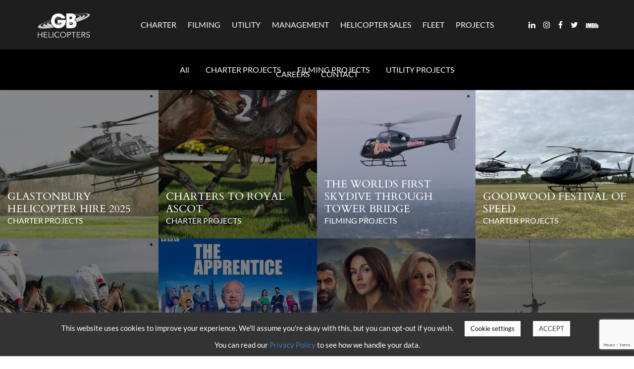

--- FILE ---
content_type: text/html; charset=UTF-8
request_url: https://gbhelicopters.com/tag/aerial-film-company/
body_size: 21126
content:
<!DOCTYPE html>
<html lang="en">
  <head>
    <meta charset="utf-8">
    <meta http-equiv="X-UA-Compatible" content="IE=edge">
    <meta name="viewport" content="width=device-width, initial-scale=1">
    <!-- The above 3 meta tags *must* come first in the head; any other head content must come *after* these tags -->
    <title>aerial film company Archives - GB Helicopters</title>

    <link rel="icon" href="https://gbhelicopters.com/wp-content/themes/gbhelicopters/inc/assets/logo/favicon.png" type="image/x-icon" />
    <link rel="shortcut icon" href="https://gbhelicopters.com/wp-content/themes/gbhelicopters/inc/assets/logo/favicon.png" type="image/x-icon" />

    <script>
    // https://browser-update.org/
    var $buoop = {vs:{i:10,f:-4,o:-4,s:8,c:-4},api:4};
    function $buo_f(){
     var e = document.createElement("script");
     e.src = "//browser-update.org/update.min.js";
     document.body.appendChild(e);
    };
    try {document.addEventListener("DOMContentLoaded", $buo_f,false)}
    catch(e){window.attachEvent("onload", $buo_f)}
    </script>

    <!-- HTML5 shim and Respond.js for IE8 support of HTML5 elements and media queries -->
    <!-- WARNING: Respond.js doesn't work if you view the page via file:// -->
    <!--[if lt IE 9]>
      <script src="https://oss.maxcdn.com/html5shiv/3.7.2/html5shiv.min.js"></script>
      <script src="https://oss.maxcdn.com/respond/1.4.2/respond.min.js"></script>
    <![endif]-->

    <meta name='robots' content='noindex, follow' />

	<!-- This site is optimized with the Yoast SEO plugin v26.7 - https://yoast.com/wordpress/plugins/seo/ -->
	<meta property="og:locale" content="en_GB" />
	<meta property="og:type" content="article" />
	<meta property="og:title" content="aerial film company Archives - GB Helicopters" />
	<meta property="og:url" content="https://gbhelicopters.com/tag/aerial-film-company/" />
	<meta property="og:site_name" content="GB Helicopters" />
	<meta name="twitter:card" content="summary_large_image" />
	<meta name="twitter:site" content="@GBHelicopters" />
	<script type="application/ld+json" class="yoast-schema-graph">{"@context":"https://schema.org","@graph":[{"@type":"CollectionPage","@id":"https://gbhelicopters.com/tag/aerial-film-company/","url":"https://gbhelicopters.com/tag/aerial-film-company/","name":"aerial film company Archives - GB Helicopters","isPartOf":{"@id":"https://gbhelicopters.com/#website"},"breadcrumb":{"@id":"https://gbhelicopters.com/tag/aerial-film-company/#breadcrumb"},"inLanguage":"en-GB"},{"@type":"BreadcrumbList","@id":"https://gbhelicopters.com/tag/aerial-film-company/#breadcrumb","itemListElement":[{"@type":"ListItem","position":1,"name":"Home","item":"https://gbhelicopters.com/"},{"@type":"ListItem","position":2,"name":"aerial film company"}]},{"@type":"WebSite","@id":"https://gbhelicopters.com/#website","url":"https://gbhelicopters.com/","name":"GB Helicopters","description":"Specialists in helicopter charter, private jet charter, aerial filming and aerial works.","publisher":{"@id":"https://gbhelicopters.com/#organization"},"potentialAction":[{"@type":"SearchAction","target":{"@type":"EntryPoint","urlTemplate":"https://gbhelicopters.com/?s={search_term_string}"},"query-input":{"@type":"PropertyValueSpecification","valueRequired":true,"valueName":"search_term_string"}}],"inLanguage":"en-GB"},{"@type":"Organization","@id":"https://gbhelicopters.com/#organization","name":"GB Helicopters","url":"https://gbhelicopters.com/","logo":{"@type":"ImageObject","inLanguage":"en-GB","@id":"https://gbhelicopters.com/#/schema/logo/image/","url":"https://gbhelicopters.com/wp-content/uploads/2022/05/GB_Logo_Dark-2.1.jpg","contentUrl":"https://gbhelicopters.com/wp-content/uploads/2022/05/GB_Logo_Dark-2.1.jpg","width":2000,"height":1122,"caption":"GB Helicopters"},"image":{"@id":"https://gbhelicopters.com/#/schema/logo/image/"},"sameAs":["https://www.facebook.com/GBHelicopters/","https://x.com/GBHelicopters","https://www.instagram.com/gbhelicopters/","https://www.linkedin.com/company/gbhelicopters/"]}]}</script>
	<!-- / Yoast SEO plugin. -->


<link rel="alternate" type="application/rss+xml" title="GB Helicopters &raquo; aerial film company Tag Feed" href="https://gbhelicopters.com/tag/aerial-film-company/feed/" />
		<style>
			.lazyload,
			.lazyloading {
				max-width: 100%;
			}
		</style>
		<style id='wp-img-auto-sizes-contain-inline-css' type='text/css'>
img:is([sizes=auto i],[sizes^="auto," i]){contain-intrinsic-size:3000px 1500px}
/*# sourceURL=wp-img-auto-sizes-contain-inline-css */
</style>
<style id='wp-block-library-inline-css' type='text/css'>
:root{--wp-block-synced-color:#7a00df;--wp-block-synced-color--rgb:122,0,223;--wp-bound-block-color:var(--wp-block-synced-color);--wp-editor-canvas-background:#ddd;--wp-admin-theme-color:#007cba;--wp-admin-theme-color--rgb:0,124,186;--wp-admin-theme-color-darker-10:#006ba1;--wp-admin-theme-color-darker-10--rgb:0,107,160.5;--wp-admin-theme-color-darker-20:#005a87;--wp-admin-theme-color-darker-20--rgb:0,90,135;--wp-admin-border-width-focus:2px}@media (min-resolution:192dpi){:root{--wp-admin-border-width-focus:1.5px}}.wp-element-button{cursor:pointer}:root .has-very-light-gray-background-color{background-color:#eee}:root .has-very-dark-gray-background-color{background-color:#313131}:root .has-very-light-gray-color{color:#eee}:root .has-very-dark-gray-color{color:#313131}:root .has-vivid-green-cyan-to-vivid-cyan-blue-gradient-background{background:linear-gradient(135deg,#00d084,#0693e3)}:root .has-purple-crush-gradient-background{background:linear-gradient(135deg,#34e2e4,#4721fb 50%,#ab1dfe)}:root .has-hazy-dawn-gradient-background{background:linear-gradient(135deg,#faaca8,#dad0ec)}:root .has-subdued-olive-gradient-background{background:linear-gradient(135deg,#fafae1,#67a671)}:root .has-atomic-cream-gradient-background{background:linear-gradient(135deg,#fdd79a,#004a59)}:root .has-nightshade-gradient-background{background:linear-gradient(135deg,#330968,#31cdcf)}:root .has-midnight-gradient-background{background:linear-gradient(135deg,#020381,#2874fc)}:root{--wp--preset--font-size--normal:16px;--wp--preset--font-size--huge:42px}.has-regular-font-size{font-size:1em}.has-larger-font-size{font-size:2.625em}.has-normal-font-size{font-size:var(--wp--preset--font-size--normal)}.has-huge-font-size{font-size:var(--wp--preset--font-size--huge)}.has-text-align-center{text-align:center}.has-text-align-left{text-align:left}.has-text-align-right{text-align:right}.has-fit-text{white-space:nowrap!important}#end-resizable-editor-section{display:none}.aligncenter{clear:both}.items-justified-left{justify-content:flex-start}.items-justified-center{justify-content:center}.items-justified-right{justify-content:flex-end}.items-justified-space-between{justify-content:space-between}.screen-reader-text{border:0;clip-path:inset(50%);height:1px;margin:-1px;overflow:hidden;padding:0;position:absolute;width:1px;word-wrap:normal!important}.screen-reader-text:focus{background-color:#ddd;clip-path:none;color:#444;display:block;font-size:1em;height:auto;left:5px;line-height:normal;padding:15px 23px 14px;text-decoration:none;top:5px;width:auto;z-index:100000}html :where(.has-border-color){border-style:solid}html :where([style*=border-top-color]){border-top-style:solid}html :where([style*=border-right-color]){border-right-style:solid}html :where([style*=border-bottom-color]){border-bottom-style:solid}html :where([style*=border-left-color]){border-left-style:solid}html :where([style*=border-width]){border-style:solid}html :where([style*=border-top-width]){border-top-style:solid}html :where([style*=border-right-width]){border-right-style:solid}html :where([style*=border-bottom-width]){border-bottom-style:solid}html :where([style*=border-left-width]){border-left-style:solid}html :where(img[class*=wp-image-]){height:auto;max-width:100%}:where(figure){margin:0 0 1em}html :where(.is-position-sticky){--wp-admin--admin-bar--position-offset:var(--wp-admin--admin-bar--height,0px)}@media screen and (max-width:600px){html :where(.is-position-sticky){--wp-admin--admin-bar--position-offset:0px}}

/*# sourceURL=wp-block-library-inline-css */
</style><style id='global-styles-inline-css' type='text/css'>
:root{--wp--preset--aspect-ratio--square: 1;--wp--preset--aspect-ratio--4-3: 4/3;--wp--preset--aspect-ratio--3-4: 3/4;--wp--preset--aspect-ratio--3-2: 3/2;--wp--preset--aspect-ratio--2-3: 2/3;--wp--preset--aspect-ratio--16-9: 16/9;--wp--preset--aspect-ratio--9-16: 9/16;--wp--preset--color--black: #000000;--wp--preset--color--cyan-bluish-gray: #abb8c3;--wp--preset--color--white: #ffffff;--wp--preset--color--pale-pink: #f78da7;--wp--preset--color--vivid-red: #cf2e2e;--wp--preset--color--luminous-vivid-orange: #ff6900;--wp--preset--color--luminous-vivid-amber: #fcb900;--wp--preset--color--light-green-cyan: #7bdcb5;--wp--preset--color--vivid-green-cyan: #00d084;--wp--preset--color--pale-cyan-blue: #8ed1fc;--wp--preset--color--vivid-cyan-blue: #0693e3;--wp--preset--color--vivid-purple: #9b51e0;--wp--preset--gradient--vivid-cyan-blue-to-vivid-purple: linear-gradient(135deg,rgb(6,147,227) 0%,rgb(155,81,224) 100%);--wp--preset--gradient--light-green-cyan-to-vivid-green-cyan: linear-gradient(135deg,rgb(122,220,180) 0%,rgb(0,208,130) 100%);--wp--preset--gradient--luminous-vivid-amber-to-luminous-vivid-orange: linear-gradient(135deg,rgb(252,185,0) 0%,rgb(255,105,0) 100%);--wp--preset--gradient--luminous-vivid-orange-to-vivid-red: linear-gradient(135deg,rgb(255,105,0) 0%,rgb(207,46,46) 100%);--wp--preset--gradient--very-light-gray-to-cyan-bluish-gray: linear-gradient(135deg,rgb(238,238,238) 0%,rgb(169,184,195) 100%);--wp--preset--gradient--cool-to-warm-spectrum: linear-gradient(135deg,rgb(74,234,220) 0%,rgb(151,120,209) 20%,rgb(207,42,186) 40%,rgb(238,44,130) 60%,rgb(251,105,98) 80%,rgb(254,248,76) 100%);--wp--preset--gradient--blush-light-purple: linear-gradient(135deg,rgb(255,206,236) 0%,rgb(152,150,240) 100%);--wp--preset--gradient--blush-bordeaux: linear-gradient(135deg,rgb(254,205,165) 0%,rgb(254,45,45) 50%,rgb(107,0,62) 100%);--wp--preset--gradient--luminous-dusk: linear-gradient(135deg,rgb(255,203,112) 0%,rgb(199,81,192) 50%,rgb(65,88,208) 100%);--wp--preset--gradient--pale-ocean: linear-gradient(135deg,rgb(255,245,203) 0%,rgb(182,227,212) 50%,rgb(51,167,181) 100%);--wp--preset--gradient--electric-grass: linear-gradient(135deg,rgb(202,248,128) 0%,rgb(113,206,126) 100%);--wp--preset--gradient--midnight: linear-gradient(135deg,rgb(2,3,129) 0%,rgb(40,116,252) 100%);--wp--preset--font-size--small: 13px;--wp--preset--font-size--medium: 20px;--wp--preset--font-size--large: 36px;--wp--preset--font-size--x-large: 42px;--wp--preset--spacing--20: 0.44rem;--wp--preset--spacing--30: 0.67rem;--wp--preset--spacing--40: 1rem;--wp--preset--spacing--50: 1.5rem;--wp--preset--spacing--60: 2.25rem;--wp--preset--spacing--70: 3.38rem;--wp--preset--spacing--80: 5.06rem;--wp--preset--shadow--natural: 6px 6px 9px rgba(0, 0, 0, 0.2);--wp--preset--shadow--deep: 12px 12px 50px rgba(0, 0, 0, 0.4);--wp--preset--shadow--sharp: 6px 6px 0px rgba(0, 0, 0, 0.2);--wp--preset--shadow--outlined: 6px 6px 0px -3px rgb(255, 255, 255), 6px 6px rgb(0, 0, 0);--wp--preset--shadow--crisp: 6px 6px 0px rgb(0, 0, 0);}:where(.is-layout-flex){gap: 0.5em;}:where(.is-layout-grid){gap: 0.5em;}body .is-layout-flex{display: flex;}.is-layout-flex{flex-wrap: wrap;align-items: center;}.is-layout-flex > :is(*, div){margin: 0;}body .is-layout-grid{display: grid;}.is-layout-grid > :is(*, div){margin: 0;}:where(.wp-block-columns.is-layout-flex){gap: 2em;}:where(.wp-block-columns.is-layout-grid){gap: 2em;}:where(.wp-block-post-template.is-layout-flex){gap: 1.25em;}:where(.wp-block-post-template.is-layout-grid){gap: 1.25em;}.has-black-color{color: var(--wp--preset--color--black) !important;}.has-cyan-bluish-gray-color{color: var(--wp--preset--color--cyan-bluish-gray) !important;}.has-white-color{color: var(--wp--preset--color--white) !important;}.has-pale-pink-color{color: var(--wp--preset--color--pale-pink) !important;}.has-vivid-red-color{color: var(--wp--preset--color--vivid-red) !important;}.has-luminous-vivid-orange-color{color: var(--wp--preset--color--luminous-vivid-orange) !important;}.has-luminous-vivid-amber-color{color: var(--wp--preset--color--luminous-vivid-amber) !important;}.has-light-green-cyan-color{color: var(--wp--preset--color--light-green-cyan) !important;}.has-vivid-green-cyan-color{color: var(--wp--preset--color--vivid-green-cyan) !important;}.has-pale-cyan-blue-color{color: var(--wp--preset--color--pale-cyan-blue) !important;}.has-vivid-cyan-blue-color{color: var(--wp--preset--color--vivid-cyan-blue) !important;}.has-vivid-purple-color{color: var(--wp--preset--color--vivid-purple) !important;}.has-black-background-color{background-color: var(--wp--preset--color--black) !important;}.has-cyan-bluish-gray-background-color{background-color: var(--wp--preset--color--cyan-bluish-gray) !important;}.has-white-background-color{background-color: var(--wp--preset--color--white) !important;}.has-pale-pink-background-color{background-color: var(--wp--preset--color--pale-pink) !important;}.has-vivid-red-background-color{background-color: var(--wp--preset--color--vivid-red) !important;}.has-luminous-vivid-orange-background-color{background-color: var(--wp--preset--color--luminous-vivid-orange) !important;}.has-luminous-vivid-amber-background-color{background-color: var(--wp--preset--color--luminous-vivid-amber) !important;}.has-light-green-cyan-background-color{background-color: var(--wp--preset--color--light-green-cyan) !important;}.has-vivid-green-cyan-background-color{background-color: var(--wp--preset--color--vivid-green-cyan) !important;}.has-pale-cyan-blue-background-color{background-color: var(--wp--preset--color--pale-cyan-blue) !important;}.has-vivid-cyan-blue-background-color{background-color: var(--wp--preset--color--vivid-cyan-blue) !important;}.has-vivid-purple-background-color{background-color: var(--wp--preset--color--vivid-purple) !important;}.has-black-border-color{border-color: var(--wp--preset--color--black) !important;}.has-cyan-bluish-gray-border-color{border-color: var(--wp--preset--color--cyan-bluish-gray) !important;}.has-white-border-color{border-color: var(--wp--preset--color--white) !important;}.has-pale-pink-border-color{border-color: var(--wp--preset--color--pale-pink) !important;}.has-vivid-red-border-color{border-color: var(--wp--preset--color--vivid-red) !important;}.has-luminous-vivid-orange-border-color{border-color: var(--wp--preset--color--luminous-vivid-orange) !important;}.has-luminous-vivid-amber-border-color{border-color: var(--wp--preset--color--luminous-vivid-amber) !important;}.has-light-green-cyan-border-color{border-color: var(--wp--preset--color--light-green-cyan) !important;}.has-vivid-green-cyan-border-color{border-color: var(--wp--preset--color--vivid-green-cyan) !important;}.has-pale-cyan-blue-border-color{border-color: var(--wp--preset--color--pale-cyan-blue) !important;}.has-vivid-cyan-blue-border-color{border-color: var(--wp--preset--color--vivid-cyan-blue) !important;}.has-vivid-purple-border-color{border-color: var(--wp--preset--color--vivid-purple) !important;}.has-vivid-cyan-blue-to-vivid-purple-gradient-background{background: var(--wp--preset--gradient--vivid-cyan-blue-to-vivid-purple) !important;}.has-light-green-cyan-to-vivid-green-cyan-gradient-background{background: var(--wp--preset--gradient--light-green-cyan-to-vivid-green-cyan) !important;}.has-luminous-vivid-amber-to-luminous-vivid-orange-gradient-background{background: var(--wp--preset--gradient--luminous-vivid-amber-to-luminous-vivid-orange) !important;}.has-luminous-vivid-orange-to-vivid-red-gradient-background{background: var(--wp--preset--gradient--luminous-vivid-orange-to-vivid-red) !important;}.has-very-light-gray-to-cyan-bluish-gray-gradient-background{background: var(--wp--preset--gradient--very-light-gray-to-cyan-bluish-gray) !important;}.has-cool-to-warm-spectrum-gradient-background{background: var(--wp--preset--gradient--cool-to-warm-spectrum) !important;}.has-blush-light-purple-gradient-background{background: var(--wp--preset--gradient--blush-light-purple) !important;}.has-blush-bordeaux-gradient-background{background: var(--wp--preset--gradient--blush-bordeaux) !important;}.has-luminous-dusk-gradient-background{background: var(--wp--preset--gradient--luminous-dusk) !important;}.has-pale-ocean-gradient-background{background: var(--wp--preset--gradient--pale-ocean) !important;}.has-electric-grass-gradient-background{background: var(--wp--preset--gradient--electric-grass) !important;}.has-midnight-gradient-background{background: var(--wp--preset--gradient--midnight) !important;}.has-small-font-size{font-size: var(--wp--preset--font-size--small) !important;}.has-medium-font-size{font-size: var(--wp--preset--font-size--medium) !important;}.has-large-font-size{font-size: var(--wp--preset--font-size--large) !important;}.has-x-large-font-size{font-size: var(--wp--preset--font-size--x-large) !important;}
/*# sourceURL=global-styles-inline-css */
</style>

<style id='classic-theme-styles-inline-css' type='text/css'>
/*! This file is auto-generated */
.wp-block-button__link{color:#fff;background-color:#32373c;border-radius:9999px;box-shadow:none;text-decoration:none;padding:calc(.667em + 2px) calc(1.333em + 2px);font-size:1.125em}.wp-block-file__button{background:#32373c;color:#fff;text-decoration:none}
/*# sourceURL=/wp-includes/css/classic-themes.min.css */
</style>
<link rel='stylesheet' id='contact-form-7-css' href='https://gbhelicopters.com/wp-content/plugins/contact-form-7/includes/css/styles.css' type='text/css' media='all' />
<link rel='stylesheet' id='cookie-law-info-css' href='https://gbhelicopters.com/wp-content/plugins/cookie-law-info/legacy/public/css/cookie-law-info-public.css' type='text/css' media='all' />
<link rel='stylesheet' id='cookie-law-info-gdpr-css' href='https://gbhelicopters.com/wp-content/plugins/cookie-law-info/legacy/public/css/cookie-law-info-gdpr.css' type='text/css' media='all' />
<link rel='stylesheet' id='styles-css' href='https://gbhelicopters.com/wp-content/themes/gbhelicopters/dist/main.min.css' type='text/css' media='screen' />
<link rel='stylesheet' id='dtpicker-css' href='https://gbhelicopters.com/wp-content/plugins/date-time-picker-field/assets/js/vendor/datetimepicker/jquery.datetimepicker.min.css' type='text/css' media='all' />
<script type="text/javascript" src="https://gbhelicopters.com/wp-includes/js/jquery/jquery.min.js" id="jquery-core-js"></script>
<script type="text/javascript" src="https://gbhelicopters.com/wp-includes/js/jquery/jquery-migrate.min.js" id="jquery-migrate-js"></script>
<script type="text/javascript" id="cookie-law-info-js-extra">
/* <![CDATA[ */
var Cli_Data = {"nn_cookie_ids":["_gat_gtag_UA_*","_ga_*","_fbp","CONSENT","__cf_bm","cookielawinfo-checkbox-necessary","cookielawinfo-checkbox-functional","cookielawinfo-checkbox-performance","cookielawinfo-checkbox-analytics","cookielawinfo-checkbox-advertisement","cookielawinfo-checkbox-others","_GRECAPTCHA","test_cookie","YSC","VISITOR_INFO1_LIVE","IDE","yt-remote-device-id","yt-remote-connected-devices","fr","_gcl_au","_ga","_gid","CookieLawInfoConsent"],"cookielist":[],"non_necessary_cookies":{"necessary":["_GRECAPTCHA","CookieLawInfoConsent"],"functional":["__cf_bm"],"analytics":["_gat_gtag_UA_*","_ga_*","_fbp","CONSENT","_gcl_au","_ga","_gid"],"advertisement":["test_cookie","YSC","VISITOR_INFO1_LIVE","IDE","yt-remote-device-id","yt-remote-connected-devices","fr"]},"ccpaEnabled":"","ccpaRegionBased":"","ccpaBarEnabled":"","strictlyEnabled":["necessary","obligatoire"],"ccpaType":"gdpr","js_blocking":"1","custom_integration":"","triggerDomRefresh":"","secure_cookies":""};
var cli_cookiebar_settings = {"animate_speed_hide":"500","animate_speed_show":"500","background":"#333333","border":"#b1a6a6c2","border_on":"","button_1_button_colour":"#ffffff","button_1_button_hover":"#cccccc","button_1_link_colour":"#333333","button_1_as_button":"1","button_1_new_win":"","button_2_button_colour":"#333","button_2_button_hover":"#292929","button_2_link_colour":"#444","button_2_as_button":"","button_2_hidebar":"","button_3_button_colour":"#000","button_3_button_hover":"#000000","button_3_link_colour":"#fff","button_3_as_button":"1","button_3_new_win":"","button_4_button_colour":"#ffffff","button_4_button_hover":"#cccccc","button_4_link_colour":"#000000","button_4_as_button":"1","button_7_button_colour":"#61a229","button_7_button_hover":"#4e8221","button_7_link_colour":"#fff","button_7_as_button":"1","button_7_new_win":"","font_family":"inherit","header_fix":"","notify_animate_hide":"1","notify_animate_show":"","notify_div_id":"#cookie-law-info-bar","notify_position_horizontal":"right","notify_position_vertical":"bottom","scroll_close":"","scroll_close_reload":"","accept_close_reload":"","reject_close_reload":"","showagain_tab":"","showagain_background":"#fff","showagain_border":"#000","showagain_div_id":"#cookie-law-info-again","showagain_x_position":"100px","text":"#ffffff","show_once_yn":"","show_once":"10000","logging_on":"","as_popup":"","popup_overlay":"1","bar_heading_text":"","cookie_bar_as":"banner","popup_showagain_position":"bottom-right","widget_position":"left"};
var log_object = {"ajax_url":"https://gbhelicopters.com/wp-admin/admin-ajax.php"};
//# sourceURL=cookie-law-info-js-extra
/* ]]> */
</script>
<script type="text/javascript" src="https://gbhelicopters.com/wp-content/plugins/cookie-law-info/legacy/public/js/cookie-law-info-public.js" id="cookie-law-info-js"></script>
<link rel="https://api.w.org/" href="https://gbhelicopters.com/wp-json/" /><link rel="alternate" title="JSON" type="application/json" href="https://gbhelicopters.com/wp-json/wp/v2/tags/758" /><link rel="EditURI" type="application/rsd+xml" title="RSD" href="https://gbhelicopters.com/xmlrpc.php?rsd" />
<meta name="generator" content="WordPress 6.9" />
<script type="text/plain" data-cli-class="cli-blocker-script"  data-cli-script-type="analytics" data-cli-block="true"  data-cli-element-position="head" async src="https://www.googletagmanager.com/gtag/js?id=G-DRL8LWEB5R"></script>
<script type="text/plain" data-cli-class="cli-blocker-script"  data-cli-script-type="analytics" data-cli-block="true"  data-cli-element-position="head">
  window.dataLayer = window.dataLayer || [];
  function gtag(){dataLayer.push(arguments);}
  gtag('js', new Date());

  gtag('config', 'G-DRL8LWEB5R');
</script><meta name="google-site-verification" content="3bD6dqaB9OO2kt7PXRCOHDxVC6HkmRquzpOMV34QRps" />
<!-- Google Tag Manager -->
<script>(function(w,d,s,l,i){w[l]=w[l]||[];w[l].push({'gtm.start':
new Date().getTime(),event:'gtm.js'});var f=d.getElementsByTagName(s)[0],
j=d.createElement(s),dl=l!='dataLayer'?'&l='+l:'';j.async=true;j.src=
'https://www.googletagmanager.com/gtm.js?id='+i+dl;f.parentNode.insertBefore(j,f);
})(window,document,'script','dataLayer','GTM-N4HS6FC');</script>
<!-- End Google Tag Manager -->

<!-- Google Tag Manager (noscript) -->
<noscript><iframe src="https://www.googletagmanager.com/ns.html?id=GTM-N4HS6FC"
height="0" width="0" style="display:none;visibility:hidden"></iframe></noscript>
<!-- End Google Tag Manager (noscript) -->

<script>
  (function (s, e, n, d, er) {
    s['Sender'] = er;
    s[er] = s[er] || function () {
      (s[er].q = s[er].q || []).push(arguments)
    }, s[er].l = 1 * new Date();
    var a = e.createElement(n),
        m = e.getElementsByTagName(n)[0];
    a.async = 1;
    a.src = d;
    m.parentNode.insertBefore(a, m)
  })(window, document, 'script', 'https://cdn.sender.net/accounts_resources/universal.js', 'sender');
  sender('4efd69f6946717')
</script>
		<script>
			document.documentElement.className = document.documentElement.className.replace('no-js', 'js');
		</script>
				<style>
			.no-js img.lazyload {
				display: none;
			}

			figure.wp-block-image img.lazyloading {
				min-width: 150px;
			}

			.lazyload,
			.lazyloading {
				--smush-placeholder-width: 100px;
				--smush-placeholder-aspect-ratio: 1/1;
				width: var(--smush-image-width, var(--smush-placeholder-width)) !important;
				aspect-ratio: var(--smush-image-aspect-ratio, var(--smush-placeholder-aspect-ratio)) !important;
			}

						.lazyload, .lazyloading {
				opacity: 0;
			}

			.lazyloaded {
				opacity: 1;
				transition: opacity 400ms;
				transition-delay: 0ms;
			}

					</style>
		<link rel="alternate" type="application/rss+xml" title="RSS" href="https://gbhelicopters.com/rsslatest.xml" />		<style type="text/css" id="wp-custom-css">
			.grecaptcha-badge{
    z-index:9999;  
}



input[type="checkbox"] {
    width: 13px !important ;
    -webkit-appearance: checkbox !important;
}

.facetwp-counter {
    display: none;
}

.facetwp-radio {
    background-image: none;
    background-color: gray;
    padding: 10px 20px !important;
    display: inline-block;
    margin: 5px;
	  border: 1px solid #000;
}

.facetwp-radio.checked {
    background-image: none;
    background-color: #000;
		color:#fff;
}

.text-center {
	text-align: center;
}

.facetwp-radio {
	background-image: none !important;
}

.project-grid-tile {
	padding:10px;
}

.project-grid-tile-inner {
	height:430px;
	position: relative;
	background-position: center;
	background-size: cover;
}

.project-grid {
  width: 100%;
  padding: 0 5vw;
  margin: auto;
}

.project-carousel {
  width: 100%;
  padding: 0 5vw;
  margin: 45px auto;
}

.project-carousel-title {
  width: 100%;
  padding: 0 5vw;
  margin-top: 45px;
	position:relative;
}

.project-carousel-title h2 {
	background: #fff;
	position:relative;
	z-index: 2;
	display: inline-block;
	padding: 0 20px;
	margin:0;
}

.project-carousel-title hr.solid {
    border-top: 1px solid #000;
    position: absolute;
    width: 89%;
    top: 0px;
		z-index:1
}

.project-grid-tile-inner .inner {
	position: absolute;
	bottom: 0px;
	padding:20px;
}

.facetwp-load-more {
	border: 1px solid #000;
	margin:auto;
	background-color: #fff;
}

.project-pager {
	margin-top:25px;
}

.project-grid .heading-four, .project-grid h4 {
	font-family: Lato,sans-serif;
}

.project-grid h4 {
	margin-bottom:10px;
}

.post-filter.project-filter li a {
  position: relative;
  display: block;
  color: #000;
  padding: 10px 20px;
  border: 1px solid #000;
  margin: 5px;
}

.post-filter.project-filter li.current-cat a {
  position: relative;
  display: block;
  color: #fff;
	background:#000;
  padding: 10px 20px;
  border: 1px solid #000;
  margin: 5px;
}

.post-filter.project-filter li a:hover::after {
	display:none !important;
}

.my-20 {
	margin-top: 20px !important;
	margin-bottom:20px !important;
}		</style>
						<style type="text/css" id="c4wp-checkout-css">
					.woocommerce-checkout .c4wp_captcha_field {
						margin-bottom: 10px;
						margin-top: 15px;
						position: relative;
						display: inline-block;
					}
				</style>
								<style type="text/css" id="c4wp-v3-lp-form-css">
					.login #login, .login #lostpasswordform {
						min-width: 350px !important;
					}
					.wpforms-field-c4wp iframe {
						width: 100% !important;
					}
				</style>
							<style type="text/css" id="c4wp-v3-lp-form-css">
				.login #login, .login #lostpasswordform {
					min-width: 350px !important;
				}
				.wpforms-field-c4wp iframe {
					width: 100% !important;
				}
			</style>
			  <link rel='stylesheet' id='cookie-law-info-table-css' href='https://gbhelicopters.com/wp-content/plugins/cookie-law-info/legacy/public/css/cookie-law-info-table.css' type='text/css' media='all' />
</head>
  <body class="archive tag tag-aerial-film-company tag-758 wp-theme-gbhelicopters">

    <header class="container-fluid site-header">
      <div class="row">
        <div class="grid-xs-6 grid-sm-2 grid-md-2">
          <a href="https://gbhelicopters.com/">
            <div class="header-logo">
              <img src="https://gbhelicopters.com/wp-content/themes/gbhelicopters/inc/assets/logo/logo.svg" alt="GB Helicopters">
            </div>
          </a>
        </div>
        <div class="grid-xs-6 grid-sm-7 grid-md-8">
          <nav id="main-nav">
            <ul id="menu-main-nav" class="menu"><li id="menu-item-21" class="menu-item menu-item-type-post_type menu-item-object-page menu-item-has-children menu-item-21"><a href="https://gbhelicopters.com/helicopter-charter/">Charter</a>
<ul class="sub-menu">
	<li id="menu-item-629" class="menu-item menu-item-type-post_type menu-item-object-page menu-item-629"><a href="https://gbhelicopters.com/helicopter-charter/business-personal/">Business &#038; Personal</a></li>
	<li id="menu-item-632" class="menu-item menu-item-type-post_type menu-item-object-page menu-item-632"><a href="https://gbhelicopters.com/helicopter-charter/events/">Social &#038; Sporting Events</a></li>
	<li id="menu-item-2323" class="menu-item menu-item-type-post_type menu-item-object-page menu-item-2323"><a href="https://gbhelicopters.com/private-jet-charter/">Bespoke Private Jet Charter</a></li>
	<li id="menu-item-634" class="menu-item menu-item-type-post_type menu-item-object-page menu-item-634"><a href="https://gbhelicopters.com/helicopter-charter/urgent-freight-charter/">Urgent Freight Charter</a></li>
	<li id="menu-item-635" class="menu-item menu-item-type-post_type menu-item-object-page menu-item-635"><a href="https://gbhelicopters.com/helicopter-charter/medical-transfer/">Medical Transfer</a></li>
</ul>
</li>
<li id="menu-item-22" class="menu-item menu-item-type-post_type menu-item-object-page menu-item-has-children menu-item-22"><a href="https://gbhelicopters.com/aerial-filming/">Filming</a>
<ul class="sub-menu">
	<li id="menu-item-637" class="menu-item menu-item-type-post_type menu-item-object-page menu-item-637"><a href="https://gbhelicopters.com/aerial-filming/cinematography/">Cinematography</a></li>
	<li id="menu-item-636" class="menu-item menu-item-type-post_type menu-item-object-page menu-item-636"><a href="https://gbhelicopters.com/aerial-filming/tv-broadcast/">TV and Broadcast</a></li>
	<li id="menu-item-638" class="menu-item menu-item-type-post_type menu-item-object-page menu-item-638"><a href="https://gbhelicopters.com/aerial-filming/aerial-photography/">Aerial Photography</a></li>
	<li id="menu-item-639" class="menu-item menu-item-type-post_type menu-item-object-page menu-item-639"><a href="https://gbhelicopters.com/aerial-filming/aerial-stunt/">Aerial Stunt</a></li>
	<li id="menu-item-640" class="menu-item menu-item-type-post_type menu-item-object-page menu-item-640"><a href="https://gbhelicopters.com/aerial-filming/equipment-transfer/">Equipment Transfer</a></li>
	<li id="menu-item-641" class="menu-item menu-item-type-post_type menu-item-object-page menu-item-641"><a href="https://gbhelicopters.com/aerial-filming/mini-gyro/">Minigyro</a></li>
</ul>
</li>
<li id="menu-item-23" class="menu-item menu-item-type-post_type menu-item-object-page menu-item-has-children menu-item-23"><a href="https://gbhelicopters.com/utility/">Utility</a>
<ul class="sub-menu">
	<li id="menu-item-644" class="menu-item menu-item-type-post_type menu-item-object-page menu-item-644"><a href="https://gbhelicopters.com/utility/power-line-surveys/">Power Line Surveys</a></li>
	<li id="menu-item-643" class="menu-item menu-item-type-post_type menu-item-object-page menu-item-643"><a href="https://gbhelicopters.com/utility/load-lifting/">Load Lifting</a></li>
	<li id="menu-item-642" class="menu-item menu-item-type-post_type menu-item-object-page menu-item-642"><a href="https://gbhelicopters.com/utility/aerial-lidar/">Aerial Lidar</a></li>
	<li id="menu-item-645" class="menu-item menu-item-type-post_type menu-item-object-page menu-item-645"><a href="https://gbhelicopters.com/utility/thermal-surveys/">Thermal Surveys</a></li>
	<li id="menu-item-646" class="menu-item menu-item-type-post_type menu-item-object-page menu-item-646"><a href="https://gbhelicopters.com/utility/traffic-management/">Traffic Management</a></li>
</ul>
</li>
<li id="menu-item-24" class="menu-item menu-item-type-post_type menu-item-object-page menu-item-24"><a href="https://gbhelicopters.com/aircraft-management/">Management</a></li>
<li id="menu-item-6569" class="menu-item menu-item-type-post_type menu-item-object-page menu-item-6569"><a href="https://gbhelicopters.com/helicopter-sales/">Helicopter Sales</a></li>
<li id="menu-item-25" class="menu-item menu-item-type-post_type menu-item-object-page menu-item-has-children menu-item-25"><a href="https://gbhelicopters.com/helicopter-fleet/">Fleet</a>
<ul class="sub-menu">
	<li id="menu-item-1480" class="menu-item menu-item-type-post_type menu-item-object-aircraft menu-item-1480"><a href="https://gbhelicopters.com/aircraft/h125/">H125</a></li>
	<li id="menu-item-650" class="menu-item menu-item-type-post_type menu-item-object-aircraft menu-item-650"><a href="https://gbhelicopters.com/aircraft/as355/">AS355</a></li>
	<li id="menu-item-649" class="menu-item menu-item-type-post_type menu-item-object-aircraft menu-item-649"><a href="https://gbhelicopters.com/aircraft/aw109/">AW109</a></li>
	<li id="menu-item-2822" class="menu-item menu-item-type-custom menu-item-object-custom menu-item-2822"><a href="https://gbhelicopters.com/aircraft/h155/">H155</a></li>
	<li id="menu-item-648" class="menu-item menu-item-type-post_type menu-item-object-aircraft menu-item-648"><a href="https://gbhelicopters.com/aircraft/b429/">B429</a></li>
</ul>
</li>
<li id="menu-item-26" class="menu-item menu-item-type-post_type menu-item-object-page menu-item-has-children menu-item-26"><a href="https://gbhelicopters.com/projects/">Projects</a>
<ul class="sub-menu">
	<li id="menu-item-3767" class="menu-item menu-item-type-taxonomy menu-item-object-category menu-item-3767"><a href="https://gbhelicopters.com/category/charter-projects/">CHARTER PROJECTS</a></li>
	<li id="menu-item-3766" class="menu-item menu-item-type-taxonomy menu-item-object-category menu-item-3766"><a href="https://gbhelicopters.com/category/aerial-filming-projects/">FILMING PROJECTS</a></li>
	<li id="menu-item-3768" class="menu-item menu-item-type-taxonomy menu-item-object-category menu-item-3768"><a href="https://gbhelicopters.com/category/utility-projects/">UTILITY PROJECTS</a></li>
</ul>
</li>
<li id="menu-item-4154" class="menu-item menu-item-type-post_type menu-item-object-page menu-item-4154"><a href="https://gbhelicopters.com/careers/">Careers</a></li>
<li id="menu-item-27" class="menu-item menu-item-type-post_type menu-item-object-page menu-item-27"><a href="https://gbhelicopters.com/contact/">Contact</a></li>
</ul>          </nav>
        </div>
        <div class="grid-xs-6 grid-sm-3 grid-md-2">
          <ul class="header-social">
            <li>
              <a href="https://www.linkedin.com/company/gbhelicopters/" target="_blank"><i class="fa fa-linkedin" aria-hidden="true"></i></a>
            </li>
            <li>
              <a href="https://www.instagram.com/gbhelicopters/" target="_blank"><i class="fa fa-instagram" aria-hidden="true"></i></a>
            </li>
            <li>
              <a href="https://www.facebook.com/GBHelicopters/" target="_blank"><i class="fa fa-facebook" aria-hidden="true"></i></a>
            </li>
            <li>
              <a href="https://twitter.com/GBHelicopters" target="_blank"><i class="fa fa-twitter" aria-hidden="true"></i></a>
            </li>
            <li>
              <a href="https://www.imdb.com/search/title/?companies=co0581132" target="_blank"><i><img src="https://gbhelicopters.com/wp-content/themes/gbhelicopters/inc/assets/icon/imdb.svg" alt="IMDb"></i></a>
            </li>
          </ul>
          <button class="hamburger hamburger--spring-r" type="button">
            <span class="hamburger-box">
              <span class="hamburger-inner"></span>
            </span>
          </button>
        </div>
      </div>
    </header>

    <div class="mobile-overlay">
      <div class="inner">
        <nav id="mobile-nav">
          <ul id="menu-main-nav-1" class="menu"><li class="menu-item menu-item-type-post_type menu-item-object-page menu-item-has-children menu-item-21"><a href="https://gbhelicopters.com/helicopter-charter/">Charter</a>
<ul class="sub-menu">
	<li class="menu-item menu-item-type-post_type menu-item-object-page menu-item-629"><a href="https://gbhelicopters.com/helicopter-charter/business-personal/">Business &#038; Personal</a></li>
	<li class="menu-item menu-item-type-post_type menu-item-object-page menu-item-632"><a href="https://gbhelicopters.com/helicopter-charter/events/">Social &#038; Sporting Events</a></li>
	<li class="menu-item menu-item-type-post_type menu-item-object-page menu-item-2323"><a href="https://gbhelicopters.com/private-jet-charter/">Bespoke Private Jet Charter</a></li>
	<li class="menu-item menu-item-type-post_type menu-item-object-page menu-item-634"><a href="https://gbhelicopters.com/helicopter-charter/urgent-freight-charter/">Urgent Freight Charter</a></li>
	<li class="menu-item menu-item-type-post_type menu-item-object-page menu-item-635"><a href="https://gbhelicopters.com/helicopter-charter/medical-transfer/">Medical Transfer</a></li>
</ul>
</li>
<li class="menu-item menu-item-type-post_type menu-item-object-page menu-item-has-children menu-item-22"><a href="https://gbhelicopters.com/aerial-filming/">Filming</a>
<ul class="sub-menu">
	<li class="menu-item menu-item-type-post_type menu-item-object-page menu-item-637"><a href="https://gbhelicopters.com/aerial-filming/cinematography/">Cinematography</a></li>
	<li class="menu-item menu-item-type-post_type menu-item-object-page menu-item-636"><a href="https://gbhelicopters.com/aerial-filming/tv-broadcast/">TV and Broadcast</a></li>
	<li class="menu-item menu-item-type-post_type menu-item-object-page menu-item-638"><a href="https://gbhelicopters.com/aerial-filming/aerial-photography/">Aerial Photography</a></li>
	<li class="menu-item menu-item-type-post_type menu-item-object-page menu-item-639"><a href="https://gbhelicopters.com/aerial-filming/aerial-stunt/">Aerial Stunt</a></li>
	<li class="menu-item menu-item-type-post_type menu-item-object-page menu-item-640"><a href="https://gbhelicopters.com/aerial-filming/equipment-transfer/">Equipment Transfer</a></li>
	<li class="menu-item menu-item-type-post_type menu-item-object-page menu-item-641"><a href="https://gbhelicopters.com/aerial-filming/mini-gyro/">Minigyro</a></li>
</ul>
</li>
<li class="menu-item menu-item-type-post_type menu-item-object-page menu-item-has-children menu-item-23"><a href="https://gbhelicopters.com/utility/">Utility</a>
<ul class="sub-menu">
	<li class="menu-item menu-item-type-post_type menu-item-object-page menu-item-644"><a href="https://gbhelicopters.com/utility/power-line-surveys/">Power Line Surveys</a></li>
	<li class="menu-item menu-item-type-post_type menu-item-object-page menu-item-643"><a href="https://gbhelicopters.com/utility/load-lifting/">Load Lifting</a></li>
	<li class="menu-item menu-item-type-post_type menu-item-object-page menu-item-642"><a href="https://gbhelicopters.com/utility/aerial-lidar/">Aerial Lidar</a></li>
	<li class="menu-item menu-item-type-post_type menu-item-object-page menu-item-645"><a href="https://gbhelicopters.com/utility/thermal-surveys/">Thermal Surveys</a></li>
	<li class="menu-item menu-item-type-post_type menu-item-object-page menu-item-646"><a href="https://gbhelicopters.com/utility/traffic-management/">Traffic Management</a></li>
</ul>
</li>
<li class="menu-item menu-item-type-post_type menu-item-object-page menu-item-24"><a href="https://gbhelicopters.com/aircraft-management/">Management</a></li>
<li class="menu-item menu-item-type-post_type menu-item-object-page menu-item-6569"><a href="https://gbhelicopters.com/helicopter-sales/">Helicopter Sales</a></li>
<li class="menu-item menu-item-type-post_type menu-item-object-page menu-item-has-children menu-item-25"><a href="https://gbhelicopters.com/helicopter-fleet/">Fleet</a>
<ul class="sub-menu">
	<li class="menu-item menu-item-type-post_type menu-item-object-aircraft menu-item-1480"><a href="https://gbhelicopters.com/aircraft/h125/">H125</a></li>
	<li class="menu-item menu-item-type-post_type menu-item-object-aircraft menu-item-650"><a href="https://gbhelicopters.com/aircraft/as355/">AS355</a></li>
	<li class="menu-item menu-item-type-post_type menu-item-object-aircraft menu-item-649"><a href="https://gbhelicopters.com/aircraft/aw109/">AW109</a></li>
	<li class="menu-item menu-item-type-custom menu-item-object-custom menu-item-2822"><a href="https://gbhelicopters.com/aircraft/h155/">H155</a></li>
	<li class="menu-item menu-item-type-post_type menu-item-object-aircraft menu-item-648"><a href="https://gbhelicopters.com/aircraft/b429/">B429</a></li>
</ul>
</li>
<li class="menu-item menu-item-type-post_type menu-item-object-page menu-item-has-children menu-item-26"><a href="https://gbhelicopters.com/projects/">Projects</a>
<ul class="sub-menu">
	<li class="menu-item menu-item-type-taxonomy menu-item-object-category menu-item-3767"><a href="https://gbhelicopters.com/category/charter-projects/">CHARTER PROJECTS</a></li>
	<li class="menu-item menu-item-type-taxonomy menu-item-object-category menu-item-3766"><a href="https://gbhelicopters.com/category/aerial-filming-projects/">FILMING PROJECTS</a></li>
	<li class="menu-item menu-item-type-taxonomy menu-item-object-category menu-item-3768"><a href="https://gbhelicopters.com/category/utility-projects/">UTILITY PROJECTS</a></li>
</ul>
</li>
<li class="menu-item menu-item-type-post_type menu-item-object-page menu-item-4154"><a href="https://gbhelicopters.com/careers/">Careers</a></li>
<li class="menu-item menu-item-type-post_type menu-item-object-page menu-item-27"><a href="https://gbhelicopters.com/contact/">Contact</a></li>
</ul>        </nav>
      </div>
    </div>

    <!-- <div class="quick-contact">
      <div class="inner-text">
        <span>Quick Contact</span>
      </div>
    </div> -->

    <!-- <div class="modal">
      <div class="modal-close">X</div>
      <div class="form-container">
        
<div class="wpcf7 no-js" id="wpcf7-f218-o1" lang="en-US" dir="ltr" data-wpcf7-id="218">
<div class="screen-reader-response"><p role="status" aria-live="polite" aria-atomic="true"></p> <ul></ul></div>
<form action="/tag/aerial-film-company/#wpcf7-f218-o1" method="post" class="wpcf7-form init" aria-label="Contact form" novalidate="novalidate" data-status="init">
<fieldset class="hidden-fields-container"><input type="hidden" name="_wpcf7" value="218" /><input type="hidden" name="_wpcf7_version" value="6.1.4" /><input type="hidden" name="_wpcf7_locale" value="en_US" /><input type="hidden" name="_wpcf7_unit_tag" value="wpcf7-f218-o1" /><input type="hidden" name="_wpcf7_container_post" value="0" /><input type="hidden" name="_wpcf7_posted_data_hash" value="" /><input type="hidden" name="_wpcf7_recaptcha_response" value="" />
</fieldset>
<p><span class="wpcf7-form-control-wrap" data-name="your-name"><input size="40" maxlength="400" class="wpcf7-form-control wpcf7-text wpcf7-validates-as-required" aria-required="true" aria-invalid="false" placeholder="Name" value="" type="text" name="your-name" /></span><span class="wpcf7-form-control-wrap" data-name="your-email"><input size="40" maxlength="400" class="wpcf7-form-control wpcf7-email wpcf7-validates-as-required wpcf7-text wpcf7-validates-as-email" aria-required="true" aria-invalid="false" placeholder="Email" value="" type="email" name="your-email" /></span><span class="wpcf7-form-control-wrap" data-name="your-number"><input size="40" maxlength="400" class="wpcf7-form-control wpcf7-tel wpcf7-validates-as-required wpcf7-text wpcf7-validates-as-tel" aria-required="true" aria-invalid="false" placeholder="Tel" value="" type="tel" name="your-number" /></span><span class="wpcf7-form-control-wrap" data-name="menu-614"><select class="wpcf7-form-control wpcf7-select wpcf7-validates-as-required" aria-required="true" aria-invalid="false" name="menu-614"><option value="Select Enquiry Type">Select Enquiry Type</option><option value="General">General</option><option value="Charter">Charter</option><option value="Helicopter Sales">Helicopter Sales</option><option value="Filming">Filming</option><option value="Utility">Utility</option></select></span>
</p>
<p><span class="wpcf7-form-control-wrap" data-name="your-message"><textarea cols="40" rows="10" maxlength="2000" class="wpcf7-form-control wpcf7-textarea" aria-invalid="false" placeholder="Your message..." name="your-message"></textarea></span>
</p>
<div class="msg">
	<p><span class="wpcf7-form-control-wrap" data-name="checkbox-303"><span class="wpcf7-form-control wpcf7-checkbox"><span class="wpcf7-list-item first last"><input type="checkbox" name="checkbox-303[]" value="I would like to receive emails on the latest GB Helicopters news and upcoming events." /><span class="wpcf7-list-item-label">I would like to receive emails on the latest GB Helicopters news and upcoming events.</span></span></span></span>
	</p>
</div>
<p><input class="wpcf7-form-control wpcf7-submit has-spinner" type="submit" value="Submit" />
</p><div class="wpcf7-response-output" aria-hidden="true"></div>
</form>
</div>
      </div>
    </div> -->



    <!-- <ul class="form-display">
      <li class="full">[text* your-name placeholder"Name"]</li>
      <li class="half">[email* your-email placeholder"Email"]</li>
      <li class="half">[tel* your-number placeholder"Tel"]</li>
      <li class="full">[textarea your-message placeholder"Enquiry"]</li>
    </ul> -->
<div class="container-fluid bg_one">
  <div class="row">
    <div class="grid-md-12">
      <ul class="post-filter"><li><a href="https://gbhelicopters.com/projects">All</a></li>	<li class="cat-item cat-item-5"><a href="https://gbhelicopters.com/category/charter-projects/">CHARTER PROJECTS</a>
</li>
	<li class="cat-item cat-item-4"><a href="https://gbhelicopters.com/category/aerial-filming-projects/">FILMING PROJECTS</a>
</li>
	<li class="cat-item cat-item-6"><a href="https://gbhelicopters.com/category/utility-projects/">UTILITY PROJECTS</a>
</li>
</ul>    </div>
  </div>
</div>
<section class="container-fluid bg_three">
  <div class="row">

    <ul class="post-grid">
      
            <li class="grid-xs-12 grid-sm-3 grid-md-3 no_padding">
              <a href="https://gbhelicopters.com/glastonbury/">
                                <div class="overlay" style="background-color: rgba(27, 27, 25, 0.5);"></div>
                <div class="post-block" style="background-image: url('https://gbhelicopters.com/wp-content/uploads/2023/05/G-VGMC-AS355-3-Martin-Uzzell-scaled.jpg')">
                  <div class="inner">
                    <h4>Glastonbury Helicopter Hire 2025</h4>
                    <span>CHARTER PROJECTS</span>                  </div>
                </div>
              </a>
            </li>

            
            <li class="grid-xs-12 grid-sm-3 grid-md-3 no_padding">
              <a href="https://gbhelicopters.com/royal-ascot/">
                                <div class="overlay" style="background-color: rgba(0,0,0,0.5);"></div>
                <div class="post-block" style="background-image: url('https://gbhelicopters.com/wp-content/uploads/2023/02/Untitled-design-25.jpg')">
                  <div class="inner">
                    <h4>Charters to Royal Ascot</h4>
                    <span>CHARTER PROJECTS</span>                  </div>
                </div>
              </a>
            </li>

            
            <li class="grid-xs-12 grid-sm-3 grid-md-3 no_padding">
              <a href="https://gbhelicopters.com/red-bull-wingsuit-skydive-over-tower-bridge/">
                                <div class="overlay" style="background-color: rgba();"></div>
                <div class="post-block" style="background-image: url('https://gbhelicopters.com/wp-content/uploads/2024/05/G-OLCP-1-scaled.bmp')">
                  <div class="inner">
                    <h4>The Worlds First Skydive through Tower Bridge</h4>
                    <span>FILMING PROJECTS</span>                  </div>
                </div>
              </a>
            </li>

            
            <li class="grid-xs-12 grid-sm-3 grid-md-3 no_padding">
              <a href="https://gbhelicopters.com/goodwood-festival-of-speed/">
                                <div class="overlay" style="background-color: rgba();"></div>
                <div class="post-block" style="background-image: url('https://gbhelicopters.com/wp-content/uploads/2024/04/OLCP-and-VGMC-GFOS-3-scaled.jpg')">
                  <div class="inner">
                    <h4>Goodwood Festival of Speed</h4>
                    <span>CHARTER PROJECTS</span>                  </div>
                </div>
              </a>
            </li>

            
            <li class="grid-xs-12 grid-sm-3 grid-md-3 no_padding">
              <a href="https://gbhelicopters.com/helicopter-to-cheltenham/">
                                <div class="overlay" style="background-color: rgba(0,0,0,0.5);"></div>
                <div class="post-block" style="background-image: url('https://gbhelicopters.com/wp-content/uploads/2018/12/04-Helicopter-Horse-Racing-GB.jpg')">
                  <div class="inner">
                    <h4>Helicopters to Cheltenham</h4>
                    <span>CHARTER PROJECTS</span>                  </div>
                </div>
              </a>
            </li>

            
            <li class="grid-xs-12 grid-sm-3 grid-md-3 no_padding">
              <a href="https://gbhelicopters.com/the-apprentice-series-18/">
                                <div class="overlay" style="background-color: rgba(0,0,0,0.5);"></div>
                <div class="post-block" style="background-image: url('https://gbhelicopters.com/wp-content/uploads/2024/01/The-Apprentice.jpg')">
                  <div class="inner">
                    <h4>The Apprentice Series 18</h4>
                    <span>FILMING PROJECTS</span>                  </div>
                </div>
              </a>
            </li>

            
            <li class="grid-xs-12 grid-sm-3 grid-md-3 no_padding">
              <a href="https://gbhelicopters.com/fool-me-once/">
                                <div class="overlay" style="background-color: rgba(0,0,0,0.5);"></div>
                <div class="post-block" style="background-image: url('https://gbhelicopters.com/wp-content/uploads/2024/01/fool-me-once-netflix--e1705681840907.jpeg')">
                  <div class="inner">
                    <h4>Helicopter Picture Ships for Fool Me Once</h4>
                    <span>FILMING PROJECTS</span>                  </div>
                </div>
              </a>
            </li>

            
            <li class="grid-xs-12 grid-sm-3 grid-md-3 no_padding">
              <a href="https://gbhelicopters.com/tom-scott/">
                                <div class="overlay" style="background-color: rgba(0,0,0,0.5);"></div>
                <div class="post-block" style="background-image: url('https://gbhelicopters.com/wp-content/uploads/2024/01/Tom-Scott-scaled.jpg')">
                  <div class="inner">
                    <h4>Suspending Tom Scott from a Helicopter</h4>
                    <span>FILMING PROJECTS</span>                  </div>
                </div>
              </a>
            </li>

            
            <li class="grid-xs-12 grid-sm-3 grid-md-3 no_padding">
              <a href="https://gbhelicopters.com/game-shooting/">
                                <div class="overlay" style="background-color: rgba(27, 27, 25, 0.5);"></div>
                <div class="post-block" style="background-image: url('https://gbhelicopters.com/wp-content/uploads/2023/07/DSC03623.jpg')">
                  <div class="inner">
                    <h4>Game Shooting Helicopter Hire</h4>
                    <span>CHARTER PROJECTS</span>                  </div>
                </div>
              </a>
            </li>

            
            <li class="grid-xs-12 grid-sm-3 grid-md-3 no_padding">
              <a href="https://gbhelicopters.com/the-open/">
                                <div class="overlay" style="background-color: rgba(27, 27, 25, 0.5);"></div>
                <div class="post-block" style="background-image: url('https://gbhelicopters.com/wp-content/uploads/2023/05/golf-clubs-scaled.jpg')">
                  <div class="inner">
                    <h4>The Open Championships</h4>
                    <span>CHARTER PROJECTS</span>                  </div>
                </div>
              </a>
            </li>

            
            <li class="grid-xs-12 grid-sm-3 grid-md-3 no_padding">
              <a href="https://gbhelicopters.com/grand-national/">
                                <div class="overlay" style="background-color: rgba();"></div>
                <div class="post-block" style="background-image: url('https://gbhelicopters.com/wp-content/uploads/2023/03/Untitled-design-34-e1679569663765.jpg')">
                  <div class="inner">
                    <h4>Helicopters to The Grand National</h4>
                    <span>CHARTER PROJECTS</span>                  </div>
                </div>
              </a>
            </li>

            
            <li class="grid-xs-12 grid-sm-3 grid-md-3 no_padding">
              <a href="https://gbhelicopters.com/event-calendar/">
                                <div class="overlay" style="background-color: rgba(0,0,0,0.5);"></div>
                <div class="post-block" style="background-image: url('https://gbhelicopters.com/wp-content/uploads/2022/05/Creamfields-5.jpg')">
                  <div class="inner">
                    <h4>Sports &#038; Social Event Calendar 2024</h4>
                    <span>CHARTER PROJECTS</span>                  </div>
                </div>
              </a>
            </li>

            
            <li class="grid-xs-12 grid-sm-3 grid-md-3 no_padding">
              <a href="https://gbhelicopters.com/doritos-highest-cheese-pull/">
                                <div class="overlay" style="background-color: rgba();"></div>
                <div class="post-block" style="background-image: url('https://gbhelicopters.com/wp-content/uploads/2023/09/IMG_0420-scaled-e1695631238816.jpg')">
                  <div class="inner">
                    <h4>The World&#8217;s highest Cheese Pull with Doritos</h4>
                    <span>FILMING PROJECTS</span>                  </div>
                </div>
              </a>
            </li>

            
            <li class="grid-xs-12 grid-sm-3 grid-md-3 no_padding">
              <a href="https://gbhelicopters.com/eshott-hall/">
                                <div class="overlay" style="background-color: rgba();"></div>
                <div class="post-block" style="background-image: url('https://gbhelicopters.com/wp-content/uploads/2023/09/Eshott-Hall_JR-_-Drone02475-scaled.jpg')">
                  <div class="inner">
                    <h4>Eshott Hall Helicopter Charters</h4>
                    <span>CHARTER PROJECTS</span>                  </div>
                </div>
              </a>
            </li>

            
            <li class="grid-xs-12 grid-sm-3 grid-md-3 no_padding">
              <a href="https://gbhelicopters.com/glastonbury-2023/">
                                <div class="overlay" style="background-color: rgba(27, 27, 25, 0.5);"></div>
                <div class="post-block" style="background-image: url('https://gbhelicopters.com/wp-content/uploads/2023/07/AC3I6140-edit-scaled.jpg')">
                  <div class="inner">
                    <h4>Aerial Filming &#038; Utility Works Glastonbury 2023</h4>
                    <span>UTILITY PROJECTS</span>                  </div>
                </div>
              </a>
            </li>

            
            <li class="grid-xs-12 grid-sm-3 grid-md-3 no_padding">
              <a href="https://gbhelicopters.com/redbull-hot-air-balloon/">
                                <div class="overlay" style="background-color: rgba();"></div>
                <div class="post-block" style="background-image: url('https://gbhelicopters.com/wp-content/uploads/2023/04/VGMC-and-hot-airballoon-2-scaled.jpg')">
                  <div class="inner">
                    <h4>RED BULL HOT AIR BALLOON</h4>
                    <span>FILMING PROJECTS</span>                  </div>
                </div>
              </a>
            </li>

            
            <li class="grid-xs-12 grid-sm-3 grid-md-3 no_padding">
              <a href="https://gbhelicopters.com/special-operations-platform/">
                                <div class="overlay" style="background-color: rgba();"></div>
                <div class="post-block" style="background-image: url('https://gbhelicopters.com/wp-content/uploads/2022/09/hellweek_HeliGBQuickWeb.00_00_47_00.Still003-2.jpg')">
                  <div class="inner">
                    <h4>Special Operations Platform</h4>
                    <span>FILMING PROJECTS</span>                  </div>
                </div>
              </a>
            </li>

            
            <li class="grid-xs-12 grid-sm-3 grid-md-3 no_padding">
              <a href="https://gbhelicopters.com/series-17-the-apprentice/">
                                <div class="overlay" style="background-color: rgba();"></div>
                <div class="post-block" style="background-image: url('https://gbhelicopters.com/wp-content/uploads/2023/04/The-Apprentice.png')">
                  <div class="inner">
                    <h4>Series 17 The Apprentice</h4>
                    <span>FILMING PROJECTS</span>                  </div>
                </div>
              </a>
            </li>

            
            <li class="grid-xs-12 grid-sm-3 grid-md-3 no_padding">
              <a href="https://gbhelicopters.com/series-5-celebrity-hunted/">
                                <div class="overlay" style="background-color: rgba();"></div>
                <div class="post-block" style="background-image: url('https://gbhelicopters.com/wp-content/uploads/2023/03/Celebrity-Hunted.jpg')">
                  <div class="inner">
                    <h4>Series 5 Celebrity Hunted</h4>
                    <span>FILMING PROJECTS</span>                  </div>
                </div>
              </a>
            </li>

            
            <li class="grid-xs-12 grid-sm-3 grid-md-3 no_padding">
              <a href="https://gbhelicopters.com/guys-great-british-power-trip/">
                                <div class="overlay" style="background-color: rgba();"></div>
                <div class="post-block" style="background-image: url('https://gbhelicopters.com/wp-content/uploads/2023/02/GUY-MARTINS-GREAT-BRITISH-POWER-TRIP-e1676648220875.jpg')">
                  <div class="inner">
                    <h4>Guys’ Great British Power Trip</h4>
                    <span>FILMING PROJECTS</span>                  </div>
                </div>
              </a>
            </li>

            
            <li class="grid-xs-12 grid-sm-3 grid-md-3 no_padding">
              <a href="https://gbhelicopters.com/the-traitors/">
                                <div class="overlay" style="background-color: rgba();"></div>
                <div class="post-block" style="background-image: url('https://gbhelicopters.com/wp-content/uploads/2022/11/the-traitors.jpg')">
                  <div class="inner">
                    <h4>The Traitors</h4>
                    <span>FILMING PROJECTS</span>                  </div>
                </div>
              </a>
            </li>

            
            <li class="grid-xs-12 grid-sm-3 grid-md-3 no_padding">
              <a href="https://gbhelicopters.com/the-peoples-postcode-lottery/">
                                <div class="overlay" style="background-color: rgba();"></div>
                <div class="post-block" style="background-image: url('https://gbhelicopters.com/wp-content/uploads/2022/12/16.5.png')">
                  <div class="inner">
                    <h4>The Peoples Postcode Lottery</h4>
                    <span>FILMING PROJECTS</span>                  </div>
                </div>
              </a>
            </li>

            
            <li class="grid-xs-12 grid-sm-3 grid-md-3 no_padding">
              <a href="https://gbhelicopters.com/faqs/">
                                <div class="overlay" style="background-color: rgba(27, 27, 25, 0.5);"></div>
                <div class="post-block" style="background-image: url('https://gbhelicopters.com/wp-content/uploads/2018/11/20200731-DSC_1047-scaled.jpg')">
                  <div class="inner">
                    <h4>Frequently Asked Helicopter Questions</h4>
                    <span>CHARTER PROJECTS</span>                  </div>
                </div>
              </a>
            </li>

            
            <li class="grid-xs-12 grid-sm-3 grid-md-3 no_padding">
              <a href="https://gbhelicopters.com/another-exciting-year/">
                                <div class="overlay" style="background-color: rgba(27, 27, 25, 0.5);"></div>
                <div class="post-block" style="background-image: url('https://gbhelicopters.com/wp-content/uploads/2022/05/image21.jpg')">
                  <div class="inner">
                    <h4>Another Exciting Year</h4>
                    <span>CHARTER PROJECTS</span>                  </div>
                </div>
              </a>
            </li>

            
            <li class="grid-xs-12 grid-sm-3 grid-md-3 no_padding">
              <a href="https://gbhelicopters.com/bbc-ambulance/">
                                <div class="overlay" style="background-color: rgba(27, 27, 25, 0.5);"></div>
                <div class="post-block" style="background-image: url('https://gbhelicopters.com/wp-content/uploads/2023/01/Ambulance-S9-TX-Cards-Wide-Copy.jpg')">
                  <div class="inner">
                    <h4>BBC One Ambulance</h4>
                    <span>FILMING PROJECTS</span>                  </div>
                </div>
              </a>
            </li>

            
            <li class="grid-xs-12 grid-sm-3 grid-md-3 no_padding">
              <a href="https://gbhelicopters.com/ultimate-hell-week/">
                                <div class="overlay" style="background-color: rgba();"></div>
                <div class="post-block" style="background-image: url('https://gbhelicopters.com/wp-content/uploads/2022/09/001c630f-1440.jpg')">
                  <div class="inner">
                    <h4>Ultimate Hell Week &#8211; The Professionals</h4>
                    <span>FILMING PROJECTS</span>                  </div>
                </div>
              </a>
            </li>

            
            <li class="grid-xs-12 grid-sm-3 grid-md-3 no_padding">
              <a href="https://gbhelicopters.com/luxury-hotel-stays/">
                                <div class="overlay" style="background-color: rgba();"></div>
                <div class="post-block" style="background-image: url('https://gbhelicopters.com/wp-content/uploads/2022/07/RemoteMediaFile_6553621_0_2022_03_30_10_16_22...jpg')">
                  <div class="inner">
                    <h4>Luxurious British Hotel Stays</h4>
                    <span>CHARTER PROJECTS</span>                  </div>
                </div>
              </a>
            </li>

            
            <li class="grid-xs-12 grid-sm-3 grid-md-3 no_padding">
              <a href="https://gbhelicopters.com/cobra-cyberwar/">
                                <div class="overlay" style="background-color: rgba(0,0,0,0.5);"></div>
                <div class="post-block" style="background-image: url('https://gbhelicopters.com/wp-content/uploads/2021/11/Cobra-Picture-Ship-02-scaled.jpg')">
                  <div class="inner">
                    <h4>Cobra: Cyberwar</h4>
                    <span>FILMING PROJECTS</span>                  </div>
                </div>
              </a>
            </li>

            
            <li class="grid-xs-12 grid-sm-3 grid-md-3 no_padding">
              <a href="https://gbhelicopters.com/gordon-ramsay-ffs/">
                                <div class="overlay" style="background-color: rgba();"></div>
                <div class="post-block" style="background-image: url('https://gbhelicopters.com/wp-content/uploads/2022/04/GR-FFS-05.00_00_07_26880.Still003-scaled.jpg')">
                  <div class="inner">
                    <h4>Gordon Ramsay&#8217;s Future Food Stars</h4>
                    <span>FILMING PROJECTS</span>                  </div>
                </div>
              </a>
            </li>

            
            <li class="grid-xs-12 grid-sm-3 grid-md-3 no_padding">
              <a href="https://gbhelicopters.com/the-apprentice/">
                                <div class="overlay" style="background-color: rgba();"></div>
                <div class="post-block" style="background-image: url('https://gbhelicopters.com/wp-content/uploads/2022/03/the-Apprentice.jpg')">
                  <div class="inner">
                    <h4>The Apprentice</h4>
                    <span>FILMING PROJECTS</span>                  </div>
                </div>
              </a>
            </li>

            
            <li class="grid-xs-12 grid-sm-3 grid-md-3 no_padding">
              <a href="https://gbhelicopters.com/celebrity-hunted/">
                                <div class="overlay" style="background-color: rgba();"></div>
                <div class="post-block" style="background-image: url('https://gbhelicopters.com/wp-content/uploads/2022/03/Celebrity-hunted.jpeg')">
                  <div class="inner">
                    <h4>Stand Up For Cancer: Celebrity Hunted</h4>
                    <span>FILMING PROJECTS</span>                  </div>
                </div>
              </a>
            </li>

            
            <li class="grid-xs-12 grid-sm-3 grid-md-3 no_padding">
              <a href="https://gbhelicopters.com/the-responder/">
                                <div class="overlay" style="background-color: rgba();"></div>
                <div class="post-block" style="background-image: url('https://gbhelicopters.com/wp-content/uploads/2022/03/The-Responder.jpeg')">
                  <div class="inner">
                    <h4>The Responder</h4>
                    <span>FILMING PROJECTS</span>                  </div>
                </div>
              </a>
            </li>

            
            <li class="grid-xs-12 grid-sm-3 grid-md-3 no_padding">
              <a href="https://gbhelicopters.com/this-time-with-alan-partridge/">
                                <div class="overlay" style="background-color: rgba(0,0,0,0.5);"></div>
                <div class="post-block" style="background-image: url('https://gbhelicopters.com/wp-content/uploads/2021/11/This-Time-with-Alan-Partridge-Still-01.jpg')">
                  <div class="inner">
                    <h4>This Time with Alan Partridge</h4>
                    <span>FILMING PROJECTS</span>                  </div>
                </div>
              </a>
            </li>

            
            <li class="grid-xs-12 grid-sm-3 grid-md-3 no_padding">
              <a href="https://gbhelicopters.com/im-a-celebrity-get-me-out-of-here-2021/">
                                <div class="overlay" style="background-color: rgba(0,0,0,0.5);"></div>
                <div class="post-block" style="background-image: url('https://gbhelicopters.com/wp-content/uploads/2021/11/Im-a-Celeb-Castle-Shot-scaled.jpg')">
                  <div class="inner">
                    <h4>I&#8217;m A Celebrity&#8230;Get Me Out of Here 2021</h4>
                    <span>FILMING PROJECTS</span>                  </div>
                </div>
              </a>
            </li>

            
            <li class="grid-xs-12 grid-sm-3 grid-md-3 no_padding">
              <a href="https://gbhelicopters.com/ultimate-hell-week-the-professionals/">
                                <div class="overlay" style="background-color: rgba(0,0,0,0.5);"></div>
                <div class="post-block" style="background-image: url('https://gbhelicopters.com/wp-content/uploads/2021/10/Ultimate-Hell-Week-Header.webp')">
                  <div class="inner">
                    <h4>Ultimate Hell Week &#8211; The Professionals</h4>
                    <span>FILMING PROJECTS</span>                  </div>
                </div>
              </a>
            </li>

            
            <li class="grid-xs-12 grid-sm-3 grid-md-3 no_padding">
              <a href="https://gbhelicopters.com/celebrity-sas-who-dares-wins/">
                                <div class="overlay" style="background-color: rgba(0,0,0,0.5);"></div>
                <div class="post-block" style="background-image: url('https://gbhelicopters.com/wp-content/uploads/2021/09/Celebrity-SAS-Thumbnail.jpg')">
                  <div class="inner">
                    <h4>Celebrity SAS: Who Dares Wins</h4>
                    <span>FILMING PROJECTS</span>                  </div>
                </div>
              </a>
            </li>

            
            <li class="grid-xs-12 grid-sm-3 grid-md-3 no_padding">
              <a href="https://gbhelicopters.com/ambulance-series-7/">
                                <div class="overlay" style="background-color: rgba(0,0,0,0.5);"></div>
                <div class="post-block" style="background-image: url('https://gbhelicopters.com/wp-content/uploads/2021/09/Ambulance-Cover.jpeg')">
                  <div class="inner">
                    <h4>Ambulance &#8211; Series 7</h4>
                    <span>FILMING PROJECTS</span>                  </div>
                </div>
              </a>
            </li>

            
            <li class="grid-xs-12 grid-sm-3 grid-md-3 no_padding">
              <a href="https://gbhelicopters.com/helicopter-er/">
                                <div class="overlay" style="background-color: rgba(0,0,0,0.5);"></div>
                <div class="post-block" style="background-image: url('https://gbhelicopters.com/wp-content/uploads/2021/06/Helicopter-ER-Title-Card-2.jpeg')">
                  <div class="inner">
                    <h4>Helicopter ER</h4>
                    <span>FILMING PROJECTS</span>                  </div>
                </div>
              </a>
            </li>

            
            <li class="grid-xs-12 grid-sm-3 grid-md-3 no_padding">
              <a href="https://gbhelicopters.com/warbird-workshop/">
                                <div class="overlay" style="background-color: rgba(0,0,0,0.5);"></div>
                <div class="post-block" style="background-image: url('https://gbhelicopters.com/wp-content/uploads/2021/05/Warbird-Workshop-Hurricane.jpg')">
                  <div class="inner">
                    <h4>Warbird Workshop</h4>
                    <span>FILMING PROJECTS</span>                  </div>
                </div>
              </a>
            </li>

            
            <li class="grid-xs-12 grid-sm-3 grid-md-3 no_padding">
              <a href="https://gbhelicopters.com/urgent-freight-charter/">
                                <div class="overlay" style="background-color: rgba(0,0,0,0.5);"></div>
                <div class="post-block" style="background-image: url('https://gbhelicopters.com/wp-content/uploads/2021/04/Freight-Charter-5-scaled.jpg')">
                  <div class="inner">
                    <h4>Urgent Freight Charter</h4>
                    <span>CHARTER PROJECTS</span>                  </div>
                </div>
              </a>
            </li>

            
            <li class="grid-xs-12 grid-sm-3 grid-md-3 no_padding">
              <a href="https://gbhelicopters.com/guy-martin-battle-of-britain/">
                                <div class="overlay" style="background-color: rgba(0,0,0,0.5);"></div>
                <div class="post-block" style="background-image: url('https://gbhelicopters.com/wp-content/uploads/2021/02/Guy-Martin-Battle-Of-Britain.00_07_37_08.Still007.jpg')">
                  <div class="inner">
                    <h4>Guy Martin: Battle of Britain</h4>
                    <span>FILMING PROJECTS</span>                  </div>
                </div>
              </a>
            </li>

            
            <li class="grid-xs-12 grid-sm-3 grid-md-3 no_padding">
              <a href="https://gbhelicopters.com/aerial-filming-hunted-series-5/">
                                <div class="overlay" style="background-color: rgba(0,0,0,0.5);"></div>
                <div class="post-block" style="background-image: url('https://gbhelicopters.com/wp-content/uploads/2021/03/Screenshot-2021-03-29-114123.jpg')">
                  <div class="inner">
                    <h4>Aerial Filming for the Hunted &#8211; Series 5</h4>
                    <span>FILMING PROJECTS</span>                  </div>
                </div>
              </a>
            </li>

            
            <li class="grid-xs-12 grid-sm-3 grid-md-3 no_padding">
              <a href="https://gbhelicopters.com/helicopter-stunt-work-with-bear-grylls/">
                                <div class="overlay" style="background-color: rgba(0,0,0,0.5);"></div>
                <div class="post-block" style="background-image: url('https://gbhelicopters.com/wp-content/uploads/2021/03/Michael-B-Jordan-Abseil-1-scaled.jpg')">
                  <div class="inner">
                    <h4>Helicopter Stunt Work with Bear Grylls</h4>
                    <span>FILMING PROJECTS</span>                  </div>
                </div>
              </a>
            </li>

            
            <li class="grid-xs-12 grid-sm-3 grid-md-3 no_padding">
              <a href="https://gbhelicopters.com/2021-the-year-of-the-staycation-a-british-getaway/">
                                <div class="overlay" style="background-color: rgba(0,0,0,0.5);"></div>
                <div class="post-block" style="background-image: url('https://gbhelicopters.com/wp-content/uploads/2021/02/IMG_2389-Edit-scaled.jpg')">
                  <div class="inner">
                    <h4>2021: The Year of the Staycation – A British Getaway</h4>
                    <span>CHARTER PROJECTS</span>                  </div>
                </div>
              </a>
            </li>

            
            <li class="grid-xs-12 grid-sm-3 grid-md-3 no_padding">
              <a href="https://gbhelicopters.com/bear-grylls-skydive-with-a-twist/">
                                <div class="overlay" style="background-color: rgba(0,0,0,0.5);"></div>
                <div class="post-block" style="background-image: url('https://gbhelicopters.com/wp-content/uploads/2021/02/Bear-Grylls-Skydive.00_00_58_19.Still001.jpg')">
                  <div class="inner">
                    <h4>Bear Grylls: Skydive with a Twist</h4>
                    <span>FILMING PROJECTS</span>                  </div>
                </div>
              </a>
            </li>

            
            <li class="grid-xs-12 grid-sm-3 grid-md-3 no_padding">
              <a href="https://gbhelicopters.com/the-h155-joins-the-fleet/">
                                <div class="overlay" style="background-color: rgba(0,0,0,0.5);"></div>
                <div class="post-block" style="background-image: url('https://gbhelicopters.com/wp-content/uploads/2020/12/Heli3.jpg')">
                  <div class="inner">
                    <h4>The H155 Joins the Fleet</h4>
                    <span>CHARTER PROJECTS</span>                  </div>
                </div>
              </a>
            </li>

            
            <li class="grid-xs-12 grid-sm-3 grid-md-3 no_padding">
              <a href="https://gbhelicopters.com/full-marks-from-achilles/">
                                <div class="overlay" style="background-color: rgba(0,0,0,0.5);"></div>
                <div class="post-block" style="background-image: url('https://gbhelicopters.com/wp-content/uploads/2021/01/Cert_UVDB_Audit-1.png')">
                  <div class="inner">
                    <h4>Full Marks from Achilles</h4>
                    <span>CHARTER PROJECTS</span><span>FILMING PROJECTS</span><span>UTILITY PROJECTS</span>                  </div>
                </div>
              </a>
            </li>

            
            <li class="grid-xs-12 grid-sm-3 grid-md-3 no_padding">
              <a href="https://gbhelicopters.com/formation-flying-for-im-a-celebrity/">
                                <div class="overlay" style="background-color: rgba(0,0,0,0.5);"></div>
                <div class="post-block" style="background-image: url('https://gbhelicopters.com/wp-content/uploads/2020/11/GBHeli_IAC_2.00_00_47_15.Still001-scaled.jpg')">
                  <div class="inner">
                    <h4>Formation Flying for I&#8217;m A Celebrity</h4>
                    <span>FILMING PROJECTS</span>                  </div>
                </div>
              </a>
            </li>

            
            <li class="grid-xs-12 grid-sm-3 grid-md-3 no_padding">
              <a href="https://gbhelicopters.com/proud-to-fly-for-pride-of-britain/">
                                <div class="overlay" style="background-color: rgba(0,0,0,0.5);"></div>
                <div class="post-block" style="background-image: url('https://gbhelicopters.com/wp-content/uploads/2020/11/SHGINF_S001_S001_T001.00_18_34_19.Still001.jpg')">
                  <div class="inner">
                    <h4>Proud to Fly for Pride of Britain</h4>
                    <span>FILMING PROJECTS</span>                  </div>
                </div>
              </a>
            </li>

            
            <li class="grid-xs-12 grid-sm-3 grid-md-3 no_padding">
              <a href="https://gbhelicopters.com/aerial-lidar-with-central-alliance/">
                                <div class="overlay" style="background-color: rgba(0,0,0,0.5);"></div>
                <div class="post-block" style="background-image: url('https://gbhelicopters.com/wp-content/uploads/2020/09/OLCP-Central-Alliance-19.09.jpg')">
                  <div class="inner">
                    <h4>Aerial LiDAR with Central Alliance</h4>
                    <span>UTILITY PROJECTS</span>                  </div>
                </div>
              </a>
            </li>

            
            <li class="grid-xs-12 grid-sm-3 grid-md-3 no_padding">
              <a href="https://gbhelicopters.com/filming-heathrow-britains-busiest-airport/">
                                <div class="overlay" style="background-color: rgba(0,0,0,0.5);"></div>
                <div class="post-block" style="background-image: url('https://gbhelicopters.com/wp-content/uploads/2020/11/A001_C057_010186_001.00_41_55_18.Still004-scaled.jpg')">
                  <div class="inner">
                    <h4>Filming for Heathrow: Britain&#8217;s Busiest Airport</h4>
                    <span>FILMING PROJECTS</span>                  </div>
                </div>
              </a>
            </li>

            
            <li class="grid-xs-12 grid-sm-3 grid-md-3 no_padding">
              <a href="https://gbhelicopters.com/harry-styles/">
                                <div class="overlay" style="background-color: rgba(0,0,0,0.5);"></div>
                <div class="post-block" style="background-image: url('https://gbhelicopters.com/wp-content/uploads/2019/10/harry-styles-2.jpg')">
                  <div class="inner">
                    <h4>That time we dangled Harry Styles out of a helicopter</h4>
                    <span>FILMING PROJECTS</span>                  </div>
                </div>
              </a>
            </li>

            
            <li class="grid-xs-12 grid-sm-3 grid-md-3 no_padding">
              <a href="https://gbhelicopters.com/filming-the-rolex-fastnet-boat-race/">
                                <div class="overlay" style="background-color: rgba(0,0,0,0.5);"></div>
                <div class="post-block" style="background-image: url('https://gbhelicopters.com/wp-content/uploads/2019/08/lighthouse-e1567158068351.jpg')">
                  <div class="inner">
                    <h4>Filming the ROLEX Fastnet Boat Race</h4>
                    <span>FILMING PROJECTS</span>                  </div>
                </div>
              </a>
            </li>

            
            <li class="grid-xs-12 grid-sm-3 grid-md-3 no_padding">
              <a href="https://gbhelicopters.com/the-spitfire/">
                                <div class="overlay" style="background-color: rgba(0,0,0,0.5);"></div>
                <div class="post-block" style="background-image: url('https://gbhelicopters.com/wp-content/uploads/2019/01/Spitfire-feature-aerial-filming.jpg')">
                  <div class="inner">
                    <h4>The Spitfire &#8211; The BC Article</h4>
                    <span>FILMING PROJECTS</span>                  </div>
                </div>
              </a>
            </li>

            
            <li class="grid-xs-12 grid-sm-3 grid-md-3 no_padding">
              <a href="https://gbhelicopters.com/ambulance-series-4/">
                                <div class="overlay" style="background-color: rgba(0,0,0,0.5);"></div>
                <div class="post-block" style="background-image: url('https://gbhelicopters.com/wp-content/uploads/2019/01/action-shot-of-Ambulance.jpg')">
                  <div class="inner">
                    <h4>Ambulance Series 4</h4>
                    <span>FILMING PROJECTS</span>                  </div>
                </div>
              </a>
            </li>

            
            <li class="grid-xs-12 grid-sm-3 grid-md-3 no_padding">
              <a href="https://gbhelicopters.com/the-hunted-series-4/">
                                <div class="overlay" style="background-color: rgba(0, 0, 0, 0.5);"></div>
                <div class="post-block" style="background-image: url('https://gbhelicopters.com/wp-content/uploads/2019/01/followed-thehunted.jpg')">
                  <div class="inner">
                    <h4>The Hunted Series 4</h4>
                    <span>FILMING PROJECTS</span>                  </div>
                </div>
              </a>
            </li>

            
            <li class="grid-xs-12 grid-sm-3 grid-md-3 no_padding">
              <a href="https://gbhelicopters.com/999-rescue-squad-airing/">
                                <div class="overlay" style="background-color: rgba(0, 0, 0, 0.5);"></div>
                <div class="post-block" style="background-image: url('https://gbhelicopters.com/wp-content/uploads/2018/10/09-TV-Production-02-GB.jpg')">
                  <div class="inner">
                    <h4>999 Rescue Squad Series 2</h4>
                    <span>FILMING PROJECTS</span>                  </div>
                </div>
              </a>
            </li>

            
            <li class="grid-xs-12 grid-sm-3 grid-md-3 no_padding">
              <a href="https://gbhelicopters.com/photographer-acknowledgements/">
                                <div class="overlay" style="background-color: rgba(0,0,0,0.5);"></div>
                <div class="post-block" style="background-image: url('https://gbhelicopters.com/wp-content/uploads/2018/11/04-Event-Travel-02-GB.jpg')">
                  <div class="inner">
                    <h4>Photography Acknowledgements</h4>
                    <span>FILMING PROJECTS</span>                  </div>
                </div>
              </a>
            </li>

            
            <li class="grid-xs-12 grid-sm-3 grid-md-3 no_padding">
              <a href="https://gbhelicopters.com/awarded-enw-contract/">
                                <div class="overlay" style="background-color: rgba(0,0,0,0.5);"></div>
                <div class="post-block" style="background-image: url('https://gbhelicopters.com/wp-content/uploads/2018/11/17-power-line-inspection-04.jpg')">
                  <div class="inner">
                    <h4>Electricity North West Power Line Inspections</h4>
                    <span>UTILITY PROJECTS</span>                  </div>
                </div>
              </a>
            </li>

            
            <li class="grid-xs-12 grid-sm-3 grid-md-3 no_padding">
              <a href="https://gbhelicopters.com/paint-schemes-for-productions/">
                                <div class="overlay" style="background-color: rgba(0,0,0,0.5);"></div>
                <div class="post-block" style="background-image: url('https://gbhelicopters.com/wp-content/uploads/2018/10/01-GB-Helicopters-Charter-GB-e1564146332959.jpg')">
                  <div class="inner">
                    <h4>Paint schemes for productions</h4>
                    <span>FILMING PROJECTS</span>                  </div>
                </div>
              </a>
            </li>

            
            <li class="grid-xs-12 grid-sm-3 grid-md-3 no_padding">
              <a href="https://gbhelicopters.com/helicopter-abseil/">
                                <div class="overlay" style="background-color: rgba(0,0,0,0.5);"></div>
                <div class="post-block" style="background-image: url('https://gbhelicopters.com/wp-content/uploads/2018/12/IMG_0475-scaled.jpg')">
                  <div class="inner">
                    <h4>Throw back to our first helicopter abseil</h4>
                    <span>FILMING PROJECTS</span>                  </div>
                </div>
              </a>
            </li>

            
            <li class="grid-xs-12 grid-sm-3 grid-md-3 no_padding">
              <a href="https://gbhelicopters.com/working-with-united-utilities/">
                                <div class="overlay" style="background-color: rgba(0,0,0,0.5);"></div>
                <div class="post-block" style="background-image: url('https://gbhelicopters.com/wp-content/uploads/2018/10/19-load-lifting-04GB.jpg')">
                  <div class="inner">
                    <h4>Working with United Utilities Waste Water Services</h4>
                    <span>UTILITY PROJECTS</span>                  </div>
                </div>
              </a>
            </li>

            
            <li class="grid-xs-12 grid-sm-3 grid-md-3 no_padding">
              <a href="https://gbhelicopters.com/4k-ultra-telephoto-canon-20x50-lens/">
                                <div class="overlay" style="background-color: rgba(0,0,0,0.5);"></div>
                <div class="post-block" style="background-image: url('https://gbhelicopters.com/wp-content/uploads/2018/12/IMG_1640-e1567157365135.jpg')">
                  <div class="inner">
                    <h4>4K Ultra Telephoto Canon 20&#215;50 Lens</h4>
                    <span>FILMING PROJECTS</span>                  </div>
                </div>
              </a>
            </li>

            
            <li class="grid-xs-12 grid-sm-3 grid-md-3 no_padding">
              <a href="https://gbhelicopters.com/shotover-k1-hammerhead/">
                                <div class="overlay" style="background-color: rgba(0,0,0,0.5);"></div>
                <div class="post-block" style="background-image: url('https://gbhelicopters.com/wp-content/uploads/2018/07/shotover-instagram.jpg')">
                  <div class="inner">
                    <h4>Delivery of the Shotover K1 with Hammerhead</h4>
                    <span>FILMING PROJECTS</span>                  </div>
                </div>
              </a>
            </li>

            
            <li class="grid-xs-12 grid-sm-3 grid-md-3 no_padding">
              <a href="https://gbhelicopters.com/introducing-the-sikorsky-s76/">
                                <div class="overlay" style="background-color: rgba(0,0,0,0.5);"></div>
                <div class="post-block" style="background-image: url('https://gbhelicopters.com/wp-content/uploads/2018/07/25-G-MRRI-01-GB.jpg')">
                  <div class="inner">
                    <h4>Introducing the Sikorsky S76</h4>
                    <span>CHARTER PROJECTS</span>                  </div>
                </div>
              </a>
            </li>

            
            <li class="grid-xs-12 grid-sm-3 grid-md-3 no_padding">
              <a href="https://gbhelicopters.com/celebrating-the-defender/">
                                <div class="overlay" style="background-color: rgba(0,0,0,0.5);"></div>
                <div class="post-block" style="background-image: url('https://gbhelicopters.com/wp-content/uploads/2018/11/12-aerial-photography-04.jpg')">
                  <div class="inner">
                    <h4>Celebrating the Defender</h4>
                    <span>FILMING PROJECTS</span>                  </div>
                </div>
              </a>
            </li>

            
            <li class="grid-xs-12 grid-sm-3 grid-md-3 no_padding">
              <a href="https://gbhelicopters.com/helicopter-business-travel/">
                                <div class="overlay" style="background-color: rgba(0,0,0,0.7);"></div>
                <div class="post-block" style="background-image: url('https://gbhelicopters.com/wp-content/uploads/2018/06/London-fog-aerial-image.jpg')">
                  <div class="inner">
                    <h4>Helicopter Business Travel</h4>
                    <span>CHARTER PROJECTS</span>                  </div>
                </div>
              </a>
            </li>

            
            <li class="grid-xs-12 grid-sm-3 grid-md-3 no_padding">
              <a href="https://gbhelicopters.com/load-lifting-with-moors-for-the-future/">
                                <div class="overlay" style="background-color: rgba(0,0,0,0.5);"></div>
                <div class="post-block" style="background-image: url('https://gbhelicopters.com/wp-content/uploads/2021/02/2015-10-14-13.18.36-copy-2.jpg')">
                  <div class="inner">
                    <h4>Load-Lifting with Moors for the Future</h4>
                    <span>UTILITY PROJECTS</span>                  </div>
                </div>
              </a>
            </li>

            
            <li class="grid-xs-12 grid-sm-3 grid-md-3 no_padding">
              <a href="https://gbhelicopters.com/power-line-surveys-for-scottish-power-manweb/">
                                <div class="overlay" style="background-color: rgba(0,0,0,0.5);"></div>
                <div class="post-block" style="background-image: url('https://gbhelicopters.com/wp-content/uploads/2021/01/photo8-copy-scaled.jpg')">
                  <div class="inner">
                    <h4>Power Line Surveys for Scottish Power &#038; MANWEB</h4>
                    <span>UTILITY PROJECTS</span>                  </div>
                </div>
              </a>
            </li>

                </ul>

  </div>
</section>
<!--WPFC_FOOTER_START--><footer>
  <div class="container-fluid">
    <div class="row">
      <div class="grid-xs-12 grid-sm-3 grid-md-3">
        <section class="widget text-2 widget_text"><h5>Accreditation</h5>			<div class="textwidget"><p><img decoding="async" class="aligncenter wp-image-3432" src="https://gbhelicopters.com/wp-content/uploads/2021/05/caa-logo.png" alt="Civil Aviation Authority Logo" width="85" height="110" /></p>
<ul>
<li>GB AOC 2312 | <a href="https://www.easa.europa.eu/" target="_blank" rel="noopener">EASA | </a><a href="https://www.achilles.com/" target="_blank" rel="noopener">Achilles</a></li>
</ul>
<p><a href="https://www.3core2.co.uk/"><img decoding="async" class="alignnone wp-image-5863" src="https://gbhelicopters.com/wp-content/uploads/2022/12/3core2-UKAS-logo-white_White-Out-UKAS-300x195.png" alt="" width="204" height="133" srcset="https://gbhelicopters.com/wp-content/uploads/2022/12/3core2-UKAS-logo-white_White-Out-UKAS-300x195.png 300w, https://gbhelicopters.com/wp-content/uploads/2022/12/3core2-UKAS-logo-white_White-Out-UKAS-1024x665.png 1024w, https://gbhelicopters.com/wp-content/uploads/2022/12/3core2-UKAS-logo-white_White-Out-UKAS-768x499.png 768w, https://gbhelicopters.com/wp-content/uploads/2022/12/3core2-UKAS-logo-white_White-Out-UKAS.png 1123w" sizes="(max-width: 204px) 100vw, 204px" /></a></p>
<ul>
<li>certificate Number 00169</li>
<li><a href="https://isoqar.com/iso-standards/iso-9001/" target="_blank" rel="noopener">ISO 9001</a>, <a href="https://isoqar.com/iso-standards/iso-14001/">ISO 14001</a>,</li>
<li><a href="https://isoqar.com/iso-standards/iso-45001/" target="_blank" rel="noopener">ISO 45001</a></li>
</ul>
</div>
		</section>      </div>
      <div class="grid-xs-12 grid-sm-3 grid-md-3">
        <section class="widget text-7 widget_text"><h5>Brochures</h5>			<div class="textwidget"><ul>
<li><a href="https://gbhelicopters.com/wp-content/uploads/2023/11/GB-Charter-Brochure.pdf" target="_blank" rel="noopener">Charter</a></li>
<li><a href="https://gbhelicopters.com/wp-content/uploads/2023/02/GB-Filming-Brochure.pdf" target="_blank" rel="noopener">Filming</a></li>
<li><a href="https://gbhelicopters.com/wp-content/uploads/2021/03/GB-Utility-Brochure-2021.pdf" target="_blank" rel="noopener">Utility</a></li>
</ul>
</div>
		</section><section class="widget text-3 widget_text"><h5>Policies</h5>			<div class="textwidget"><ul>
<li><a href="https://gbhelicopters.com/privacy-policy/">Privacy Policy</a></li>
<li><a href="https://gbhelicopters.com/cookie-notice/">Cookie Notice</a></li>
<li><a href="https://gbhelicopters.com/sitemap.xml">Sitemap</a></li>
</ul>
</div>
		</section>      </div>
      <div class="grid-xs-12 grid-sm-3 grid-md-3">
        <section class="widget text-4 widget_text"><h5>Stay Connected</h5>			<div class="textwidget"><ul>
<li style="list-style-type: none;">
<ul>
<li><a href="https://www.instagram.com/gbhelicopters/">Instagram</a></li>
<li><a href="https://twitter.com/GBHelicopters" target="_blank" rel="noopener">X (formerly Twitter)</a></li>
<li><a href="https://www.facebook.com/GBHelicopters/" target="_blank" rel="noopener">Facebook</a></li>
<li><a href="https://www.linkedin.com/company/gbhelicopters">Linkedin</a></li>
<li><a href="https://www.imdb.com/search/title/?companies=co0581132">IMDb</a></li>
</ul>
</li>
</ul>
</div>
		</section><section class="widget text-9 widget_text"><h5>Careers</h5>			<div class="textwidget"><ul>
<li><a href="https://gbhelicopters.com/careers/">Current Vacancies</a></li>
</ul>
</div>
		</section>      </div>
      <div class="grid-xs-12 grid-sm-3 grid-md-3">
        <section class="widget text-5 widget_text"><h5>Contact</h5>			<div class="textwidget"><p><a href="tel:08000304105">0800 030 4105</a><br />
<a href="mailto:ops@gbhelicopters.com">ops@gbhelicopters.com</a></p>
<p><strong><a href="https://gbhelicopters.com/helicopter-charter/manchester/">Manchester</a>/Cheshire</strong><br />
Pickmere Grange, Pickmere Lane, Knutsford, WA16 0JJ</p>
<p><a href="https://gbhelicopters.com/faqs/"><strong>FAQs</strong></a></p>
</div>
		</section>      </div>
    </div>
    <div class="row socket">
      <div class="grid-xs-6 grid-sm-6 grid-md-6">
        <span>Copyright © GB Helicopters 2024</span>
      </div>
      <div class="grid-xs-6 grid-sm-6 grid-md-6 lmwd">
        <a href="https://www.thirty3digital.co.uk/" target="_blank">Made by LMWD</a>
      </div>
    </div>
  </div>
</footer>

<script type="speculationrules">
{"prefetch":[{"source":"document","where":{"and":[{"href_matches":"/*"},{"not":{"href_matches":["/wp-*.php","/wp-admin/*","/wp-content/uploads/*","/wp-content/*","/wp-content/plugins/*","/wp-content/themes/gbhelicopters/*","/*\\?(.+)"]}},{"not":{"selector_matches":"a[rel~=\"nofollow\"]"}},{"not":{"selector_matches":".no-prefetch, .no-prefetch a"}}]},"eagerness":"conservative"}]}
</script>
<!--googleoff: all--><div id="cookie-law-info-bar" data-nosnippet="true"><span>This website uses cookies to improve your experience. We'll assume you're okay with this, but you can opt-out if you wish. <a role='button' class="medium cli-plugin-button cli-plugin-main-button cli_settings_button" style="margin:5px 20px 5px 20px">Cookie settings</a><a role='button' data-cli_action="accept" id="cookie_action_close_header" class="medium cli-plugin-button cli-plugin-main-button cookie_action_close_header cli_action_button wt-cli-accept-btn" style="margin:5px">ACCEPT</a><br />
You can read our <a href="https://gbhelicopters.com/privacy-policy/">Privacy Policy</a> to see how we handle your data.</span></div><div id="cookie-law-info-again" data-nosnippet="true"><span id="cookie_hdr_showagain">Privacy &amp; Cookies Policy</span></div><div class="cli-modal" data-nosnippet="true" id="cliSettingsPopup" tabindex="-1" role="dialog" aria-labelledby="cliSettingsPopup" aria-hidden="true">
  <div class="cli-modal-dialog" role="document">
	<div class="cli-modal-content cli-bar-popup">
		  <button type="button" class="cli-modal-close" id="cliModalClose">
			<svg class="" viewBox="0 0 24 24"><path d="M19 6.41l-1.41-1.41-5.59 5.59-5.59-5.59-1.41 1.41 5.59 5.59-5.59 5.59 1.41 1.41 5.59-5.59 5.59 5.59 1.41-1.41-5.59-5.59z"></path><path d="M0 0h24v24h-24z" fill="none"></path></svg>
			<span class="wt-cli-sr-only">Close</span>
		  </button>
		  <div class="cli-modal-body">
			<div class="cli-container-fluid cli-tab-container">
	<div class="cli-row">
		<div class="cli-col-12 cli-align-items-stretch cli-px-0">
			<div class="cli-privacy-overview">
				<h4>Privacy Overview</h4>				<div class="cli-privacy-content">
					<div class="cli-privacy-content-text">This website uses cookies to improve your experience while you navigate through the website. Out of these cookies, the cookies that are categorized as necessary are stored on your browser as they are essential for the working of basic functionalities of the website. We also use third-party cookies that help us analyze and understand how you use this website. These cookies will be stored in your browser only with your consent. You also have the option to opt-out of these cookies. But opting out of some of these cookies may have an effect on your browsing experience.</div>
				</div>
				<a class="cli-privacy-readmore" aria-label="Show more" role="button" data-readmore-text="Show more" data-readless-text="Show less"></a>			</div>
		</div>
		<div class="cli-col-12 cli-align-items-stretch cli-px-0 cli-tab-section-container">
												<div class="cli-tab-section">
						<div class="cli-tab-header">
							<a role="button" tabindex="0" class="cli-nav-link cli-settings-mobile" data-target="necessary" data-toggle="cli-toggle-tab">
								Necessary							</a>
															<div class="wt-cli-necessary-checkbox">
									<input type="checkbox" class="cli-user-preference-checkbox"  id="wt-cli-checkbox-necessary" data-id="checkbox-necessary" checked="checked"  />
									<label class="form-check-label" for="wt-cli-checkbox-necessary">Necessary</label>
								</div>
								<span class="cli-necessary-caption">Always Enabled</span>
													</div>
						<div class="cli-tab-content">
							<div class="cli-tab-pane cli-fade" data-id="necessary">
								<div class="wt-cli-cookie-description">
									Necessary cookies are absolutely essential for the website to function properly. This category only includes cookies that ensures basic functionalities and security features of the website. These cookies do not store any personal information.								</div>
							</div>
						</div>
					</div>
																	<div class="cli-tab-section">
						<div class="cli-tab-header">
							<a role="button" tabindex="0" class="cli-nav-link cli-settings-mobile" data-target="functional" data-toggle="cli-toggle-tab">
								Functional							</a>
															<div class="cli-switch">
									<input type="checkbox" id="wt-cli-checkbox-functional" class="cli-user-preference-checkbox"  data-id="checkbox-functional" checked='checked' />
									<label for="wt-cli-checkbox-functional" class="cli-slider" data-cli-enable="Enabled" data-cli-disable="Disabled"><span class="wt-cli-sr-only">Functional</span></label>
								</div>
													</div>
						<div class="cli-tab-content">
							<div class="cli-tab-pane cli-fade" data-id="functional">
								<div class="wt-cli-cookie-description">
									Functional cookies help to perform certain functionalities like sharing the content of the website on social media platforms, collect feedbacks, and other third-party features.
<table class="cookielawinfo-row-cat-table cookielawinfo-winter"><thead><tr><th class="cookielawinfo-column-1">Cookie</th><th class="cookielawinfo-column-3">Duration</th><th class="cookielawinfo-column-4">Description</th></tr></thead><tbody><tr class="cookielawinfo-row"><td class="cookielawinfo-column-1">__cf_bm</td><td class="cookielawinfo-column-3">30 minutes</td><td class="cookielawinfo-column-4">Cloudflare set the cookie to support Cloudflare Bot Management.</td></tr></tbody></table>								</div>
							</div>
						</div>
					</div>
																	<div class="cli-tab-section">
						<div class="cli-tab-header">
							<a role="button" tabindex="0" class="cli-nav-link cli-settings-mobile" data-target="performance" data-toggle="cli-toggle-tab">
								Performance							</a>
															<div class="cli-switch">
									<input type="checkbox" id="wt-cli-checkbox-performance" class="cli-user-preference-checkbox"  data-id="checkbox-performance" checked='checked' />
									<label for="wt-cli-checkbox-performance" class="cli-slider" data-cli-enable="Enabled" data-cli-disable="Disabled"><span class="wt-cli-sr-only">Performance</span></label>
								</div>
													</div>
						<div class="cli-tab-content">
							<div class="cli-tab-pane cli-fade" data-id="performance">
								<div class="wt-cli-cookie-description">
									Performance cookies are used to understand and analyze the key performance indexes of the website which helps in delivering a better user experience for the visitors.
								</div>
							</div>
						</div>
					</div>
																	<div class="cli-tab-section">
						<div class="cli-tab-header">
							<a role="button" tabindex="0" class="cli-nav-link cli-settings-mobile" data-target="analytics" data-toggle="cli-toggle-tab">
								Analytics							</a>
															<div class="cli-switch">
									<input type="checkbox" id="wt-cli-checkbox-analytics" class="cli-user-preference-checkbox"  data-id="checkbox-analytics" checked='checked' />
									<label for="wt-cli-checkbox-analytics" class="cli-slider" data-cli-enable="Enabled" data-cli-disable="Disabled"><span class="wt-cli-sr-only">Analytics</span></label>
								</div>
													</div>
						<div class="cli-tab-content">
							<div class="cli-tab-pane cli-fade" data-id="analytics">
								<div class="wt-cli-cookie-description">
									Analytical cookies are used to understand how visitors interact with the website. These cookies help provide information on metrics the number of visitors, bounce rate, traffic source, etc.
<table class="cookielawinfo-row-cat-table cookielawinfo-winter"><thead><tr><th class="cookielawinfo-column-1">Cookie</th><th class="cookielawinfo-column-3">Duration</th><th class="cookielawinfo-column-4">Description</th></tr></thead><tbody><tr class="cookielawinfo-row"><td class="cookielawinfo-column-1">_fbp</td><td class="cookielawinfo-column-3">3 months</td><td class="cookielawinfo-column-4">Facebook sets this cookie to display advertisements when either on Facebook or on a digital platform powered by Facebook advertising after visiting the website.</td></tr><tr class="cookielawinfo-row"><td class="cookielawinfo-column-1">_ga</td><td class="cookielawinfo-column-3">1 year 1 month 4 days</td><td class="cookielawinfo-column-4">Google Analytics sets this cookie to calculate visitor, session and campaign data and track site usage for the site's analytics report. The cookie stores information anonymously and assigns a randomly generated number to recognise unique visitors.</td></tr><tr class="cookielawinfo-row"><td class="cookielawinfo-column-1">_ga_*</td><td class="cookielawinfo-column-3">1 year 1 month 4 days</td><td class="cookielawinfo-column-4">Google Analytics sets this cookie to store and count page views.</td></tr><tr class="cookielawinfo-row"><td class="cookielawinfo-column-1">_gat_gtag_UA_*</td><td class="cookielawinfo-column-3">1 minute</td><td class="cookielawinfo-column-4">Google Analytics sets this cookie to store a unique user ID.</td></tr><tr class="cookielawinfo-row"><td class="cookielawinfo-column-1">_gcl_au</td><td class="cookielawinfo-column-3">3 months</td><td class="cookielawinfo-column-4">Google Tag Manager sets the cookie to experiment advertisement efficiency of websites using their services.</td></tr><tr class="cookielawinfo-row"><td class="cookielawinfo-column-1">_gid</td><td class="cookielawinfo-column-3">1 day</td><td class="cookielawinfo-column-4">Google Analytics sets this cookie to store information on how visitors use a website while also creating an analytics report of the website's performance. Some of the collected data includes the number of visitors, their source, and the pages they visit anonymously.</td></tr><tr class="cookielawinfo-row"><td class="cookielawinfo-column-1">CONSENT</td><td class="cookielawinfo-column-3">2 years</td><td class="cookielawinfo-column-4">YouTube sets this cookie via embedded YouTube videos and registers anonymous statistical data.</td></tr></tbody></table>								</div>
							</div>
						</div>
					</div>
																	<div class="cli-tab-section">
						<div class="cli-tab-header">
							<a role="button" tabindex="0" class="cli-nav-link cli-settings-mobile" data-target="advertisement" data-toggle="cli-toggle-tab">
								Advertisement							</a>
															<div class="cli-switch">
									<input type="checkbox" id="wt-cli-checkbox-advertisement" class="cli-user-preference-checkbox"  data-id="checkbox-advertisement" checked='checked' />
									<label for="wt-cli-checkbox-advertisement" class="cli-slider" data-cli-enable="Enabled" data-cli-disable="Disabled"><span class="wt-cli-sr-only">Advertisement</span></label>
								</div>
													</div>
						<div class="cli-tab-content">
							<div class="cli-tab-pane cli-fade" data-id="advertisement">
								<div class="wt-cli-cookie-description">
									Advertisement cookies are used to provide visitors with relevant ads and marketing campaigns. These cookies track visitors across websites and collect information to provide customized ads.
<table class="cookielawinfo-row-cat-table cookielawinfo-winter"><thead><tr><th class="cookielawinfo-column-1">Cookie</th><th class="cookielawinfo-column-3">Duration</th><th class="cookielawinfo-column-4">Description</th></tr></thead><tbody><tr class="cookielawinfo-row"><td class="cookielawinfo-column-1">fr</td><td class="cookielawinfo-column-3">3 months</td><td class="cookielawinfo-column-4">Facebook sets this cookie to show relevant advertisements by tracking user behaviour across the web, on sites with Facebook pixel or Facebook social plugin.</td></tr><tr class="cookielawinfo-row"><td class="cookielawinfo-column-1">IDE</td><td class="cookielawinfo-column-3">1 year 24 days</td><td class="cookielawinfo-column-4">Google DoubleClick IDE cookies store information about how the user uses the website to present them with relevant ads according to the user profile.</td></tr><tr class="cookielawinfo-row"><td class="cookielawinfo-column-1">test_cookie</td><td class="cookielawinfo-column-3">15 minutes</td><td class="cookielawinfo-column-4">doubleclick.net sets this cookie to determine if the user's browser supports cookies.</td></tr><tr class="cookielawinfo-row"><td class="cookielawinfo-column-1">VISITOR_INFO1_LIVE</td><td class="cookielawinfo-column-3">5 months 27 days</td><td class="cookielawinfo-column-4">YouTube sets this cookie to measure bandwidth, determining whether the user gets the new or old player interface.</td></tr><tr class="cookielawinfo-row"><td class="cookielawinfo-column-1">YSC</td><td class="cookielawinfo-column-3">session</td><td class="cookielawinfo-column-4">Youtube sets this cookie to track the views of embedded videos on Youtube pages.</td></tr><tr class="cookielawinfo-row"><td class="cookielawinfo-column-1">yt-remote-connected-devices</td><td class="cookielawinfo-column-3">never</td><td class="cookielawinfo-column-4">YouTube sets this cookie to store the user's video preferences using embedded YouTube videos.</td></tr><tr class="cookielawinfo-row"><td class="cookielawinfo-column-1">yt-remote-device-id</td><td class="cookielawinfo-column-3">never</td><td class="cookielawinfo-column-4">YouTube sets this cookie to store the user's video preferences using embedded YouTube videos.</td></tr></tbody></table>								</div>
							</div>
						</div>
					</div>
																	<div class="cli-tab-section">
						<div class="cli-tab-header">
							<a role="button" tabindex="0" class="cli-nav-link cli-settings-mobile" data-target="others" data-toggle="cli-toggle-tab">
								Others							</a>
															<div class="cli-switch">
									<input type="checkbox" id="wt-cli-checkbox-others" class="cli-user-preference-checkbox"  data-id="checkbox-others" checked='checked' />
									<label for="wt-cli-checkbox-others" class="cli-slider" data-cli-enable="Enabled" data-cli-disable="Disabled"><span class="wt-cli-sr-only">Others</span></label>
								</div>
													</div>
						<div class="cli-tab-content">
							<div class="cli-tab-pane cli-fade" data-id="others">
								<div class="wt-cli-cookie-description">
									Other uncategorized cookies are those that are being analyzed and have not been classified into a category as yet.
								</div>
							</div>
						</div>
					</div>
										</div>
	</div>
</div>
		  </div>
		  <div class="cli-modal-footer">
			<div class="wt-cli-element cli-container-fluid cli-tab-container">
				<div class="cli-row">
					<div class="cli-col-12 cli-align-items-stretch cli-px-0">
						<div class="cli-tab-footer wt-cli-privacy-overview-actions">
						
															<a id="wt-cli-privacy-save-btn" role="button" tabindex="0" data-cli-action="accept" class="wt-cli-privacy-btn cli_setting_save_button wt-cli-privacy-accept-btn cli-btn">SAVE &amp; ACCEPT</a>
													</div>
												<div class="wt-cli-ckyes-footer-section">
							<div class="wt-cli-ckyes-brand-logo">Powered by <a href="https://www.cookieyes.com/"><img src="https://gbhelicopters.com/wp-content/plugins/cookie-law-info/legacy/public/images/logo-cookieyes.svg" alt="CookieYes Logo"></a></div>
						</div>
						
					</div>
				</div>
			</div>
		</div>
	</div>
  </div>
</div>
<div class="cli-modal-backdrop cli-fade cli-settings-overlay"></div>
<div class="cli-modal-backdrop cli-fade cli-popupbar-overlay"></div>
<!--googleon: all--><script type="text/javascript" src="https://gbhelicopters.com/wp-includes/js/dist/hooks.min.js" id="wp-hooks-js"></script>
<script type="text/javascript" src="https://gbhelicopters.com/wp-includes/js/dist/i18n.min.js" id="wp-i18n-js"></script>
<script type="text/javascript" id="wp-i18n-js-after">
/* <![CDATA[ */
wp.i18n.setLocaleData( { 'text direction\u0004ltr': [ 'ltr' ] } );
//# sourceURL=wp-i18n-js-after
/* ]]> */
</script>
<script type="text/javascript" src="https://gbhelicopters.com/wp-content/plugins/contact-form-7/includes/swv/js/index.js" id="swv-js"></script>
<script type="text/javascript" id="contact-form-7-js-before">
/* <![CDATA[ */
var wpcf7 = {
    "api": {
        "root": "https:\/\/gbhelicopters.com\/wp-json\/",
        "namespace": "contact-form-7\/v1"
    }
};
//# sourceURL=contact-form-7-js-before
/* ]]> */
</script>
<script type="text/javascript" src="https://gbhelicopters.com/wp-content/plugins/contact-form-7/includes/js/index.js" id="contact-form-7-js"></script>
<script type="text/javascript" src="https://gbhelicopters.com/wp-content/themes/gbhelicopters/dist/main.min.js" id="scripts-js"></script>
<script type="text/javascript" src="https://gbhelicopters.com/wp-content/plugins/date-time-picker-field/assets/js/vendor/moment/moment.js" id="dtp-moment-js"></script>
<script type="text/javascript" src="https://gbhelicopters.com/wp-content/plugins/date-time-picker-field/assets/js/vendor/datetimepicker/jquery.datetimepicker.full.min.js" id="dtpicker-js"></script>
<script type="text/javascript" id="dtpicker-build-js-extra">
/* <![CDATA[ */
var datepickeropts = {"selector":".dep-date , .ret-date","locale":"en","theme":"default","datepicker":"on","timepicker":"off","inline":"off","placeholder":"on","preventkeyboard":"off","minDate":"off","step":"60","minTime":"00:00","maxTime":"23:59","offset":"0","min_date":"","max_date":"","dateformat":"DD/MM/YYYY","hourformat":"hh:mm A","load":"full","dayOfWeekStart":"1","disabled_days":"","disabled_calendar_days":"","allowed_times":"","sunday_times":"","monday_times":"","tuesday_times":"","wednesday_times":"","thursday_times":"","friday_times":"","saturday_times":"","days_offset":"0","i18n":{"en":{"months":["January","February","March","April","May","June","July","August","September","October","November","December"],"dayOfWeekShort":["Sun","Mon","Tue","Wed","Thu","Fri","Sat"],"dayOfWeek":["Sunday","Monday","Tuesday","Wednesday","Thursday","Friday","Saturday"]}},"format":"DD/MM/YYYY","clean_format":"d/m/Y","value":"","timezone":"Europe/London","utc_offset":"+0","now":"15/01/2026"};
//# sourceURL=dtpicker-build-js-extra
/* ]]> */
</script>
<script type="text/javascript" src="https://gbhelicopters.com/wp-content/plugins/date-time-picker-field/assets/js/dtpicker.js" id="dtpicker-build-js"></script>
<script type="text/javascript" src="https://www.google.com/recaptcha/api.js" id="google-recaptcha-js"></script>
<script type="text/javascript" src="https://gbhelicopters.com/wp-includes/js/dist/vendor/wp-polyfill.min.js" id="wp-polyfill-js"></script>
<script type="text/javascript" id="wpcf7-recaptcha-js-before">
/* <![CDATA[ */
var wpcf7_recaptcha = {
    "sitekey": "6Lc7BlspAAAAAA_BjcyzkL-SkfQoOKOely0G2aYr",
    "actions": {
        "homepage": "homepage",
        "contactform": "contactform"
    }
};
//# sourceURL=wpcf7-recaptcha-js-before
/* ]]> */
</script>
<script type="text/javascript" src="https://gbhelicopters.com/wp-content/plugins/contact-form-7/modules/recaptcha/index.js" id="wpcf7-recaptcha-js"></script>
<script type="text/javascript" id="smush-lazy-load-js-before">
/* <![CDATA[ */
var smushLazyLoadOptions = {"autoResizingEnabled":false,"autoResizeOptions":{"precision":5,"skipAutoWidth":true}};
//# sourceURL=smush-lazy-load-js-before
/* ]]> */
</script>
<script type="text/javascript" src="https://gbhelicopters.com/wp-content/plugins/wp-smushit/app/assets/js/smush-lazy-load.min.js" id="smush-lazy-load-js"></script>
<!-- CAPTCHA added with CAPTCHA 4WP plugin. More information: https://captcha4wp.com -->			<script  id="c4wp-recaptcha-js" src="https://www.google.com/recaptcha/api.js?render=6Lc7BlspAAAAAA_BjcyzkL-SkfQoOKOely0G2aYr&#038;hl=en"></script>
			<script id="c4wp-inline-js" type="text/javascript">
				/* @v3-js:start */
					let c4wp_onloadCallback = function() {
						for ( var i = 0; i < document.forms.length; i++ ) {
							let form 		   = document.forms[i];
							let captcha_div    = form.querySelector( '.c4wp_captcha_field_div:not(.rendered)' );
							let jetpack_sso    = form.querySelector( '#jetpack-sso-wrap' );
							var wcblock_submit = form.querySelector( '.wc-block-components-checkout-place-order-button' );
							var has_wc_submit  = null !== wcblock_submit;
							
							if ( null === captcha_div && ! has_wc_submit || form.id == 'create-group-form' ) {	
								if ( ! form.parentElement.classList.contains( 'nf-form-layout' ) ) {
									continue;
								}
							
							}
							if ( ! has_wc_submit ) {
								if ( !( captcha_div.offsetWidth || captcha_div.offsetHeight || captcha_div.getClientRects().length ) ) {					    	
									if ( jetpack_sso == null && ! form.classList.contains( 'woocommerce-form-login' ) ) {
										continue;
									}
								}
							}

							let alreadyCloned = form.querySelector( '.c4wp-submit' );
							if ( null != alreadyCloned ) {
								continue;
							}

							let foundSubmitBtn = form.querySelector( '#signup-form [type=submit], [type=submit]:not(#group-creation-create):not([name="signup_submit"]):not([name="ac_form_submit"]):not(.verify-captcha)' );
							let cloned = false;
							let clone  = false;

							// Submit button found, clone it.
							if ( foundSubmitBtn ) {
								clone = foundSubmitBtn.cloneNode(true);
								clone.classList.add( 'c4wp-submit' );
								clone.removeAttribute( 'onclick' );
								clone.removeAttribute( 'onkeypress' );
								if ( foundSubmitBtn.parentElement.form === null ) {
									foundSubmitBtn.parentElement.prepend(clone);
								} else {
									foundSubmitBtn.parentElement.insertBefore( clone, foundSubmitBtn );
								}
								foundSubmitBtn.style.display = "none";
								captcha_div                  = form.querySelector( '.c4wp_captcha_field_div' );
								cloned = true;
							}

							// WC block checkout clone btn.
							if ( has_wc_submit && ! form.classList.contains( 'c4wp-primed' ) ) {
								clone = wcblock_submit.cloneNode(true);
								clone.classList.add( 'c4wp-submit' );
								clone.classList.add( 'c4wp-clone' );
								clone.removeAttribute( 'onclick' );
								clone.removeAttribute( 'onkeypress' );
								if ( wcblock_submit.parentElement.form === null ) {
									wcblock_submit.parentElement.prepend(clone);
								} else {
									wcblock_submit.parentElement.insertBefore( clone, wcblock_submit );
								}
								wcblock_submit.style.display = "none";

								clone.addEventListener('click', function( e ){
									if ( form.classList.contains( 'c4wp_v2_fallback_active' ) ) {
										jQuery( form ).find( '.wc-block-components-checkout-place-order-button:not(.c4wp-submit)' ).click(); 
										return true;
									} else {
										grecaptcha.execute( '6Lc7BlspAAAAAA_BjcyzkL-SkfQoOKOely0G2aYr', ).then( function( data ) {
											form.classList.add( 'c4wp-primed' );
										});	
									}

								});
								foundSubmitBtn = wcblock_submit;
								cloned = true;
							}
							
							// Clone created, listen to its click.
							if ( cloned ) {
								clone.addEventListener( 'click', function ( event ) {
									logSubmit( event, 'cloned', form, foundSubmitBtn );
								});
							// No clone, execute and watch for form submission.
							} else {
								grecaptcha.execute(
									'6Lc7BlspAAAAAA_BjcyzkL-SkfQoOKOely0G2aYr',
								).then( function( data ) {
									var responseElem = form.querySelector( '.c4wp_response' );
									if ( responseElem == null ) {
										var responseElem = document.querySelector( '.c4wp_response' );
									}
									if ( responseElem != null ) {
										responseElem.setAttribute( 'value', data );	
									}									
								});

								// Anything else.
								form.addEventListener( 'submit', function ( event ) {
									logSubmit( event, 'other', form );
								});	
							}

							function logSubmit( event, form_type = '', form, foundSubmitBtn ) {
								// Standard v3 check.
								if ( ! form.classList.contains( 'c4wp_v2_fallback_active' ) && ! form.classList.contains( 'c4wp_verified' ) ) {
									event.preventDefault();
									try {
										grecaptcha.execute(
											'6Lc7BlspAAAAAA_BjcyzkL-SkfQoOKOely0G2aYr',
										).then( function( data ) {	
											var responseElem = form.querySelector( '.c4wp_response' );
											if ( responseElem == null ) {
												var responseElem = document.querySelector( '.c4wp_response' );
											}
											
											responseElem.setAttribute( 'value', data );	

											if ( form.classList.contains( 'wc-block-checkout__form' ) ) {
												// WC block checkout.
												let input = document.querySelector('input[id*="c4wp-wc-checkout"]'); 
												let lastValue = input.value;
												var token = data;
												input.value = token;
												let event = new Event('input', { bubbles: true });
												event.simulated = true;
												let tracker = input._valueTracker;
												if (tracker) {
													tracker.setValue( lastValue );
												}
												input.dispatchEvent(event)												
											}

											
											// Submit as usual.
											if ( foundSubmitBtn ) {
												foundSubmitBtn.click();
											} else if ( form.classList.contains( 'wc-block-checkout__form' ) ) {
												jQuery( form ).find( '.wc-block-components-checkout-place-order-button:not(.c4wp-submit)' ).click(); 
											} else {
												
												if ( typeof form.submit === 'function' ) {
													form.submit();
												} else {
													HTMLFormElement.prototype.submit.call(form);
												}
											}

											return true;
										});
									} catch (e) {
										// Silence.
									}
								// V2 fallback.
								} else {
									if ( form.classList.contains( 'wpforms-form' ) || form.classList.contains( 'frm-fluent-form' ) || form.classList.contains( 'woocommerce-checkout' ) ) {
										return true;
									}

									if ( form.parentElement.classList.contains( 'nf-form-layout' ) ) {
										return false;
									}
									
									if ( form.classList.contains( 'wc-block-checkout__form' ) ) {
										return;
									}
									
									// Submit as usual.
									if ( typeof form.submit === 'function' ) {
										form.submit();
									} else {
										HTMLFormElement.prototype.submit.call(form);
									}

									return true;
								}
							};
						}
					};

					grecaptcha.ready( c4wp_onloadCallback );

					if ( typeof jQuery !== 'undefined' ) {
						jQuery( 'body' ).on( 'click', '.acomment-reply.bp-primary-action', function ( e ) {
							c4wp_onloadCallback();
						});	
					}

					//token is valid for 2 minutes, So get new token every after 1 minutes 50 seconds
					setInterval(c4wp_onloadCallback, 110000);

					
					window.addEventListener("load", (event) => {
						if ( typeof jQuery !== 'undefined' && jQuery( 'input[id*="c4wp-wc-checkout"]' ).length ) {
							var element = document.createElement('div');
							var html = '<div class="c4wp_captcha_field" style="margin-bottom: 10px" data-nonce="9ecab2e206"><div id="c4wp_captcha_field_0" class="c4wp_captcha_field_div"><input type="hidden" name="g-recaptcha-response" class="c4wp_response" aria-label="do not use" aria-readonly="true" value="" /></div></div>';
							element.innerHTML = html;
							jQuery( '[class*="c4wp-wc-checkout"]' ).append( element );
							jQuery( '[class*="c4wp-wc-checkout"]' ).find('*').off();
							c4wp_onloadCallback();
						}
					});
				/* @v3-js:end */
			</script>
			<!-- / CAPTCHA by CAPTCHA 4WP plugin -->



--- FILE ---
content_type: text/html; charset=utf-8
request_url: https://www.google.com/recaptcha/api2/anchor?ar=1&k=6Lc7BlspAAAAAA_BjcyzkL-SkfQoOKOely0G2aYr&co=aHR0cHM6Ly9nYmhlbGljb3B0ZXJzLmNvbTo0NDM.&hl=en&v=9TiwnJFHeuIw_s0wSd3fiKfN&size=invisible&anchor-ms=20000&execute-ms=30000&cb=v2gebaemzo0s
body_size: 48119
content:
<!DOCTYPE HTML><html dir="ltr" lang="en"><head><meta http-equiv="Content-Type" content="text/html; charset=UTF-8">
<meta http-equiv="X-UA-Compatible" content="IE=edge">
<title>reCAPTCHA</title>
<style type="text/css">
/* cyrillic-ext */
@font-face {
  font-family: 'Roboto';
  font-style: normal;
  font-weight: 400;
  font-stretch: 100%;
  src: url(//fonts.gstatic.com/s/roboto/v48/KFO7CnqEu92Fr1ME7kSn66aGLdTylUAMa3GUBHMdazTgWw.woff2) format('woff2');
  unicode-range: U+0460-052F, U+1C80-1C8A, U+20B4, U+2DE0-2DFF, U+A640-A69F, U+FE2E-FE2F;
}
/* cyrillic */
@font-face {
  font-family: 'Roboto';
  font-style: normal;
  font-weight: 400;
  font-stretch: 100%;
  src: url(//fonts.gstatic.com/s/roboto/v48/KFO7CnqEu92Fr1ME7kSn66aGLdTylUAMa3iUBHMdazTgWw.woff2) format('woff2');
  unicode-range: U+0301, U+0400-045F, U+0490-0491, U+04B0-04B1, U+2116;
}
/* greek-ext */
@font-face {
  font-family: 'Roboto';
  font-style: normal;
  font-weight: 400;
  font-stretch: 100%;
  src: url(//fonts.gstatic.com/s/roboto/v48/KFO7CnqEu92Fr1ME7kSn66aGLdTylUAMa3CUBHMdazTgWw.woff2) format('woff2');
  unicode-range: U+1F00-1FFF;
}
/* greek */
@font-face {
  font-family: 'Roboto';
  font-style: normal;
  font-weight: 400;
  font-stretch: 100%;
  src: url(//fonts.gstatic.com/s/roboto/v48/KFO7CnqEu92Fr1ME7kSn66aGLdTylUAMa3-UBHMdazTgWw.woff2) format('woff2');
  unicode-range: U+0370-0377, U+037A-037F, U+0384-038A, U+038C, U+038E-03A1, U+03A3-03FF;
}
/* math */
@font-face {
  font-family: 'Roboto';
  font-style: normal;
  font-weight: 400;
  font-stretch: 100%;
  src: url(//fonts.gstatic.com/s/roboto/v48/KFO7CnqEu92Fr1ME7kSn66aGLdTylUAMawCUBHMdazTgWw.woff2) format('woff2');
  unicode-range: U+0302-0303, U+0305, U+0307-0308, U+0310, U+0312, U+0315, U+031A, U+0326-0327, U+032C, U+032F-0330, U+0332-0333, U+0338, U+033A, U+0346, U+034D, U+0391-03A1, U+03A3-03A9, U+03B1-03C9, U+03D1, U+03D5-03D6, U+03F0-03F1, U+03F4-03F5, U+2016-2017, U+2034-2038, U+203C, U+2040, U+2043, U+2047, U+2050, U+2057, U+205F, U+2070-2071, U+2074-208E, U+2090-209C, U+20D0-20DC, U+20E1, U+20E5-20EF, U+2100-2112, U+2114-2115, U+2117-2121, U+2123-214F, U+2190, U+2192, U+2194-21AE, U+21B0-21E5, U+21F1-21F2, U+21F4-2211, U+2213-2214, U+2216-22FF, U+2308-230B, U+2310, U+2319, U+231C-2321, U+2336-237A, U+237C, U+2395, U+239B-23B7, U+23D0, U+23DC-23E1, U+2474-2475, U+25AF, U+25B3, U+25B7, U+25BD, U+25C1, U+25CA, U+25CC, U+25FB, U+266D-266F, U+27C0-27FF, U+2900-2AFF, U+2B0E-2B11, U+2B30-2B4C, U+2BFE, U+3030, U+FF5B, U+FF5D, U+1D400-1D7FF, U+1EE00-1EEFF;
}
/* symbols */
@font-face {
  font-family: 'Roboto';
  font-style: normal;
  font-weight: 400;
  font-stretch: 100%;
  src: url(//fonts.gstatic.com/s/roboto/v48/KFO7CnqEu92Fr1ME7kSn66aGLdTylUAMaxKUBHMdazTgWw.woff2) format('woff2');
  unicode-range: U+0001-000C, U+000E-001F, U+007F-009F, U+20DD-20E0, U+20E2-20E4, U+2150-218F, U+2190, U+2192, U+2194-2199, U+21AF, U+21E6-21F0, U+21F3, U+2218-2219, U+2299, U+22C4-22C6, U+2300-243F, U+2440-244A, U+2460-24FF, U+25A0-27BF, U+2800-28FF, U+2921-2922, U+2981, U+29BF, U+29EB, U+2B00-2BFF, U+4DC0-4DFF, U+FFF9-FFFB, U+10140-1018E, U+10190-1019C, U+101A0, U+101D0-101FD, U+102E0-102FB, U+10E60-10E7E, U+1D2C0-1D2D3, U+1D2E0-1D37F, U+1F000-1F0FF, U+1F100-1F1AD, U+1F1E6-1F1FF, U+1F30D-1F30F, U+1F315, U+1F31C, U+1F31E, U+1F320-1F32C, U+1F336, U+1F378, U+1F37D, U+1F382, U+1F393-1F39F, U+1F3A7-1F3A8, U+1F3AC-1F3AF, U+1F3C2, U+1F3C4-1F3C6, U+1F3CA-1F3CE, U+1F3D4-1F3E0, U+1F3ED, U+1F3F1-1F3F3, U+1F3F5-1F3F7, U+1F408, U+1F415, U+1F41F, U+1F426, U+1F43F, U+1F441-1F442, U+1F444, U+1F446-1F449, U+1F44C-1F44E, U+1F453, U+1F46A, U+1F47D, U+1F4A3, U+1F4B0, U+1F4B3, U+1F4B9, U+1F4BB, U+1F4BF, U+1F4C8-1F4CB, U+1F4D6, U+1F4DA, U+1F4DF, U+1F4E3-1F4E6, U+1F4EA-1F4ED, U+1F4F7, U+1F4F9-1F4FB, U+1F4FD-1F4FE, U+1F503, U+1F507-1F50B, U+1F50D, U+1F512-1F513, U+1F53E-1F54A, U+1F54F-1F5FA, U+1F610, U+1F650-1F67F, U+1F687, U+1F68D, U+1F691, U+1F694, U+1F698, U+1F6AD, U+1F6B2, U+1F6B9-1F6BA, U+1F6BC, U+1F6C6-1F6CF, U+1F6D3-1F6D7, U+1F6E0-1F6EA, U+1F6F0-1F6F3, U+1F6F7-1F6FC, U+1F700-1F7FF, U+1F800-1F80B, U+1F810-1F847, U+1F850-1F859, U+1F860-1F887, U+1F890-1F8AD, U+1F8B0-1F8BB, U+1F8C0-1F8C1, U+1F900-1F90B, U+1F93B, U+1F946, U+1F984, U+1F996, U+1F9E9, U+1FA00-1FA6F, U+1FA70-1FA7C, U+1FA80-1FA89, U+1FA8F-1FAC6, U+1FACE-1FADC, U+1FADF-1FAE9, U+1FAF0-1FAF8, U+1FB00-1FBFF;
}
/* vietnamese */
@font-face {
  font-family: 'Roboto';
  font-style: normal;
  font-weight: 400;
  font-stretch: 100%;
  src: url(//fonts.gstatic.com/s/roboto/v48/KFO7CnqEu92Fr1ME7kSn66aGLdTylUAMa3OUBHMdazTgWw.woff2) format('woff2');
  unicode-range: U+0102-0103, U+0110-0111, U+0128-0129, U+0168-0169, U+01A0-01A1, U+01AF-01B0, U+0300-0301, U+0303-0304, U+0308-0309, U+0323, U+0329, U+1EA0-1EF9, U+20AB;
}
/* latin-ext */
@font-face {
  font-family: 'Roboto';
  font-style: normal;
  font-weight: 400;
  font-stretch: 100%;
  src: url(//fonts.gstatic.com/s/roboto/v48/KFO7CnqEu92Fr1ME7kSn66aGLdTylUAMa3KUBHMdazTgWw.woff2) format('woff2');
  unicode-range: U+0100-02BA, U+02BD-02C5, U+02C7-02CC, U+02CE-02D7, U+02DD-02FF, U+0304, U+0308, U+0329, U+1D00-1DBF, U+1E00-1E9F, U+1EF2-1EFF, U+2020, U+20A0-20AB, U+20AD-20C0, U+2113, U+2C60-2C7F, U+A720-A7FF;
}
/* latin */
@font-face {
  font-family: 'Roboto';
  font-style: normal;
  font-weight: 400;
  font-stretch: 100%;
  src: url(//fonts.gstatic.com/s/roboto/v48/KFO7CnqEu92Fr1ME7kSn66aGLdTylUAMa3yUBHMdazQ.woff2) format('woff2');
  unicode-range: U+0000-00FF, U+0131, U+0152-0153, U+02BB-02BC, U+02C6, U+02DA, U+02DC, U+0304, U+0308, U+0329, U+2000-206F, U+20AC, U+2122, U+2191, U+2193, U+2212, U+2215, U+FEFF, U+FFFD;
}
/* cyrillic-ext */
@font-face {
  font-family: 'Roboto';
  font-style: normal;
  font-weight: 500;
  font-stretch: 100%;
  src: url(//fonts.gstatic.com/s/roboto/v48/KFO7CnqEu92Fr1ME7kSn66aGLdTylUAMa3GUBHMdazTgWw.woff2) format('woff2');
  unicode-range: U+0460-052F, U+1C80-1C8A, U+20B4, U+2DE0-2DFF, U+A640-A69F, U+FE2E-FE2F;
}
/* cyrillic */
@font-face {
  font-family: 'Roboto';
  font-style: normal;
  font-weight: 500;
  font-stretch: 100%;
  src: url(//fonts.gstatic.com/s/roboto/v48/KFO7CnqEu92Fr1ME7kSn66aGLdTylUAMa3iUBHMdazTgWw.woff2) format('woff2');
  unicode-range: U+0301, U+0400-045F, U+0490-0491, U+04B0-04B1, U+2116;
}
/* greek-ext */
@font-face {
  font-family: 'Roboto';
  font-style: normal;
  font-weight: 500;
  font-stretch: 100%;
  src: url(//fonts.gstatic.com/s/roboto/v48/KFO7CnqEu92Fr1ME7kSn66aGLdTylUAMa3CUBHMdazTgWw.woff2) format('woff2');
  unicode-range: U+1F00-1FFF;
}
/* greek */
@font-face {
  font-family: 'Roboto';
  font-style: normal;
  font-weight: 500;
  font-stretch: 100%;
  src: url(//fonts.gstatic.com/s/roboto/v48/KFO7CnqEu92Fr1ME7kSn66aGLdTylUAMa3-UBHMdazTgWw.woff2) format('woff2');
  unicode-range: U+0370-0377, U+037A-037F, U+0384-038A, U+038C, U+038E-03A1, U+03A3-03FF;
}
/* math */
@font-face {
  font-family: 'Roboto';
  font-style: normal;
  font-weight: 500;
  font-stretch: 100%;
  src: url(//fonts.gstatic.com/s/roboto/v48/KFO7CnqEu92Fr1ME7kSn66aGLdTylUAMawCUBHMdazTgWw.woff2) format('woff2');
  unicode-range: U+0302-0303, U+0305, U+0307-0308, U+0310, U+0312, U+0315, U+031A, U+0326-0327, U+032C, U+032F-0330, U+0332-0333, U+0338, U+033A, U+0346, U+034D, U+0391-03A1, U+03A3-03A9, U+03B1-03C9, U+03D1, U+03D5-03D6, U+03F0-03F1, U+03F4-03F5, U+2016-2017, U+2034-2038, U+203C, U+2040, U+2043, U+2047, U+2050, U+2057, U+205F, U+2070-2071, U+2074-208E, U+2090-209C, U+20D0-20DC, U+20E1, U+20E5-20EF, U+2100-2112, U+2114-2115, U+2117-2121, U+2123-214F, U+2190, U+2192, U+2194-21AE, U+21B0-21E5, U+21F1-21F2, U+21F4-2211, U+2213-2214, U+2216-22FF, U+2308-230B, U+2310, U+2319, U+231C-2321, U+2336-237A, U+237C, U+2395, U+239B-23B7, U+23D0, U+23DC-23E1, U+2474-2475, U+25AF, U+25B3, U+25B7, U+25BD, U+25C1, U+25CA, U+25CC, U+25FB, U+266D-266F, U+27C0-27FF, U+2900-2AFF, U+2B0E-2B11, U+2B30-2B4C, U+2BFE, U+3030, U+FF5B, U+FF5D, U+1D400-1D7FF, U+1EE00-1EEFF;
}
/* symbols */
@font-face {
  font-family: 'Roboto';
  font-style: normal;
  font-weight: 500;
  font-stretch: 100%;
  src: url(//fonts.gstatic.com/s/roboto/v48/KFO7CnqEu92Fr1ME7kSn66aGLdTylUAMaxKUBHMdazTgWw.woff2) format('woff2');
  unicode-range: U+0001-000C, U+000E-001F, U+007F-009F, U+20DD-20E0, U+20E2-20E4, U+2150-218F, U+2190, U+2192, U+2194-2199, U+21AF, U+21E6-21F0, U+21F3, U+2218-2219, U+2299, U+22C4-22C6, U+2300-243F, U+2440-244A, U+2460-24FF, U+25A0-27BF, U+2800-28FF, U+2921-2922, U+2981, U+29BF, U+29EB, U+2B00-2BFF, U+4DC0-4DFF, U+FFF9-FFFB, U+10140-1018E, U+10190-1019C, U+101A0, U+101D0-101FD, U+102E0-102FB, U+10E60-10E7E, U+1D2C0-1D2D3, U+1D2E0-1D37F, U+1F000-1F0FF, U+1F100-1F1AD, U+1F1E6-1F1FF, U+1F30D-1F30F, U+1F315, U+1F31C, U+1F31E, U+1F320-1F32C, U+1F336, U+1F378, U+1F37D, U+1F382, U+1F393-1F39F, U+1F3A7-1F3A8, U+1F3AC-1F3AF, U+1F3C2, U+1F3C4-1F3C6, U+1F3CA-1F3CE, U+1F3D4-1F3E0, U+1F3ED, U+1F3F1-1F3F3, U+1F3F5-1F3F7, U+1F408, U+1F415, U+1F41F, U+1F426, U+1F43F, U+1F441-1F442, U+1F444, U+1F446-1F449, U+1F44C-1F44E, U+1F453, U+1F46A, U+1F47D, U+1F4A3, U+1F4B0, U+1F4B3, U+1F4B9, U+1F4BB, U+1F4BF, U+1F4C8-1F4CB, U+1F4D6, U+1F4DA, U+1F4DF, U+1F4E3-1F4E6, U+1F4EA-1F4ED, U+1F4F7, U+1F4F9-1F4FB, U+1F4FD-1F4FE, U+1F503, U+1F507-1F50B, U+1F50D, U+1F512-1F513, U+1F53E-1F54A, U+1F54F-1F5FA, U+1F610, U+1F650-1F67F, U+1F687, U+1F68D, U+1F691, U+1F694, U+1F698, U+1F6AD, U+1F6B2, U+1F6B9-1F6BA, U+1F6BC, U+1F6C6-1F6CF, U+1F6D3-1F6D7, U+1F6E0-1F6EA, U+1F6F0-1F6F3, U+1F6F7-1F6FC, U+1F700-1F7FF, U+1F800-1F80B, U+1F810-1F847, U+1F850-1F859, U+1F860-1F887, U+1F890-1F8AD, U+1F8B0-1F8BB, U+1F8C0-1F8C1, U+1F900-1F90B, U+1F93B, U+1F946, U+1F984, U+1F996, U+1F9E9, U+1FA00-1FA6F, U+1FA70-1FA7C, U+1FA80-1FA89, U+1FA8F-1FAC6, U+1FACE-1FADC, U+1FADF-1FAE9, U+1FAF0-1FAF8, U+1FB00-1FBFF;
}
/* vietnamese */
@font-face {
  font-family: 'Roboto';
  font-style: normal;
  font-weight: 500;
  font-stretch: 100%;
  src: url(//fonts.gstatic.com/s/roboto/v48/KFO7CnqEu92Fr1ME7kSn66aGLdTylUAMa3OUBHMdazTgWw.woff2) format('woff2');
  unicode-range: U+0102-0103, U+0110-0111, U+0128-0129, U+0168-0169, U+01A0-01A1, U+01AF-01B0, U+0300-0301, U+0303-0304, U+0308-0309, U+0323, U+0329, U+1EA0-1EF9, U+20AB;
}
/* latin-ext */
@font-face {
  font-family: 'Roboto';
  font-style: normal;
  font-weight: 500;
  font-stretch: 100%;
  src: url(//fonts.gstatic.com/s/roboto/v48/KFO7CnqEu92Fr1ME7kSn66aGLdTylUAMa3KUBHMdazTgWw.woff2) format('woff2');
  unicode-range: U+0100-02BA, U+02BD-02C5, U+02C7-02CC, U+02CE-02D7, U+02DD-02FF, U+0304, U+0308, U+0329, U+1D00-1DBF, U+1E00-1E9F, U+1EF2-1EFF, U+2020, U+20A0-20AB, U+20AD-20C0, U+2113, U+2C60-2C7F, U+A720-A7FF;
}
/* latin */
@font-face {
  font-family: 'Roboto';
  font-style: normal;
  font-weight: 500;
  font-stretch: 100%;
  src: url(//fonts.gstatic.com/s/roboto/v48/KFO7CnqEu92Fr1ME7kSn66aGLdTylUAMa3yUBHMdazQ.woff2) format('woff2');
  unicode-range: U+0000-00FF, U+0131, U+0152-0153, U+02BB-02BC, U+02C6, U+02DA, U+02DC, U+0304, U+0308, U+0329, U+2000-206F, U+20AC, U+2122, U+2191, U+2193, U+2212, U+2215, U+FEFF, U+FFFD;
}
/* cyrillic-ext */
@font-face {
  font-family: 'Roboto';
  font-style: normal;
  font-weight: 900;
  font-stretch: 100%;
  src: url(//fonts.gstatic.com/s/roboto/v48/KFO7CnqEu92Fr1ME7kSn66aGLdTylUAMa3GUBHMdazTgWw.woff2) format('woff2');
  unicode-range: U+0460-052F, U+1C80-1C8A, U+20B4, U+2DE0-2DFF, U+A640-A69F, U+FE2E-FE2F;
}
/* cyrillic */
@font-face {
  font-family: 'Roboto';
  font-style: normal;
  font-weight: 900;
  font-stretch: 100%;
  src: url(//fonts.gstatic.com/s/roboto/v48/KFO7CnqEu92Fr1ME7kSn66aGLdTylUAMa3iUBHMdazTgWw.woff2) format('woff2');
  unicode-range: U+0301, U+0400-045F, U+0490-0491, U+04B0-04B1, U+2116;
}
/* greek-ext */
@font-face {
  font-family: 'Roboto';
  font-style: normal;
  font-weight: 900;
  font-stretch: 100%;
  src: url(//fonts.gstatic.com/s/roboto/v48/KFO7CnqEu92Fr1ME7kSn66aGLdTylUAMa3CUBHMdazTgWw.woff2) format('woff2');
  unicode-range: U+1F00-1FFF;
}
/* greek */
@font-face {
  font-family: 'Roboto';
  font-style: normal;
  font-weight: 900;
  font-stretch: 100%;
  src: url(//fonts.gstatic.com/s/roboto/v48/KFO7CnqEu92Fr1ME7kSn66aGLdTylUAMa3-UBHMdazTgWw.woff2) format('woff2');
  unicode-range: U+0370-0377, U+037A-037F, U+0384-038A, U+038C, U+038E-03A1, U+03A3-03FF;
}
/* math */
@font-face {
  font-family: 'Roboto';
  font-style: normal;
  font-weight: 900;
  font-stretch: 100%;
  src: url(//fonts.gstatic.com/s/roboto/v48/KFO7CnqEu92Fr1ME7kSn66aGLdTylUAMawCUBHMdazTgWw.woff2) format('woff2');
  unicode-range: U+0302-0303, U+0305, U+0307-0308, U+0310, U+0312, U+0315, U+031A, U+0326-0327, U+032C, U+032F-0330, U+0332-0333, U+0338, U+033A, U+0346, U+034D, U+0391-03A1, U+03A3-03A9, U+03B1-03C9, U+03D1, U+03D5-03D6, U+03F0-03F1, U+03F4-03F5, U+2016-2017, U+2034-2038, U+203C, U+2040, U+2043, U+2047, U+2050, U+2057, U+205F, U+2070-2071, U+2074-208E, U+2090-209C, U+20D0-20DC, U+20E1, U+20E5-20EF, U+2100-2112, U+2114-2115, U+2117-2121, U+2123-214F, U+2190, U+2192, U+2194-21AE, U+21B0-21E5, U+21F1-21F2, U+21F4-2211, U+2213-2214, U+2216-22FF, U+2308-230B, U+2310, U+2319, U+231C-2321, U+2336-237A, U+237C, U+2395, U+239B-23B7, U+23D0, U+23DC-23E1, U+2474-2475, U+25AF, U+25B3, U+25B7, U+25BD, U+25C1, U+25CA, U+25CC, U+25FB, U+266D-266F, U+27C0-27FF, U+2900-2AFF, U+2B0E-2B11, U+2B30-2B4C, U+2BFE, U+3030, U+FF5B, U+FF5D, U+1D400-1D7FF, U+1EE00-1EEFF;
}
/* symbols */
@font-face {
  font-family: 'Roboto';
  font-style: normal;
  font-weight: 900;
  font-stretch: 100%;
  src: url(//fonts.gstatic.com/s/roboto/v48/KFO7CnqEu92Fr1ME7kSn66aGLdTylUAMaxKUBHMdazTgWw.woff2) format('woff2');
  unicode-range: U+0001-000C, U+000E-001F, U+007F-009F, U+20DD-20E0, U+20E2-20E4, U+2150-218F, U+2190, U+2192, U+2194-2199, U+21AF, U+21E6-21F0, U+21F3, U+2218-2219, U+2299, U+22C4-22C6, U+2300-243F, U+2440-244A, U+2460-24FF, U+25A0-27BF, U+2800-28FF, U+2921-2922, U+2981, U+29BF, U+29EB, U+2B00-2BFF, U+4DC0-4DFF, U+FFF9-FFFB, U+10140-1018E, U+10190-1019C, U+101A0, U+101D0-101FD, U+102E0-102FB, U+10E60-10E7E, U+1D2C0-1D2D3, U+1D2E0-1D37F, U+1F000-1F0FF, U+1F100-1F1AD, U+1F1E6-1F1FF, U+1F30D-1F30F, U+1F315, U+1F31C, U+1F31E, U+1F320-1F32C, U+1F336, U+1F378, U+1F37D, U+1F382, U+1F393-1F39F, U+1F3A7-1F3A8, U+1F3AC-1F3AF, U+1F3C2, U+1F3C4-1F3C6, U+1F3CA-1F3CE, U+1F3D4-1F3E0, U+1F3ED, U+1F3F1-1F3F3, U+1F3F5-1F3F7, U+1F408, U+1F415, U+1F41F, U+1F426, U+1F43F, U+1F441-1F442, U+1F444, U+1F446-1F449, U+1F44C-1F44E, U+1F453, U+1F46A, U+1F47D, U+1F4A3, U+1F4B0, U+1F4B3, U+1F4B9, U+1F4BB, U+1F4BF, U+1F4C8-1F4CB, U+1F4D6, U+1F4DA, U+1F4DF, U+1F4E3-1F4E6, U+1F4EA-1F4ED, U+1F4F7, U+1F4F9-1F4FB, U+1F4FD-1F4FE, U+1F503, U+1F507-1F50B, U+1F50D, U+1F512-1F513, U+1F53E-1F54A, U+1F54F-1F5FA, U+1F610, U+1F650-1F67F, U+1F687, U+1F68D, U+1F691, U+1F694, U+1F698, U+1F6AD, U+1F6B2, U+1F6B9-1F6BA, U+1F6BC, U+1F6C6-1F6CF, U+1F6D3-1F6D7, U+1F6E0-1F6EA, U+1F6F0-1F6F3, U+1F6F7-1F6FC, U+1F700-1F7FF, U+1F800-1F80B, U+1F810-1F847, U+1F850-1F859, U+1F860-1F887, U+1F890-1F8AD, U+1F8B0-1F8BB, U+1F8C0-1F8C1, U+1F900-1F90B, U+1F93B, U+1F946, U+1F984, U+1F996, U+1F9E9, U+1FA00-1FA6F, U+1FA70-1FA7C, U+1FA80-1FA89, U+1FA8F-1FAC6, U+1FACE-1FADC, U+1FADF-1FAE9, U+1FAF0-1FAF8, U+1FB00-1FBFF;
}
/* vietnamese */
@font-face {
  font-family: 'Roboto';
  font-style: normal;
  font-weight: 900;
  font-stretch: 100%;
  src: url(//fonts.gstatic.com/s/roboto/v48/KFO7CnqEu92Fr1ME7kSn66aGLdTylUAMa3OUBHMdazTgWw.woff2) format('woff2');
  unicode-range: U+0102-0103, U+0110-0111, U+0128-0129, U+0168-0169, U+01A0-01A1, U+01AF-01B0, U+0300-0301, U+0303-0304, U+0308-0309, U+0323, U+0329, U+1EA0-1EF9, U+20AB;
}
/* latin-ext */
@font-face {
  font-family: 'Roboto';
  font-style: normal;
  font-weight: 900;
  font-stretch: 100%;
  src: url(//fonts.gstatic.com/s/roboto/v48/KFO7CnqEu92Fr1ME7kSn66aGLdTylUAMa3KUBHMdazTgWw.woff2) format('woff2');
  unicode-range: U+0100-02BA, U+02BD-02C5, U+02C7-02CC, U+02CE-02D7, U+02DD-02FF, U+0304, U+0308, U+0329, U+1D00-1DBF, U+1E00-1E9F, U+1EF2-1EFF, U+2020, U+20A0-20AB, U+20AD-20C0, U+2113, U+2C60-2C7F, U+A720-A7FF;
}
/* latin */
@font-face {
  font-family: 'Roboto';
  font-style: normal;
  font-weight: 900;
  font-stretch: 100%;
  src: url(//fonts.gstatic.com/s/roboto/v48/KFO7CnqEu92Fr1ME7kSn66aGLdTylUAMa3yUBHMdazQ.woff2) format('woff2');
  unicode-range: U+0000-00FF, U+0131, U+0152-0153, U+02BB-02BC, U+02C6, U+02DA, U+02DC, U+0304, U+0308, U+0329, U+2000-206F, U+20AC, U+2122, U+2191, U+2193, U+2212, U+2215, U+FEFF, U+FFFD;
}

</style>
<link rel="stylesheet" type="text/css" href="https://www.gstatic.com/recaptcha/releases/9TiwnJFHeuIw_s0wSd3fiKfN/styles__ltr.css">
<script nonce="51ZRnYj15qIljON1Q962nQ" type="text/javascript">window['__recaptcha_api'] = 'https://www.google.com/recaptcha/api2/';</script>
<script type="text/javascript" src="https://www.gstatic.com/recaptcha/releases/9TiwnJFHeuIw_s0wSd3fiKfN/recaptcha__en.js" nonce="51ZRnYj15qIljON1Q962nQ">
      
    </script></head>
<body><div id="rc-anchor-alert" class="rc-anchor-alert"></div>
<input type="hidden" id="recaptcha-token" value="[base64]">
<script type="text/javascript" nonce="51ZRnYj15qIljON1Q962nQ">
      recaptcha.anchor.Main.init("[\x22ainput\x22,[\x22bgdata\x22,\x22\x22,\[base64]/[base64]/[base64]/[base64]/cjw8ejpyPj4+eil9Y2F0Y2gobCl7dGhyb3cgbDt9fSxIPWZ1bmN0aW9uKHcsdCx6KXtpZih3PT0xOTR8fHc9PTIwOCl0LnZbd10/dC52W3ddLmNvbmNhdCh6KTp0LnZbd109b2Yoeix0KTtlbHNle2lmKHQuYkImJnchPTMxNylyZXR1cm47dz09NjZ8fHc9PTEyMnx8dz09NDcwfHx3PT00NHx8dz09NDE2fHx3PT0zOTd8fHc9PTQyMXx8dz09Njh8fHc9PTcwfHx3PT0xODQ/[base64]/[base64]/[base64]/bmV3IGRbVl0oSlswXSk6cD09Mj9uZXcgZFtWXShKWzBdLEpbMV0pOnA9PTM/bmV3IGRbVl0oSlswXSxKWzFdLEpbMl0pOnA9PTQ/[base64]/[base64]/[base64]/[base64]\x22,\[base64]\\u003d\x22,\[base64]/wpfCkCLDijwdVMKxQ09TWCUQDsKQZUdDBMOFIMOucFzDj8OgeWHDmMKJwq5NdXbCvcK8wrjDu0/Dt23DglxOw7fChcKAMsOKVcKyYU3DisOrfsOHwp3CnArCqT1uwqLCvsKZw5XChWPDuj3DhsOQHsKmBUJ/N8KPw4XDr8KewoU5w6bDscOidsOKw7BwwowiSz/DhcKOw4YhXwp9woJSCTLCqy7CgC3ChBlsw7oNXsKVwpnDohpAwpt0OUXDlTrCl8KfJ1Fzw4cnVMKhwqAkRMKRw78oB13CsnDDvBBEwrfDqMKow4sIw4d9EhXDrMOTw7zDiRM4woDCuj/DkcOIIGdSw7hlMsOAw4ljFMOCTsK7RsKvwojCk8K5wr0yFMKQw7suCQXCmxINJHvDhy1Va8KlDsOyNgoPw4hXwq3DrsOBS8ONw7jDjcOEVMO/b8O8a8KBwqnDmFHDmAYNfQE8wpvChsKLNcKvw7HClcK3NmkPVVN6KsOYQ2rDiMOuJFvCjXQnasK8wqjDqMOmw4pRdcKWHcKCwoUqw7IjaxfCtMO2w57CosKIbz4gw7Q2w5DCv8KacsKqMcOrccKLB8KvM3YwwpEtVUc5Fj7Ct0Jlw5zDpDdVwq9ULyZ6S8OAGMKEwoI/GcK8Bx8jwrsjRcO1w40naMO1w5lzw4E0CCrDg8O+w7JBIcKkw7p6Q8OJSwTCnVXCqmDCsBrCjiLCkTtrfsOXbcOow4cXORgGJMKkwrjChDYrU8KJw7V0DcKLJ8OFwp4Vwpc9wqQkw5fDt0TCqcOteMKCKcOcBi/DkMK7wqRdOmzDg35rw41Uw4LDjXEBw6IzUVVOSmnClyAZP8KTJMK0w5JqQ8OGw5XCgMOIwrUDIwbCrcKCw4rDncK9WcK4CytgLmMRwpAZw7cgw49iwrzClh/CvMKfw4s8wqZ0P8ODKw3CgCdMwrrCusOswo3CgRbCjUUQU8KdYMKMG8OJd8KRJl/Cngc/Eys+RFzDjhtVwqbCjsOkZ8Kpw6oAa8OGNsKpB8KNTlhgQSRPPBXDsHIpwpRpw6vDoEtqf8KLw73DpcOBOMKcw4xBPF8XOcOQwpHChBrDiSDClMOmVmdRwqoxwph3ecK6ZC7ChsOow4rCgSXCnn5kw4fDtW3DlSrClDFRwr/DgcOmwrkIw5AxecKGE17Cq8KOLcO/wo3Dpy0Owp/DrsK9JSkSV8O/JGg3dMOda2DDmcKNw5XDj19QOzY6w5rCjsOhw5pwwr3DiH7CsSZQw6LCvgdEwrYWQjcBcEvCq8K0wojChMKYw4ccIwfCqCN6wrlOU8KgRcKAwrjDiyIadBfCu0XDmFs/[base64]/[base64]/[base64]/[base64]/XTXDo2vCnnJsw4Ihf8KvQcOhw5LCs8KULWDDlsOlwqHDqsKSw5dUw79zUcK5wr/CssKmw6zDmWDCuMKFCCJ7Y2LDtMObwpAaFhIYwq/DklVWbMKKw5U8a8KGYHXCkx/[base64]/DnMOpw63CpMKZaHMBKMOgCsONwrAhwo0zb1fDlcOBwoMXwo7Cn2/DnHPDk8KkaMKITTYTOcKPwq5VwrzDujDDvcOWUsO2cSzDpsKJVcKRw5IVfDEXDUo1XcOsZ1jCoMOYesKowrrDtcOkScOBw7Z4wrvCocKGw4lmw40rIsOWNRF9w5duacOFw4hxwq4/wrbDvcKCwrfDlizCqsK+R8K6OnVnX1NsAMOtScOlwpB3w5DDr8KuwpDCm8KJw5vChy0KABkyRwlCYl5GwoXCrcOaFsKcXmPCv33DqMOxwonDkiDDvsKJwrd/JSHDpiIywqpeD8OQw50qwo1kPVLDvsO7JsORwqxTPhgcw4bDtMOGFRHCmsOhw77DhGbDucK6BVouwrlGw6E+XMOMwqB5bljCpwR2wqoxWcOfJlHCvQTCgg/Co2BBKsK+PsKgYcOLA8KHcMODw4ZVe0x4IWHCrsOwZTLDj8Kvw4bDsD/CqMOIw4JGYC3Dr2DCu3ZjwpN6J8OWT8O6w6J8Cm1CRMOmwoQjAMKobkDDmgXDpkYVLShjf8KcwowjYcKNwqIUwr13w5DDtUprwpAMQAHDtMK3eMOmAh/CoCBKHWvDiErCgMO+e8KHP3wkUWzDp8OPwpPDoS/CtRMdwo/CjSnCs8KTw4jDv8KBHsOXw4fDscKvTw8xJsK8w5zDvVpTw7bDoUXDkMK/MALDrFJOUWI3w5rDqlrCjsKlwpXCimhqwoELw75bwoIiem3DtCnDuMOPw7LDi8KyHcK/Sno7ZnLDucOOFynDkghQwpXCtFh0w7oPHmJeVg1owp7DvsOXfS06w4rClGFawo0HwoLCt8KASALDq8OtwpvCiWrCjjlXw7LDj8OBBsKiw4/DjMOlw5BYwq91KMOCE8OePMOOwqXCusKtw7vDonXCpTHDksOQT8Khw6vCkcKETMOHw7wmQQ/CrxTDnkgNwr3CtjdWwpXDr8OXBsO5VcOmby/DrHrCsMOuScOdw5RIw6XCj8KzwrXDtFEYLMOMAnLCkWnDlXDCtWrCoFs7wq4BOcKJw5XDoMKIwrcQVlbCuEplFXPDo8ObV8KQUh5Zw7sqX8OZdMOMwozCrcO3DBXDlcKgwonDuhxhwqDDvcO9KMOaFMOgTyXCtsOZdsOBeyg8wrgJwovCpsKmKMOmFMKewpnCvR/[base64]/DhADDjFcREygVdWfDhMKFw6JtXV0Zw5rDjMK2w6PCoEPCrcO4RXEZwpbDmmtwRcOvwrXCoMOaKMOgQ8OCw5vDiVF4QG/[base64]/CojEYAMKww5JSw4XCkUnDu8O9PWTDkV3DoMO8dsOYFsKnwoXCsXQhw4k4wrxaKsOuwpQRwpLCoGjDmsKXSHXCuiEUe8OcMGnDmSISM29lX8Kfwp/CpMOpw51NMHvCtMKrCR1iw68CPX3Dm3zCqcKWWsKdYMK/X8Kww5XDkQjDq3/CusKJwqFlw4h5fsKTwrjCrwvCnVTCpGbDj0nClw/ClmXCgHwOXF7DvjkEbg1OMMKzODbDmMOWworDlMKTwphGw7Avw7PDi23Cg3gxSMKlNgkcSx3ClMOfUwfCpsO1wqjDp3RzeV/[base64]/DpsK7w6tOEcOTTEbDn8O/Q307wprDh0XCqMKZKsKfVnE2IiXDksObw4fDl0TCkgjDssOIwpo0KcOcwrzClR/CmzlLw5QyJ8Orw7HCtcKSwojCk8KlJlHDiMOaPWPDoxNdQcKnwrAEBnp0GB4Aw4B0w5wfV34lwrbCpMO4dWvCvicEQsOua0HCv8KeWsOBwqAPC3XDu8K/[base64]/DgcO0Q8KWwrTCo8KiDcKUacO7CmvDqcOkw4/DkEphw4rDocOuLsOqw6dtNcOsw4rDowEAPlwYwrU9VnnDgFVjw6fCs8KEwoIXwqnDvcOiwrvCsMKUPUTCqlPDhVzDi8KkwqdnRsKcBcKAwq1cYAnCmGLDlGdywpkGETjCo8KMw77DmSg+Pj1LwoBVwoBbw5pBPg/[base64]/[base64]/Cp8KnNMKKw6c+FsOkwrHClsK2X0jDu3XCkjFSwr/[base64]/[base64]/CrhvDicKfwrPCi8K0cMOYRDUEPBY0LFjDqwc8w5/ChiHCrcOnWlIvMsKXDQHDmQjDin/DlMKKa8KlLkDCscKBPg/DncOGYMOKNnTCpXbCuV7DgDQ7asO9wrZkwrrCucK3w5jDn3jCq0lzTyl7DUNSfMKGGSJfw47Dk8KbEictBcO3cxFHwrTDqsKcwrpvw6/[base64]/[base64]/Dk8ODwq4dMsOfwpXDisKbbcOFwqfCtCQZwpbDg219AsOUwobCgMOTP8KPccOyw4gFW8Krw7V1Q8OPwqTDoBDCmcKaC1jCpcK0X8OOFMOYw5TDjMOpdnjDlcK/wrPCtcKYUMKawqrDr8Osw5p3w5YfXA08w6tDTEcSZSPCkTvDpsKrFcKBJsKFw50rWcK6ScK+w4QWwrrCo8K4w7XCswLDgsOObcKHeRtjYTnDn8OEDcOKw6TDp8KJwohww5LDgBEjJn3CmCkaT3EmA3wBw544SsO7wrksJEbCjg/[base64]/G8KGHSooDsOzcXs4w7gdLMK8wp/CtmgbC8KXaMOrdcKSw65Ew5tlwrXDrMKuw7rCgDpSQm/CqsOqw6cow6NzHgnDikDDjcO9J1vDvsKJwpDDvcKhw5bDlU0UWlgNw5BGwrHDmMKTwqYFDcOiw5TDgARtwp/ClELDvRrDncK/w48hwp0PWEcqwoNCHMOMwrwvanXCsSTCi2B2w6lvwrphGGTDqh7DvsK5wpplfcOawpDDp8OUV3xewptkVgxjwowVJcKvw5t5woI4wqkoVMOaKcKgwqREUzBPAkrCrT13d2jDr8KtO8K4OsKXOMKfBkwHw4IfbgXDqVrCtMOIw6/[base64]/CjElDwoVDwrtLWy/DtMORHMOVwpfCqUEqeSNMEj/DhsO0w7XDhcK8w5JMWsOTRENTwrjDpyFwwprDr8KIMQDDq8K6wpA4D1rDrzZ/w7AOwrnDgUwuYMOcTGJLw58sCsK1wq8lwqQfXsKEUcObw69+LT/Dp1/ClMKIKMKfSsKgMsKZw53CjcKowp84w6TDu0RNw5XDqRbCu0Zzw643BcOJG2XCpsOewpnDocObeMKAfsK8PG8Qw5hNwooIUMOPw6LDqU3DmSVVFsK/[base64]/wpPDlQw4w73DmcKrwqltw57CvycEwqjCmUfCq8KVwoIhwpUaV8OZKAFDwqDDrj3Cp2/DsVPDs37Ci8KdansBwq0Iw6XCvhrCiMOYw70Kw5ZNK8O5wo7DlsKuw7TDvDQLw5jCt8OdOF0owpPChn1ZXER3w7jCqE0NC1nClyPCvmrCpMOkwrTDm0HCsiDDlMKWeXJYwpHCpsKKwrHDu8KMAcKfwpxqbyvDkmI8wrzDiglxeMK8S8O/[base64]/HsK+R8OyFcO+wqHDp0nDssOMw5rCmg7DvCUYWgDChic2wq1yw6QXwovClxzDhzjDksK0SMOBwoRAwq7DsMKQw4HDjzldYsKTIMKhw4jClMOUCz1UAHXCjkwOwr/Cqzh/[base64]/DqsO6U0zDjwQ5wot7wqHClsOkwrglSG3DrMKEOBJXYWRZwqTCmUVTwobDsMKPXMKcSEJnwpZAPMKJw7TClMOxw6/CpsOndV11GR9QJWRHwr/DtVxyYcOYwoVHwq0wI8KROsK4OMKFw5DDssK7NcOXwrnCvcO/wrszwpBgw7E4VsKKVjxxwrDCkMOLwq3DgcOrwoXDoizCpHHDhMKWwp5Hwo7CscKWT8K8w5h2U8Ofw7LCvxMlCMKPwqQ2wqggwpfDocKSwoRsDsK9esKmwpnCkwfClXPDmFBzGHkuSS/[base64]/[base64]/woPCu8KLwovDsnnChcKew6ZUw6TDksKAw6VPRsOkwofCmDzDigXDi1p5LC/Cmm8bXxIowplJdMOqRgsbfwfDtMOcw4Rbw4lxw7rDhgjDp0jDrMKJwrrCkMKRwqwUD8O+fsOrNFBXOsKnw4HCkxZGL37DlcKdf3XCr8KMwqMEwoPCtxnCo2fCunbCu1/[base64]/O8KpEsKxAsOyw6nDicKOw4/[base64]/Cg8K3woHCqhnDsmzDvMOxwrvCpQPDlh3CoMKSDsK1I8OdwonCqsOnJMKpZMOaw4DClizCnRjChFgxwpbCqsOuMgIFwq3DgDtgw6E4w4gywqpxE1s/[base64]/CjsKbw7NdYsOnY8OmdsOMwqvCqh3Cr8O7e3/DmU3ChExPwp3Ck8K1UMOiwoolwo42F3Apwr0qI8Knw4gTG2kEwp4rw6fDkkbCl8KzLWMdw5HClBl1O8OEwr/Dq8OGwpzCimfDosK5Zi1jwpnDsnFhEsO5woNMwqHCocOzw69Iw5lswoPCg2FhSzPCvMOCDlVKw47CgsKaPwViwp7Ct2/Dii4jLVTCn1ojETjCiEfCoWB/Mm3CjsOiw5DCgzrCtW4CI8OXw5p+IcOBwpEKw7PDgsOFKi1+wqPCsW/[base64]/[base64]/[base64]/Dpw3ChnA1PmJRwpjDp13DvgJNYD86Vnl0R8KWw5stZzvCv8K2wrYQwoMNasOeBsKtDyVHG8OtwrRcwpEMwoTCoMOQRsOuPVTDosOab8KUwoTCqzF3w5nDtk/CqS/[base64]/w4kQw7nDgcOvRcOYccOkwqLCicKYwobCuFliw7XDksOqfAYeGcK6OifCpArCox7CqsK0UcKZw5/Di8ORU3XCgMO6w5UBI8OIw5bDjlDDqcKacVrCiDTCvDfDnFfDvcO4w7dew5jCqhvCo3kmw6kJw5ALcsKkIsOBw6p0w7hxwqjDjnbDsnI2w67DuCLCnAjDtDUMwrLDmsKUw5xpdy3DvzjCosOhw4Ifw77DosKfwqDCp0HCh8Oowp/DscOzw5wxERLCiWnDvRwoHUDDvmwvw48ww63CqWHCm2rCrcKywoLCgwopworCk8KbwrkfSsOZwp1PM07DsQUKH8KVw5Ypw4/CsMO3wo7Dt8OvOgbDicKkwofDtzjDtcKBO8K5w4PCicOEwpzDtAsDHcKWVl5Mw6BmwpB+wqIUw5R+wqjDhh89VsOdwqRpwoVHI1ZQwojDpgbCuMKSwq/[base64]/CncKVK8KDwqRmw5bCrMKEQcO+TxMtwqoSWMKKwqDCtxfCrcO/TMODUX7DnEB+N8Opw4Qrw5XDosOuGnlDM31twqpawrQEVcKdw6ocw4/DqHpBwqPCiF05wpbDm1AHUsKnw7zCiMKmw4fDp312WmjCiMKXVBAKXsKfPn/DikPCvsO7VH3CrC1AKFvDpBnCn8Oawr7Dv8OuLWjCoyUWwo7DiDoYwqvCtcK+wq1iw7/Dky5Yey3DrsOiwrcvE8OCw7HDi1jDu8KBUxXCr2tWwq3CscKgw78nwp0/IsKcBWpnaMKXw6EtWsOBbMOTwpnCu8O1w5/[base64]/cDLDkkrCv8KgF8OQw4bDusO9wqbChsOrw6jCuTNqw4kKVljDhDlqdTLDozLCj8O7w7TCqUFRwpNJw50YwqsQSMKSbMOgHD7Du8K3w4A9KxBtdMOadj4nY8KpwohYNMOBKcOGRMKndR/DoGdzMcKmw7ZJwp7DksK7wqrDnMK+biA3wptiPsOzwp7Cq8KRNMKcG8KIw7t+w5xIwoDDmWLCr8KuG38bdVrDnmTClGgdaX9NbnjDkUrCu1zDicO+eQgFeMK2wqjDuQ3Dtx/DusOMwr/CvsOGwrJkw5F1B0XDtEbCujHDvgvDqV3ChcOfGMKvVsKIwoPDm2c0f1PCp8OQwo1Vw6VAWhTCsR03JgZWw5g/Gh9cw6kjw6fDrsOQwohDPMKQwptGSWxPYxDDnMKCK8OpdMOEQXVTwr1IGsKcQHpIwr0Xw5Usw6nDocOYwoV2bg/DvMKJw4vDlSBVEEwDYMKLJkfDh8KBwo9EYsKjU3o9J8OQU8OGwrIfA1M0VsOlQ3LDsx/Cu8KFw4bCssKndMO+wrgFw7jDpsKdRCDCrMO0ScOmXhpufMOXM0XCpzIfw7HDhA7DmmPCtjrChzfDsFFPwpLDmAzCkMObNiYpBMK+wrRmw6YJw6/DjxM7w5ptCcKJRxDClcKONsK3ZGPCsy3Dj1AdFREGGsOOHsKUw5E4w6pBHsOrwrTDoEEiYXzDk8K4woFbGcOQM0jDrMObwrLCo8KLwr1lwpBkSVdPCgjCrFjDoT3Dnn/DlcOyRMKmCsKlGGnCnMOGazvCnlN+Ul3DpsKTGsO4w58nNkoHbsO+csK7wog+TcKDw53Di0wLMhzCshN3wrANw7/[base64]/[base64]/[base64]/Do8KZLC3CmcKvw47CisOFwqgUT8ODwpgYJ1jCtDbCqBrCv8O1esOvfcOhJmJhwonDrhdtwq3CoAFDeMO5wpECOkl3wp/DvMOiXsKEFxNXejHDpsOrw6Ylw7/[base64]/w4gVV8OGw7/Dh8OfwofDh8OOTFjDt1pwFFXDhWl0Zw0GYcOpw7grb8KETMKaDcOkw54ZDcKxw74+OMOAf8KHXVsiw5fCisKybsO5cwkfRMO1bMO1wpjDoioFVStnw45CwpDCkMK5w48XXcOvMsOiw4Zrw7bCkcOUwqRea8O2f8OCXE/Co8Klw5cJw7B/Fld9f8KmwoU5w592wpIpdcKxwrsDwp9gM8OZD8Oow4kewpPCtFfCjsKVw5/DhMORHBgVccOvOA3CrMOpwrhFwrrCosOVOsKDwp/CjMOtwq8CbsKvw5B/GhfDjW8OSsKaw4/Dv8OFw4s3GVHDhT/DmsOLBA3DsxolVcKNB1vDm8Kec8OZGcKxwopvOcOvw7XCp8OUwrnDjjBeaifDrQQKw6x1wociUMK+wpXCkcKEw5wgw6LCiy8sw67Co8Kfw6nDvH4Pw5dvwr9ORsKuw6PCmn3CuX/CucKcWcKywobCsMKnV8OQwoXCucOWwqciw7FvXGbDscKjMHsswqTCjsKQw5rDscKiwp9nw7LDtMOwwockw4jCncOuwr/[base64]/w7XDjcKBfsKtwrdywpxVwrjCtHzCjSjDkMOHE8Kyb8Kwwo/DuH5uaHs7wq3CrMOFQcONwoApH8ObSxbCtsK+w6PCiD7Ct8KGw4DCo8OBPMOmcn5zWMKNXwEEwpNOw7PDmxZ1wqxmw7A7YhXDtcKiw5BDDsOLwrzCoiddX8OUw7XDnF/CrzYHw7kowr40BsKrfWwpwoHDgcOGPVBMw6c6w5HDqXFswrHCogY0WyPCkT48SMK2w6LDmm1/U8O1LH4sO8K9KCgMw4XCvcKgDzvDp8O5wrHDmkomwo/DpMOjw4A+w57DncOTEcO/Hn5wwr/CkwPDlloowonCvBQmwrrDjsKUa3o4NcOSCj5lU3DDisKPesK0wrPDv8OdWk48wqU8B8OTZcOqMcKSHMO8BMKUw77DssOZHSbDlhYjw6LDrcKjb8Knw5Nxw4bDkcOUJzlbfcONw4DDqMOgShEoccO2wpd/wo/[base64]/w5fCkcKNw77CnMOwwrwwwrJWd8Oew4hOUDXDjMOZAMKqwqQXwrTCiFzCkcKnw6rCoizCicKuVQggw6nDvRIBeQdJQzsQaXZ0w4LDgkdXKMOjXcKRUCUFR8KBw6bDoWcWbCjCpwZGX1khBVvDjCjDkUzCqh7Cu8O/J8O8S8KpOcO0J8O+bkQTPl94JcKzUF5Bw7DCncOoP8KdwptVwqhlw5/ClsKww5wpwpPDvTjDhsOwJ8KJwrV8OVJRPzrDpScBDTXDiQfCuEIzwosOw4nCvDoSEMOWEMOvRMK3w4XDk2R1G17ClcK1wpsvw50KwrjCkcK6wrEXUFoGN8KiPsKmwoNEw51cw7EbQcKvwqVTw5dzwocPw5XDoMOuP8OGGgp2wp/ChMKMAcONfxDCssOHw7TDrcK0w6YzVMKEwpLCry7DhsKSw5LDvcOwW8Ocwp/CosO/[base64]/[base64]/JxYJEcOtLzfCosOLwo9hwoRlw4sFwrzDgsOVdcKVw7jCm8Kzwq8RTWfDg8KtwpbCssKqNgVqw4nDrcKVOV/CuMOnwqTDr8OJw4LCrcK0w6ECw5zCrcKqRcOybcO2SwzChgzDl8O4SDfCtsKVwpTDg8OpSGgdPycZw6Vrw6cXw4h2w40IKFDDl2XClAvDg2hyfsKIMAw8wqcTwrHDq2nCp8OWwqZMTMKZb3nDvTzCmcKYC3/Cg37CkCMZb8OpdXQOR0vDtcO7w4Mbwq0pC8Kuw7HChCPDqsOfw5oJwo3Crn/DpRMuMQvCokFJcMO8EMOlPsOyd8K3MMOBUjnDssKMO8Krw4bDksKRe8K1w5NvW1bCoTXCknrCrMOhwqh1AlfDgTHDhn4twqIfw44Aw7FHWHsMwqwwNcO3w7Z/wrE2NQfCkcOkw5/[base64]/DtcOMw43DlGLCqMO+SMKzAWh5MjINcjBtw5FwQMKOIMOww5XCpsOaw43DrizDscOuNWvCpn/CjsOCwpByPRIywphXw5Fvw5LCucOww6DDq8KIXMOQK1UKw7ESwp5+woFXw5vDncOcfT7CncKhRl/CpRjDrA7Dn8OwwrDClMKeSsOoa8Okw4sRH8OwOcKSw6MUYmTDgz/DmMOhw7XDq19YG8KJw4IwYVI/ZzcBw5/[base64]/[base64]/wqjDhXdpw7VbwqLCiUfDrSlhDTjDk8OyAkLDsWw7w6/DsBDCvsOlesKTN1V5w7vDllTChxJFwrnCj8KIM8O3EcKQw5TDg8OoJX9pNRvCmsOQGDLCq8KQGcKZTMKPTDzClWhKwoLDggPCoVTDmGExw7rDhcKGwrvCnx1NQMOYw4EEIwQxwpZXw74xW8Omw6ULwooIMVNewpFdOcKjw5jDmsO/w54vLcKIw67DqcOawqgNCj3CisK1Y8OGdRfDunwAw7bDq2LCpAR+w4/CrsK6PsOSAj/CjcOwwpA+M8OawrPDui8nwqErPMOWR8K1w77Dh8OeaMKFwpV8AcOGOcKbEGxowqjDlQjDqRjDvh7CrUbCm3lIf2wwfEx+wqTDuMOYwoV8TsK4PsKKw7rCgn3CvsKKwqsoHsKxZ2h8w586w4ksLsO4OHAWw5UALMOjR8O/[base64]/CsDTCq1jChcKcesK3w7A1H8KtH1gRw6J9JsO8KjtOwrbDoC4STWREw5fDk04Gwqxqw6VaVHEKXsKNw5BPw7p2fcKDw5k7NsK/DsKfLgLDo8OmdFBKw53CqcK+W0U6bgLDr8KywqlAMT8Tw6w8wpDDjsKJf8O2w4kPw6vDsATDusKlwrnCusOmXsO9A8Khw6TDusO+UcK/UMO1wrHDiiLDjl/CgXRbKzPDr8OzwqfDsA/DrcOOwrZ4wrbCjGYdwofDnzNnI8KLVy3Cql3DkTDDhz7Ck8KPw58bacKASsO3FcKaHcOEwrTCgsKNw7Flw5V4wpw8UWfDnnPDlsKTaMOqw4cRwqXCvV7DlsOfXG8uPMOQHsKaHkbCg8OpJDwnFMO1wo1QD2vDo1dSwrcZdcKxZU0nw4fDmWnDo8OTwqZCMMO/wrrClEYsw4JjUMO/LELCn0PCh34LZQDCp8OQw6bCjS0BYXoLPsKQwrEowrVHwqLCsUAdHCvCqjfDp8KWfgzDpMObwrgrw7QEwok+wp5/X8KESFVdb8ORwofCs3JCw4nDhcOAwoRESsK/N8OPw5gvwqPCnTbCn8Kgw7fCncOZwo1Zw5/DtsKzTRxXw53Cp8Kzw4t2f8OdRzs/[base64]/[base64]/[base64]/Cpj7CgA7DqMKHQcKdwrPCszfDnMK2GzDDvRstw4M5e8O/wpHDucOhUMOrw77DvsOhXnDCgH7CsjbCu23CsSogw4ZeasOwWsO5w6sgecKxwqjChMKjw6xRDA/Di8OjQhF3D8OuOMO6dAjDmkzDk8O1wq00L0jDgxNgwoBHDsKyKBxxwrvDscKQIcOtwpLDihx/MsO1WncgKMKqZjHCncK7cXvCicK4wpFHNcK5w4jDtMKqNHkHPiDDuXxoQMKbdmnCgcOtwpDCmMO+OcKrw54wU8KVT8KCdmMOWjHDvBVJw7ACwpnDr8O5D8OFccOxcmV5ZAXDoyYQwqbCuDXDuCdEYHILw5F3csKjw4wZdx7Ci8OCR8KGQ8OfHMKURXdqSS/DmUTDnsOofsKmfcOXwq/CkwrCiMKvbhYSEmbCrsK6WyoNImYwOsKVw5vDuU3CqX/[base64]/[base64]/CtsOFworCpsKoZR4vwrbCu8OSw74YfCfCgsOjw6UwRsKeVwRWccKxJChNw719McOXMS1LTsK1wphaKsOoRAjCgXIaw6RfwrLDncO5w6XCpHTCtsOJPcK/wrvCtcK8djLDusK9wojCijvCu3sfw6PDoCopw6JiexnCnMKfwrnDokfCjGrCn8Kgw5lLw74yw4JDwqA4wrHDsh4WEMOuQsOuw6DCvAo1w4p7wo8DDMO/wrLCnBDCicKEPMOTesKPw5/DvFvDrS5gwr7ClMOKw7scw7pcw6fCl8O7VizDulBrTkLClDXCoADDqDtIM0HDq8KWcE9aw5XCqB7DvMOZIMOsCy1ddsOda8KJw5XCslPCs8KHG8Opw6HDusKEw4NYeX3CrsKQw68Pwp7DrMOxKsKvb8K/woLDjcKowrsMRsK3ScKXfcKYwrhYw71+RwJVRQrChMKzWBzDqMKtw48+wrPDgMOMFD7DmE4uw6XChl1kNF0PMcO5ZcKaWGZ/[base64]/Cj8KDXcKnAG95w55bAinDvMK2wpINVcKUHMKYw5HCuiHCihLCsCJmE8K8EMKfwpjDoFzChCdnX33DgBIXw4phw5JFw4nCgG/[base64]/Dh0xJwp1ow4HChsKKwqfCozwRwqBUw609woPDuBoBw58nBQY0wokxHsOrw5XDqUExw78mAMO/w5TCmsOxwq/[base64]/[base64]/[base64]/Dk8Ozw5LCmcKmP8Kcwptaw5bCgC/CtcOmwqbDusK+wqZAwoxcT3NiwqsFCcOsCsOdwoQpw7bCncO8w71/IxrCh8OOwpDCiSjDgcKLIcOFw43DqcO4w7PDmsKJwqHCnT8hGhphGcKgMiDDoAvDjXk0XAMkCcKCwobDlsKfXMOtw64xXcOGKMKvwqVwwpMHTsOSw54gwqPDv0F3byARw6TDqS/Dm8KuGyvClMKiwpRqw4vCoQPCnkM/w4xUHcORwp4Fwo8WJGjCtsKBw7YvwpzDjH3CrExeIEzDgMOsIS88wqcLw7JHSRHDkDDDjMK8w4gZw5rDumgsw60QwqJNZnrCj8KCwpkFwoVIwrJzwox/w55kw60/VQomwrnCiyjDm8KkwqDDmWchLcKow7vDosK2AAklAx/DlcK/ZBLCosOFaMOTw7HCryVdWMK9woINXcOEw51OZ8K1JcKjBWMiwqPDocOCwovCug4cwrgHw6TCszTDssKabW1hw5YNw4JLAm/DpMOpchbCujQMwpgCw74fEcOYZwcow6fCn8KaJcK9w7Nrw65FVh8PUjvDrX0IGsOyNGrDtcKUecOZXwsNC8OhU8OMw6nDlW7DncKuw6h2w61FGxlHw4fCrXcXR8OYw6kywqnCjMKUU0Qww4jDgQtgwrTDiwdaL2/ClS7Dv8O0F1kPw6HDhsOOwqYYwq7DsD3Dm2LCgCPDtTgufhDCkcKcwqh1GMKDCVt7w70Lw7lqwqXDtCoJHMOHw5LDp8K+wr3CucK0OcKoLsOmAcO8TcKZGMKHw7PCpsOLYcK8Om02wo7CoMKSRcK1acOqGw/DiDbDosO+wrrDnsKwPjAOwrHDg8OHwoEkw53Dg8Ojw5fDucKdKQ7DiA/DujTDnFfCrsKtK3HDkXANZ8OZw4FJacOMWcOxw7cww4LDl3/DmwUlw4DCgMODw6Mlc8KaHi4/C8ONElzCkTDDosKYc2UiYsKfYBsGwrxXJnDDiEpKC37Co8OuwooFR0TCkFLCv2DDjwQewrBww7fDm8ObwofCmsOrw5fDpk/[base64]/CqnhRaMKew7HCs2l5EgBcw7jCm8OGAsOow5zCgSZDQcKWYFrDgnzCmnpZw68IK8KrAcOIw6jDoz/Cm0hECsOrwrA6S8OZw4jCp8Kaw7tEA1shwrbDtMOGegZcWB/CrE4ZQMO4ccOSJ3wOw4HDuRzDkcKeX8OTAMKnasOfZMKSCcOZw6BOwop8fRXCigJEL3vDiXbDqBMkw5JtVCgwQAE4aCzClsKfN8OXW8Kww7TDhw3CnXvDisKVwo/Dq1hqw6jDnMOtw446ecKzQsOnw6jCjTbChB/DgWsJfcKJbH7DjytcG8Kfw6Yaw7p4ZsOqWDMjw7bCsmZtS11Aw67DtsK1eDrCkMOuw5vDpsOawpdAHkRpw4/CksKkw4IDOsKVwrDCtMOHC8Kuw6HCucK+wobCmnAdNcKRwolZw4VwPcKEwofCmcOWDCzCg8ORbyLCn8KrDRDCmsO6woHCqGvDnDnCo8OTwp1ow4rCscOSI0bDvy/[base64]/[base64]/TcK9PnYGKSZwPQtXwqpuQMO5wrYYwqbCqsKOwrl8Zn5EOMKUwptXwo/DncOTbsOlbsOqw5fCvMK9IgwCwp7CssOdIMOHS8Kawp/DhcKZw4hyWm0xcMOteB5wOkMbw6XCs8K9T0pvQCNIOcKDwq9uw6cmw7YewqEtw4fCtlxwJcKRw6IldMOewpXDoRQ0wp/[base64]/DtMKAwosywqbCmT/[base64]/CrcK7wq/[base64]/DpsKWw73DsMKmwp1MYTLCscOIGiASEMOtw5dEw4nCgsOIw7DDjxDDjsKuwpTChMKewo8ufMKCJVPCicKrX8K8a8KFw4LCuy0Wwq0Lw4Z3TsKwJ0zDicORwrjDo3XCvsOwwoPDg8O/TxQOw7fCnsKSwqrDtWlEwqJ3YMKVw6wLE8OKwoRfwqZeUyF4IEfDriUEOXhuwr54wpvDlsOzwqnDsgoSwp5hwrpONw4vw5HDlMONQcKMRMKKS8KLUkA+wpZkw7LChl/DnwXCgGkiAcKxwr9rJ8Ojwq54wobDr07DqkEXwpfDucKWw7HCjMOYLcOEwpXDgMKRwrBqR8KYajF4w6/Cn8OSwrvCgiVUHTkAQcOrI1/DkMKvTjjCjsKywrDDk8Ohw43Cl8ObFMKtw6TDtsK5dsK9UMOTwpQsBgrCqidIN8KWw5rDiMOtQcOuc8Knw4EuMB7Cux7DuW5aPBMsKCxoYkUTwpcKw40NwqDCjMOmNMKcw5PCoQRiAmsYXsKSai3Do8Ksw7HDh8K7dV7DkMO3Nn7DhcKHAnLDkD9uwrfCmnIlwq/[base64]/DvcKvVsKCwoxgwpvDhB55dVXDoAzDon1RUnB8wozDn1rCk8OkIWXCo8KkfMOFQcKuaUPCpcKSwrrDrcKgFy/CgkfDvHMNw4TCj8KUw7rCvMKPwrt+bVrCpsKwwpx0NcOGwrrDj1DDqMOcwqDCkm1SZcOFwr86B8Kiw4rCkktsGn/CuVIiw5vDrcKVw44naSvDkCV+w6XDuVldOWbDnkhnUcOKwop4E8O2fTB/w7vCjsKww7HDqcOhw7vDr1DDmsOVw7LCtGrDlMOjw4/CocK1w4l6NCDDisKsw6HDiMKDCEw5V37DucKewogwXsK3TMOuwqgWW8KrwoQ/w4XCg8KiwojCnMKHwpbCm1jDlinCp3jDrMOSSsKLQMOjdMOVwr3DjcOICFHCsFxzwqU6w48Dw6zCpcOEwqEowpHDsn0lQycvwocMwpHDkCvCkBx2wr/[base64]/w702wo0nK8OswpRkCsOfwqXDpz3CpR4dBsKhw4fCjx9Pw4fCij9/w4dHw5FvwrUjLwHDiTHCsRnDgMOBSMKqF8Kkw7LDiMOyw6Rrw5TDn8KeHcKKw411w4EPExM5f0dhw4DDnsKbXTjDocKfa8KFIcK5KEfCksO+wprDjE48ciPDlsK0AcOcwpYgczPDq3R7w4s\\u003d\x22],null,[\x22conf\x22,null,\x226Lc7BlspAAAAAA_BjcyzkL-SkfQoOKOely0G2aYr\x22,0,null,null,null,1,[21,125,63,73,95,87,41,43,42,83,102,105,109,121],[-3059940,817],0,null,null,null,null,0,null,0,null,700,1,null,0,\x22CvoBEg8I8ajhFRgAOgZUOU5CNWISDwjmjuIVGAA6BlFCb29IYxIPCPeI5jcYADoGb2lsZURkEg8I8M3jFRgBOgZmSVZJaGISDwjiyqA3GAE6BmdMTkNIYxIPCN6/tzcYADoGZWF6dTZkEg8I2NKBMhgAOgZBcTc3dmYSDgi45ZQyGAE6BVFCT0QwEg8I0tuVNxgAOgZmZmFXQWUSDwiV2JQyGAA6BlBxNjBuZBIPCMXziDcYADoGYVhvaWFjEg8IjcqGMhgBOgZPd040dGYSDgiK/Yg3GAA6BU1mSUk0Gh0IAxIZHRDwl+M3Dv++pQYZxJ0JGZzijAIZr/MRGQ\\u003d\\u003d\x22,0,0,null,null,1,null,0,0],\x22https://gbhelicopters.com:443\x22,null,[3,1,1],null,null,null,1,3600,[\x22https://www.google.com/intl/en/policies/privacy/\x22,\x22https://www.google.com/intl/en/policies/terms/\x22],\x22ciQaAUs5l2g5ZK4GgZspWZt2DglRtLuopf7Vmu1GvOU\\u003d\x22,1,0,null,1,1768463788572,0,0,[235,140,229],null,[67,97,97],\x22RC-f9OX3pULD4wGpg\x22,null,null,null,null,null,\x220dAFcWeA4jPW7SbtaYdt58mfhLMkMl6OTWC0ViyqgjvEzzkB2s9YV6Md_wGagEb1IySLl95E1z6WdKgMSxcNm36ZvWYEWtm97KyA\x22,1768546588587]");
    </script></body></html>

--- FILE ---
content_type: text/css
request_url: https://gbhelicopters.com/wp-content/themes/gbhelicopters/dist/main.min.css
body_size: 15658
content:
@charset "UTF-8";a,table{background-color:transparent}caption,th{text-align:left}body,fieldset,figure{margin:0}fieldset,legend,td,th{padding:0}hr,legend{margin-bottom:20px;border:0}input[type=range],legend{width:100%;display:block}article,aside,details,figcaption,figure,footer,header,hgroup,input[type=file],legend,main,menu,nav,output,section,summary{display:block}pre,textarea{overflow:auto}#main-nav,#mobile-nav,.btn,.center,.form-display .address,.quotebanner blockquote,button{text-align:center}#main-nav ul ul li,.fa-ul,.panels-container .panel .inner ul li,.post-filter li,.widget ul li{list-style-type:none}.slick-slider,html{-webkit-tap-highlight-color:transparent}.container-fluid:after,.container:after,.row:after,.slick-track:after{clear:both}@font-face{font-family:Cardo;font-style:normal;font-weight:400;src:local('Cardo'),local('Cardo-Regular'),url(https://fonts.gstatic.com/s/cardo/v11/wlp_gwjKBV1pqhv43IQ.ttf) format('truetype')}@font-face{font-family:Cardo;font-style:normal;font-weight:700;src:local('Cardo Bold'),local('Cardo-Bold'),url(https://fonts.gstatic.com/s/cardo/v11/wlpygwjKBV1pqhND-ZQW-WY.ttf) format('truetype')}@font-face{font-family:Lato;font-style:normal;font-weight:400;src:local('Lato Regular'),local('Lato-Regular'),url(https://fonts.gstatic.com/s/lato/v16/S6uyw4BMUTPHjx4wWw.ttf) format('truetype')}html{font-family:Lato,sans-serif;-webkit-font-smoothing:antialiased;-webkit-text-size-adjust:100%;-ms-text-size-adjust:100%}audio,canvas,progress,video{display:inline-block;vertical-align:baseline}audio:not([controls]){display:none;height:0}[hidden],template{display:none}a{color:#337ab7;text-decoration:none;-webkit-transition:color .6s ease;transition:color .6s ease}abbr[title]{border-bottom:1px dotted}b,optgroup,strong{font-weight:700}dfn{font-style:italic}mark{color:#000;background:#ff0}small{font-size:80%}sub,sup{position:relative;font-size:75%;line-height:0;vertical-align:baseline}sup{top:-.5em}sub{bottom:-.25em}img{border:0;vertical-align:middle}svg:not(:root){overflow:hidden}hr{height:0;-webkit-box-sizing:content-box;box-sizing:content-box;margin-top:20px;border-top:1px solid #eee}code,kbd,pre,samp{font-family:monospace,monospace;font-size:1em}button,input,optgroup,select,textarea{margin:0;font:inherit;color:inherit}body,output{line-height:1.42857143}button{overflow:visible}button,select{text-transform:none}button,html input[type=button],input[type=reset],input[type=submit]{-webkit-appearance:button;cursor:pointer}button[disabled],html input[disabled]{cursor:default}button::-moz-focus-inner,input::-moz-focus-inner{padding:0;border:0}input[type=checkbox],input[type=radio]{-webkit-box-sizing:border-box;box-sizing:border-box;padding:0;margin:4px 0 0;margin-top:1px\9;line-height:normal}input[type=number]::-webkit-inner-spin-button,input[type=number]::-webkit-outer-spin-button{height:auto}input[type=search]::-webkit-search-cancel-button,input[type=search]::-webkit-search-decoration{-webkit-appearance:none}table{border-spacing:0;border-collapse:collapse}*,:after,:before{-webkit-box-sizing:border-box;box-sizing:border-box}html{font-size:10px}body{font-family:Lato,sans-serif;font-size:16px;color:#333;background-color:#fff}button,input,select,textarea{font-family:inherit;font-size:inherit;line-height:inherit}a:focus,a:hover{color:#23527c;text-decoration:underline}a:focus{outline-offset:-2px}ol,ul{margin-top:0;margin-bottom:10px}blockquote ol:last-child,blockquote p:last-child,blockquote ul:last-child,ol ol,ol ul,ul ol,ul ul{margin-bottom:0}blockquote{padding:10px 20px;margin:0 0 20px;font-size:17.5px;border-left:5px solid #eee}caption{padding-top:8px;padding-bottom:8px;color:#777}table col[class*=col-]{position:static;display:table-column;float:none}table td[class*=col-],table th[class*=col-]{position:static;display:table-cell;float:none}fieldset{min-width:0;border:0}legend{font-size:21px;line-height:inherit;color:#333;border-bottom:1px solid #e5e5e5}label{display:inline-block;max-width:100%;margin-bottom:5px;font-weight:700}input[type=search]{-webkit-box-sizing:border-box;box-sizing:border-box;-webkit-appearance:none}select[multiple],select[size]{height:auto}input[type=checkbox]:focus,input[type=radio]:focus,input[type=file]:focus{outline:dotted thin;outline:-webkit-focus-ring-color auto 5px;outline-offset:-2px}output{padding-top:7px;font-size:14px;color:#555}fieldset[disabled] input[type=checkbox],fieldset[disabled] input[type=radio],input[type=checkbox][disabled],input[type=radio][disabled]{cursor:not-allowed}@-ms-viewport{width:device-width}.container-fluid:after,.container-fluid:before,.container:after,.container:before,.row:after,.row:before{display:table;content:" "}.btn,button{display:inline-block;width:auto;padding:8px 25px;border:0;text-transform:uppercase}.btn:focus,button:focus{outline:0}.btn-1{background-color:#424143;color:#fff}input,select,textarea{display:block;width:100%;padding-left:10px;padding-right:10px;border:2px solid #000;background:0 0;color:#000;-webkit-appearance:none;-moz-appearance:none;appearance:none;border-radius:0}select{background-image:url(https://image.flaticon.com/icons/svg/60/60781.svg);background-position:95% 50%;background-repeat:no-repeat;background-size:10px}textarea{padding:10px;height:180px}input,select{height:40px}input[type=checkbox],input[type=radio]{width:auto;height:auto;display:inline-block}input[type=date]{color:#000}::-webkit-input-placeholder{color:#000}::-moz-placeholder{color:#000}:-ms-input-placeholder{color:#000}:-moz-placeholder{color:#000}.form-display{display:block;padding:0;margin:0}.container,.container-fluid{margin-right:auto;margin-left:auto}.form-display .address{border:3px solid #000;margin-bottom:20px;padding:15px;color:#fff}.form-display .address a{color:#fff}.form-display li{display:inline-block;float:left;padding:5px;color:#fff}.form-display li.half{width:50%}@media only screen and (max-width:767px){.form-display li.half{width:100%}}.form-display li.full{width:100%}div.wpcf7-acceptance-missing,div.wpcf7-validation-errors{display:none!important}.wpcf7-form{position:relative}.wpcf7-form .wpcf7-form-control-wrap{width:25%;float:left;padding:10px}@media only screen and (max-width:992px){.wpcf7-form .wpcf7-form-control-wrap{width:50%}}@media only screen and (max-width:767px){.wpcf7-form .wpcf7-form-control-wrap{width:100%}}.wpcf7-form .wpcf7-form-control-wrap.text-926,.wpcf7-form .wpcf7-form-control-wrap.text-927{width:50%}@media only screen and (max-width:767px){.wpcf7-form .wpcf7-form-control-wrap.text-926,.wpcf7-form .wpcf7-form-control-wrap.text-927{width:100%}}.wpcf7-form .wpcf7-form-control-wrap.your-message{width:100%}.wpcf7-form .wpcf7-form-control-wrap.checkbox-303{width:70%;}.wpcf7-form .wpcf7-form-control-wrap.acceptance-622{width:70%}@media only screen and (max-width:767px){.wpcf7-form .wpcf7-form-control-wrap.acceptance-622{width:100%}}.wpcf7-form .wpcf7-submit{position:absolute;right:10px;color:#fff;background-color:#000;display:inline-block;width:auto;padding:10px 30px;line-height:normal;height:auto}@media only screen and (max-width:767px){.wpcf7-form .wpcf7-submit{width:100%;display:block;right:0;position:relative}}.wpcf7-form .msg p{padding:0 10px}.wpcf7-acceptance{position:relative}.wpcf7-acceptance label{position:relative;cursor:pointer}.wpcf7-acceptance label span.wpcf7-list-item-label{padding-left:20px}.container,.container-fluid{padding-right:15px;padding-left:15px}.wpcf7-acceptance input[type=checkbox]{position:relative;visibility:hidden}.wpcf7-acceptance input[type=checkbox]+span:before{display:block;position:absolute;content:'';height:18px;width:18px;top:3px;border:2px solid #000}.wpcf7-acceptance input[type=checkbox]+span:after{display:block;position:absolute;content:'\2713';height:10px;width:10px;top:2px;left:4px;visibility:hidden;font-size:12px}.wpcf7-acceptance input[type=checkbox]:checked+span:before{background:0 0}.wpcf7-acceptance input[type=checkbox]:checked+span:after{visibility:visible}.page-template-page-contact .wpcf7-form .wpcf7-form-control-wrap{width:25%}.page-template-page-contact .wpcf7-form .wpcf7-form-control-wrap.your-message{width:100%}.page-template-page-contact div.wpcf7 .wpcf7-recaptcha iframe{right:0}div.wpcf7 .wpcf7-recaptcha iframe{position:relative;right:-20px}@media only screen and (max-width:767px){.page-template-page-contact .wpcf7-form .wpcf7-form-control-wrap{width:100%}div.wpcf7 .wpcf7-recaptcha iframe{right:auto}}@media (min-width:768px){.container{width:750px}}@media (min-width:992px){.container{width:970px}}@media (min-width:1200px){.container{width:1170px}}.row{margin-right:-15px;margin-left:-15px}.grid-lg-1,.grid-lg-10,.grid-lg-11,.grid-lg-12,.grid-lg-2,.grid-lg-3,.grid-lg-4,.grid-lg-5,.grid-lg-6,.grid-lg-7,.grid-lg-8,.grid-lg-9,.grid-md-1,.grid-md-10,.grid-md-11,.grid-md-12,.grid-md-2,.grid-md-3,.grid-md-4,.grid-md-5,.grid-md-6,.grid-md-7,.grid-md-8,.grid-md-9,.grid-sm-1,.grid-sm-10,.grid-sm-11,.grid-sm-12,.grid-sm-2,.grid-sm-3,.grid-sm-4,.grid-sm-5,.grid-sm-6,.grid-sm-7,.grid-sm-8,.grid-sm-9,.grid-xs-1,.grid-xs-10,.grid-xs-11,.grid-xs-12,.grid-xs-2,.grid-xs-3,.grid-xs-4,.grid-xs-5,.grid-xs-6,.grid-xs-7,.grid-xs-8,.grid-xs-9{position:relative;min-height:1px;padding-right:15px;padding-left:15px}.grid-xs-1,.grid-xs-10,.grid-xs-11,.grid-xs-12,.grid-xs-2,.grid-xs-3,.grid-xs-4,.grid-xs-5,.grid-xs-6,.grid-xs-7,.grid-xs-8,.grid-xs-9{float:left}.grid-xs-12{width:100%}.grid-xs-11{width:91.66666667%}.grid-xs-10{width:83.33333333%}.grid-xs-9{width:75%}.grid-xs-8{width:66.66666667%}.grid-xs-7{width:58.33333333%}.grid-xs-6{width:50%}.grid-xs-5{width:41.66666667%}.grid-xs-4{width:33.33333333%}.grid-xs-3{width:25%}.grid-xs-2{width:16.66666667%}.grid-xs-1{width:8.33333333%}.grid-xs-pull-12{right:100%}.grid-xs-pull-11{right:91.66666667%}.grid-xs-pull-10{right:83.33333333%}.grid-xs-pull-9{right:75%}.grid-xs-pull-8{right:66.66666667%}.grid-xs-pull-7{right:58.33333333%}.grid-xs-pull-6{right:50%}.grid-xs-pull-5{right:41.66666667%}.grid-xs-pull-4{right:33.33333333%}.grid-xs-pull-3{right:25%}.grid-xs-pull-2{right:16.66666667%}.grid-xs-pull-1{right:8.33333333%}.grid-xs-pull-0{right:auto}.grid-xs-push-12{left:100%}.grid-xs-push-11{left:91.66666667%}.grid-xs-push-10{left:83.33333333%}.grid-xs-push-9{left:75%}.grid-xs-push-8{left:66.66666667%}.grid-xs-push-7{left:58.33333333%}.grid-xs-push-6{left:50%}.grid-xs-push-5{left:41.66666667%}.grid-xs-push-4{left:33.33333333%}.grid-xs-push-3{left:25%}.grid-xs-push-2{left:16.66666667%}.grid-xs-push-1{left:8.33333333%}.grid-xs-push-0{left:auto}.grid-xs-offset-12{margin-left:100%}.grid-xs-offset-11{margin-left:91.66666667%}.grid-xs-offset-10{margin-left:83.33333333%}.grid-xs-offset-9{margin-left:75%}.grid-xs-offset-8{margin-left:66.66666667%}.grid-xs-offset-7{margin-left:58.33333333%}.grid-xs-offset-6{margin-left:50%}.grid-xs-offset-5{margin-left:41.66666667%}.grid-xs-offset-4{margin-left:33.33333333%}.grid-xs-offset-3{margin-left:25%}.grid-xs-offset-2{margin-left:16.66666667%}.grid-xs-offset-1{margin-left:8.33333333%}.grid-xs-offset-0{margin-left:0}@media (min-width:768px){.grid-sm-1,.grid-sm-10,.grid-sm-11,.grid-sm-12,.grid-sm-2,.grid-sm-3,.grid-sm-4,.grid-sm-5,.grid-sm-6,.grid-sm-7,.grid-sm-8,.grid-sm-9{float:left}.grid-sm-12{width:100%}.grid-sm-11{width:91.66666667%}.grid-sm-10{width:83.33333333%}.grid-sm-9{width:75%}.grid-sm-8{width:66.66666667%}.grid-sm-7{width:58.33333333%}.grid-sm-6{width:50%}.grid-sm-5{width:41.66666667%}.grid-sm-4{width:33.33333333%}.grid-sm-3{width:25%}.grid-sm-2{width:16.66666667%}.grid-sm-1{width:8.33333333%}.grid-sm-pull-12{right:100%}.grid-sm-pull-11{right:91.66666667%}.grid-sm-pull-10{right:83.33333333%}.grid-sm-pull-9{right:75%}.grid-sm-pull-8{right:66.66666667%}.grid-sm-pull-7{right:58.33333333%}.grid-sm-pull-6{right:50%}.grid-sm-pull-5{right:41.66666667%}.grid-sm-pull-4{right:33.33333333%}.grid-sm-pull-3{right:25%}.grid-sm-pull-2{right:16.66666667%}.grid-sm-pull-1{right:8.33333333%}.grid-sm-pull-0{right:auto}.grid-sm-push-12{left:100%}.grid-sm-push-11{left:91.66666667%}.grid-sm-push-10{left:83.33333333%}.grid-sm-push-9{left:75%}.grid-sm-push-8{left:66.66666667%}.grid-sm-push-7{left:58.33333333%}.grid-sm-push-6{left:50%}.grid-sm-push-5{left:41.66666667%}.grid-sm-push-4{left:33.33333333%}.grid-sm-push-3{left:25%}.grid-sm-push-2{left:16.66666667%}.grid-sm-push-1{left:8.33333333%}.grid-sm-push-0{left:auto}.grid-sm-offset-12{margin-left:100%}.grid-sm-offset-11{margin-left:91.66666667%}.grid-sm-offset-10{margin-left:83.33333333%}.grid-sm-offset-9{margin-left:75%}.grid-sm-offset-8{margin-left:66.66666667%}.grid-sm-offset-7{margin-left:58.33333333%}.grid-sm-offset-6{margin-left:50%}.grid-sm-offset-5{margin-left:41.66666667%}.grid-sm-offset-4{margin-left:33.33333333%}.grid-sm-offset-3{margin-left:25%}.grid-sm-offset-2{margin-left:16.66666667%}.grid-sm-offset-1{margin-left:8.33333333%}.grid-sm-offset-0{margin-left:0}}@media (min-width:992px){.grid-md-1,.grid-md-10,.grid-md-11,.grid-md-12,.grid-md-2,.grid-md-3,.grid-md-4,.grid-md-5,.grid-md-6,.grid-md-7,.grid-md-8,.grid-md-9{float:left}.grid-md-12{width:100%}.grid-md-11{width:91.66666667%}.grid-md-10{width:83.33333333%}.grid-md-9{width:75%}.grid-md-8{width:66.66666667%}.grid-md-7{width:58.33333333%}.grid-md-6{width:50%}.grid-md-5{width:41.66666667%}.grid-md-4{width:33.33333333%}.grid-md-3{width:25%}.grid-md-2{width:16.66666667%}.grid-md-1{width:8.33333333%}.grid-md-pull-12{right:100%}.grid-md-pull-11{right:91.66666667%}.grid-md-pull-10{right:83.33333333%}.grid-md-pull-9{right:75%}.grid-md-pull-8{right:66.66666667%}.grid-md-pull-7{right:58.33333333%}.grid-md-pull-6{right:50%}.grid-md-pull-5{right:41.66666667%}.grid-md-pull-4{right:33.33333333%}.grid-md-pull-3{right:25%}.grid-md-pull-2{right:16.66666667%}.grid-md-pull-1{right:8.33333333%}.grid-md-pull-0{right:auto}.grid-md-push-12{left:100%}.grid-md-push-11{left:91.66666667%}.grid-md-push-10{left:83.33333333%}.grid-md-push-9{left:75%}.grid-md-push-8{left:66.66666667%}.grid-md-push-7{left:58.33333333%}.grid-md-push-6{left:50%}.grid-md-push-5{left:41.66666667%}.grid-md-push-4{left:33.33333333%}.grid-md-push-3{left:25%}.grid-md-push-2{left:16.66666667%}.grid-md-push-1{left:8.33333333%}.grid-md-push-0{left:auto}.grid-md-offset-12{margin-left:100%}.grid-md-offset-11{margin-left:91.66666667%}.grid-md-offset-10{margin-left:83.33333333%}.grid-md-offset-9{margin-left:75%}.grid-md-offset-8{margin-left:66.66666667%}.grid-md-offset-7{margin-left:58.33333333%}.grid-md-offset-6{margin-left:50%}.grid-md-offset-5{margin-left:41.66666667%}.grid-md-offset-4{margin-left:33.33333333%}.grid-md-offset-3{margin-left:25%}.grid-md-offset-2{margin-left:16.66666667%}.grid-md-offset-1{margin-left:8.33333333%}.grid-md-offset-0{margin-left:0}}@media (min-width:1200px){.grid-lg-1,.grid-lg-10,.grid-lg-11,.grid-lg-12,.grid-lg-2,.grid-lg-3,.grid-lg-4,.grid-lg-5,.grid-lg-6,.grid-lg-7,.grid-lg-8,.grid-lg-9{float:left}.grid-lg-12{width:100%}.grid-lg-11{width:91.66666667%}.grid-lg-10{width:83.33333333%}.grid-lg-9{width:75%}.grid-lg-8{width:66.66666667%}.grid-lg-7{width:58.33333333%}.grid-lg-6{width:50%}.grid-lg-5{width:41.66666667%}.grid-lg-4{width:33.33333333%}.grid-lg-3{width:25%}.grid-lg-2{width:16.66666667%}.grid-lg-1{width:8.33333333%}.grid-lg-pull-12{right:100%}.grid-lg-pull-11{right:91.66666667%}.grid-lg-pull-10{right:83.33333333%}.grid-lg-pull-9{right:75%}.grid-lg-pull-8{right:66.66666667%}.grid-lg-pull-7{right:58.33333333%}.grid-lg-pull-6{right:50%}.grid-lg-pull-5{right:41.66666667%}.grid-lg-pull-4{right:33.33333333%}.grid-lg-pull-3{right:25%}.grid-lg-pull-2{right:16.66666667%}.grid-lg-pull-1{right:8.33333333%}.grid-lg-pull-0{right:auto}.grid-lg-push-12{left:100%}.grid-lg-push-11{left:91.66666667%}.grid-lg-push-10{left:83.33333333%}.grid-lg-push-9{left:75%}.grid-lg-push-8{left:66.66666667%}.grid-lg-push-7{left:58.33333333%}.grid-lg-push-6{left:50%}.grid-lg-push-5{left:41.66666667%}.grid-lg-push-4{left:33.33333333%}.grid-lg-push-3{left:25%}.grid-lg-push-2{left:16.66666667%}.grid-lg-push-1{left:8.33333333%}.grid-lg-push-0{left:auto}.grid-lg-offset-12{margin-left:100%}.grid-lg-offset-11{margin-left:91.66666667%}.grid-lg-offset-10{margin-left:83.33333333%}.grid-lg-offset-9{margin-left:75%}.grid-lg-offset-8{margin-left:66.66666667%}.grid-lg-offset-7{margin-left:58.33333333%}.grid-lg-offset-6{margin-left:50%}.grid-lg-offset-5{margin-left:41.66666667%}.grid-lg-offset-4{margin-left:33.33333333%}.grid-lg-offset-3{margin-left:25%}.grid-lg-offset-2{margin-left:16.66666667%}.grid-lg-offset-1{margin-left:8.33333333%}.grid-lg-offset-0{margin-left:0}}.heading-five,.heading-four,.heading-one,.heading-six,.heading-three,.heading-two,h1,h2,h3,h4,h5,h6{font-family:Cardo,serif;color:#000;font-weight:900;line-height:1.2;margin:0 0 20px;text-transform:uppercase}.heading-one,h1{font-size:5.313em}@media only screen and (max-width:992px){.heading-one,h1{font-size:4.25em}}@media only screen and (max-width:767px){.heading-one,h1{font-size:1.875em}}.heading-two,h2{font-size:2em}.heading-three,h3{font-size:1.75em}@media only screen and (max-width:767px){.heading-two,h2{font-size:1.75em}.heading-three,h3{font-size:1.313em}}.heading-four,h4{font-size:1.438em}@media only screen and (max-width:767px){.heading-four,h4{font-size:1.125em}}.heading-five,h5{font-size:1.313em}@media only screen and (max-width:767px){.heading-five,h5{font-size:1em}}.heading-six,h6{font-size:1.313em}@media only screen and (max-width:767px){.heading-six,h6{font-size:.75em}}p{font-size:1em;line-height:1.6;font-weight:400;margin:0 0 20px}.lite,.lite .heading-five,.lite .heading-four,.lite .heading-one,.lite .heading-six,.lite .heading-three,.lite .heading-two,.lite a,.lite b,.lite h1,.lite h2,.lite h3,.lite h4,.lite h5,.lite h6,.lite p,.lite span,.lite strong{color:#fff}a:hover{color:#7a8892;text-decoration:none;border:0;outline:0}a:active,a:focus,avisited{border:0;outline:0;text-decoration:none}.no_scroll{overflow:hidden}body.no-scroll,html.no-scroll{position:fixed;overflow:hidden;height:100%;width:100%}.spacing{padding-top:75px;padding-bottom:75px}@media only screen and (max-width:767px){p{font-size:.875em}.spacing{padding-top:45px;padding-bottom:45px}}.spacing_top{padding-top:75px}.spacing_btm{padding-bottom:75px}@media only screen and (max-width:767px){.spacing_top{padding-top:45px}.spacing_btm{padding-bottom:45px}}.no_padding{padding:0}.no_margin{margin:0}.basic-container{display:block;padding-top:75px;padding-bottom:75px}@media only screen and (max-width:767px){.basic-container{padding-top:25px;padding-bottom:25px}}.block-content{max-width:820px;width:100%;margin:0 auto;padding:0 15px}.sml-block{margin-top:45px;margin-bottom:45px}@media only screen and (max-width:767px){.sml-block{margin-top:20px;margin-bottom:20px}}.sml-block--cta{padding-left:25px}.sml-block--cta:before{content:"\f138";font-family:FontAwesome;font-style:normal;font-weight:400;text-decoration:inherit;color:#fff;font-size:1em;position:absolute;left:0}.quotebanner{background-color:#000}.quotebanner blockquote{border:0;max-width:850px;width:100%;margin:0 auto;padding:0 15px;color:#fff}.quotebanner blockquote .heading-three,.quotebanner blockquote p{color:inherit;font-family:Lato,sans-serif;font-weight:400}.page-utility .quotebanner{background-color:#424143}.archive .post-filter{padding-top:100px}.post-thumb{margin-bottom:20px}.post-thumb img{max-width:100%;height:auto}.bg_one{background-color:#000}.bg_two{background-color:#595a5c}.bg_three{background-color:#2f3638}.bg_four{background-color:#1B1B19}.page-template-page-contact .bg_one{background-color:#3F3E3E}.wp-block-embed__wrapper iframe{width:100%}.showreel{position:relative;width:100%;cursor:pointer}.showreel video{width:100%}.site-header{position:absolute;z-index:999;display:block;width:100%;height:100px;line-height:100px;background-color:#1e1e1e;padding-left:5vw;padding-right:5vw}.site-header .header-logo{max-width:130px}.site-header .header-logo img{width:100%;height:auto}.site-header .header-social{margin:0;padding:0;float:right}.site-header .header-social li{display:block;float:left;height:inherit;line-height:inherit;margin:0;padding:0;position:relative}.site-header .header-social li a{display:block;height:inherit;line-height:inherit;padding:0 8px;color:#fff;font-size:1em}.site-header .header-social li a:hover{color:#c9c9c9}.site-header .header-social li a img{width:25px;height:auto}@media only screen and (max-width:1200px){.site-header .header-social li a{padding:0 5px;font-size:.875em}}#main-nav ul,#main-nav ul li{padding:0;margin:0}@media only screen and (max-width:860px){.site-header .header-logo{max-width:110px}.site-header .header-social li{display:none}.site-header{height:70px;line-height:70px}#main-nav{display:none}}#main-nav ul ul,#main-nav ul ul li,#main-nav ul ul li a{line-height:50px;height:50px}.site-header.sticky{position:fixed}#main-nav ul li,#main-nav ul li a{position:relative;height:100px;line-height:100px}#main-nav{height:100px;margin:0 0 10px}#main-nav ul li{display:inline-block;float:none}#main-nav ul li a{-webkit-transition:all .6s ease;transition:all .6s ease;display:block;padding:0 10px;text-transform:uppercase;color:#fff;font-size:1em}#main-nav .current-menu-parent a,#main-nav .current_page_item a,#main-nav ul li a:hover{color:#c9c9c9}@media only screen and (max-width:1200px){#main-nav ul li a{padding:0 5px;font-size:.875em}}@media only screen and (max-width:992px){#main-nav ul li a{font-size:10px}}#main-nav ul ul{display:none;position:absolute;top:100px}#main-nav ul ul li{float:none;width:300px;text-align:left;background-color:#1e1e1e;padding-bottom:5px}#main-nav ul ul li a{padding:0 15px}#main-nav ul li:hover>ul{display:block;z-index:9999}.hamburger{padding-top:7px;display:inline-block;height:70px;line-height:70px;cursor:pointer;-webkit-transition-property:opacity,-webkit-filter;transition-property:opacity,-webkit-filter;transition-property:opacity,filter;transition-property:opacity,filter,-webkit-filter;-webkit-transition-duration:.15s;transition-duration:.15s;-webkit-transition-timing-function:linear;transition-timing-function:linear;font:inherit;color:inherit;text-transform:none;background-color:transparent;border:0;margin:0;overflow:visible;float:right}@media only screen and (min-width:860px){.hamburger{display:none}}.hamburger-box{width:40px;height:24px;display:inline-block;position:relative}.hamburger-inner{display:block;top:50%;margin-top:-2px}#mobile-nav ul,#mobile-nav ul li{margin:0;padding:0}.hamburger-inner,.hamburger-inner::after,.hamburger-inner::before{width:40px;height:2px;background-color:#fff;border-radius:0;position:absolute;-webkit-transition-property:-webkit-transform;transition-property:-webkit-transform;transition-property:transform;transition-property:transform,-webkit-transform;-webkit-transition-duration:.15s;transition-duration:.15s;-webkit-transition-timing-function:ease;transition-timing-function:ease}.hamburger-inner::after,.hamburger-inner::before{content:"";display:block}.hamburger-inner::before{top:-10px}.hamburger-inner::after{bottom:-10px}.hamburger--spring-r .hamburger-inner{top:auto;bottom:0;-webkit-transition-duration:.13s;transition-duration:.13s;-webkit-transition-delay:0s;transition-delay:0s;-webkit-transition-timing-function:cubic-bezier(.55,.055,.675,.19);transition-timing-function:cubic-bezier(.55,.055,.675,.19)}.hamburger--spring-r .hamburger-inner::after{top:-20px;-webkit-transition:top .2s .2s cubic-bezier(.33333,.66667,.66667,1),opacity 0s linear;transition:top .2s .2s cubic-bezier(.33333,.66667,.66667,1),opacity 0s linear}.hamburger--spring-r .hamburger-inner::before{-webkit-transition:top .1s .2s cubic-bezier(.33333,.66667,.66667,1),-webkit-transform .13s cubic-bezier(.55,.055,.675,.19);transition:top .1s .2s cubic-bezier(.33333,.66667,.66667,1),-webkit-transform .13s cubic-bezier(.55,.055,.675,.19);transition:top .1s .2s cubic-bezier(.33333,.66667,.66667,1),transform .13s cubic-bezier(.55,.055,.675,.19);transition:top .1s .2s cubic-bezier(.33333,.66667,.66667,1),transform .13s cubic-bezier(.55,.055,.675,.19),-webkit-transform .13s cubic-bezier(.55,.055,.675,.19)}.hamburger--spring-r.is-active .hamburger-inner{-webkit-transform:translate3d(0,-10px,0) rotate(-45deg);transform:translate3d(0,-10px,0) rotate(-45deg);-webkit-transition-delay:.22s;transition-delay:.22s;-webkit-transition-timing-function:cubic-bezier(.215,.61,.355,1);transition-timing-function:cubic-bezier(.215,.61,.355,1)}.hamburger--spring-r.is-active .hamburger-inner::after{top:0;opacity:0;-webkit-transition:top .2s cubic-bezier(.33333,0,.66667,.33333),opacity 0s .22s linear;transition:top .2s cubic-bezier(.33333,0,.66667,.33333),opacity 0s .22s linear}.hamburger--spring-r.is-active .hamburger-inner::before{top:0;-webkit-transform:rotate(90deg);transform:rotate(90deg);-webkit-transition:top .1s .15s cubic-bezier(.33333,0,.66667,.33333),-webkit-transform .13s .22s cubic-bezier(.215,.61,.355,1);transition:top .1s .15s cubic-bezier(.33333,0,.66667,.33333),-webkit-transform .13s .22s cubic-bezier(.215,.61,.355,1);transition:top .1s .15s cubic-bezier(.33333,0,.66667,.33333),transform .13s .22s cubic-bezier(.215,.61,.355,1);transition:top .1s .15s cubic-bezier(.33333,0,.66667,.33333),transform .13s .22s cubic-bezier(.215,.61,.355,1),-webkit-transform .13s .22s cubic-bezier(.215,.61,.355,1)}.mobile-overlay{position:fixed;z-index:998;display:block;top:0;left:0;right:0;bottom:0;background-color:#1e1e1e;opacity:0;visibility:hidden}.mobile-overlay.active{opacity:1;visibility:visible}.mobile-overlay .inner{position:absolute;top:50%;-webkit-transform:translateY(-50%);transform:translateY(-50%);left:0;right:0}.modal,.quick-contact{-webkit-transform:translateY(-50%);top:50%;right:0}@media only screen and (min-width:860px){.mobile-overlay{display:none}}#mobile-nav{height:auto;display:block}#mobile-nav ul li{display:block;float:none;position:relative}#mobile-nav ul li a{-webkit-transition:all .6s ease;transition:all .6s ease;position:relative;display:block;line-height:40px;height:40px;padding:0 15px;text-transform:uppercase;color:#fff;font-size:1.125em;font-weight:900}#mobile-nav .current-menu-parent a,#mobile-nav .current_page_item a,#mobile-nav ul li a:hover{color:#c9c9c9}#mobile-nav ul li .sub-menu{display:none}#mobile-nav ul li .sub-menu li{height:auto;line-height:normal}#mobile-nav ul li .sub-menu li a{height:auto;font-size:1em;line-height:28px}.quick-contact{position:fixed;z-index:900;transform:translateY(-50%);width:60px;height:200px;background-color:rgba(122,136,146,.8);border-radius:6px 0 0 6px;border-top:4px solid #7a8892;border-left:4px solid #7a8892;border-bottom:4px solid #7a8892;cursor:pointer}.quick-contact .inner-text{font-size:14px;font-weight:700;position:absolute;top:50%;left:50%;width:200px;text-align:center;color:#fff;-webkit-transform:translateX(-50%) translateY(-50%) rotate(-90deg);transform:translateX(-50%) translateY(-50%) rotate(-90deg)}.modal{position:fixed;z-index:999;left:0;transform:translateY(-50%);margin-left:auto;margin-right:auto;max-width:1200px;width:100%;background-color:rgba(122,136,146,.9);opacity:0;visibility:hidden;padding:30px 0;overflow-y:scroll;height:100vh}.modal.open{opacity:1;visibility:visible}.slick-loading .slick-slide,.slick-loading .slick-track{visibility:hidden}.modal .modal-close{color:#fff;font-weight:700;text-align:right;padding:15px;cursor:pointer}.modal .form-container{padding:3vh 5vw}.modal button{float:right}#video-carousel{position:relative;padding:0;margin:0;background-color:#000;width:100%;overflow:hidden}#video-carousel .panel{position:relative;height:800px;height:100vh;overflow:hidden}@media only screen and (max-width:767px){#video-carousel .panel{height:500px;height:100vh}#video-carousel .panel a .video video{display:none}}#video-carousel .panel a .video-overlay{position:absolute;height:100%;z-index:5;width:100%}#video-carousel .panel a .inner{position:absolute;z-index:10;top:50%;right:0;-webkit-transform:translateY(-50%);transform:translateY(-50%);height:auto;overflow:auto;margin:0 6vw}#video-carousel .panel a .inner .content-block{max-width:750px;width:100%;float:right;height:auto;color:#fff}#video-carousel .panel a .inner .content-block h2,#video-carousel .panel a .inner .content-block span{color:inherit;text-transform:uppercase}#video-carousel .panel a .inner .content-block .btn{margin-top:20px}#video-carousel .panel a .video video{min-width:100%;min-height:100%}#video-carousel .panel a .video .video-placeholder{height:800px;height:100vh;display:block;background-repeat:no-repeat;background-size:cover;background-position:50% 50%}@media only screen and (max-width:767px){#video-carousel .panel a .video .video-placeholder{height:500px;height:100vh}}#video-carousel .panel a .video .video-placeholder.mobile{display:block}@media only screen and (min-width:767px){#video-carousel .panel a .video .video-placeholder.mobile{display:none}}#video-carousel .panel .scroll-icon--wrapper{width:100%;height:102px;z-index:997;display:inline-block;bottom:120px;position:relative;text-align:center}#video-carousel .panel .scroll-icon--wrapper .scroll-icon{background-repeat:no-repeat;background-size:cover;background-image:url(../inc/assets/icon/scroll-icon.svg);cursor:pointer;height:101px;width:31px;margin:0 auto}.slick-vertical .slick-slide{border:0!important}.hero-banner{position:relative;padding:0;margin:0;background-color:#424143;height:800px;height:100vh;width:100%;background-repeat:no-repeat;background-size:cover;background-position:50% 50%}@media only screen and (max-width:767px){.hero-banner{height:500px;height:100vh}}.hero-banner .inner{position:relative;z-index:10;top:50%;-webkit-transform:translateY(-50%);transform:translateY(-50%);height:auto;overflow:hidden;margin:0 6vw}.hero-banner .inner .content-block{max-width:750px;width:100%;float:right;height:auto;color:#fff}.hero-banner .inner .content-block h1,.hero-banner .inner .content-block span{color:inherit;text-transform:uppercase}.hero-banner .inner .content-block a{color:#fff}.hero-banner .inner .content-block a i{font-size:25px}.hero-banner .scroll-icon--wrapper{width:100%;height:102px;z-index:997;display:inline-block;bottom:20px;position:absolute;text-align:center}.hero-banner .scroll-icon--wrapper .scroll-icon{background-repeat:no-repeat;background-size:cover;background-image:url(../inc/assets/icon/scroll-icon.svg);cursor:pointer;height:101px;width:31px;margin:0 auto}.hero-banner:before{content:"";position:absolute;z-index:2;top:0;left:0;right:0;bottom:0;background:rgba(66,65,67,.6)}.hero-spacer{height:100px}@media only screen and (max-width:860px){.hero-spacer{height:70px}}.cta-carousel{padding-top:75px;padding-bottom:75px}.cta-carousel .slide .content{max-width:850px;width:100%;margin:0 auto;padding:0 15px}.cta-carousel .slide .content h2{font-weight:400}.cta-carousel .slick-dots{bottom:20px;right:0;width:100%}.cta-carousel .slick-dots li button:before{content:"";color:#fff;font-size:10px;width:15px;height:15px;border:2px solid #fff;border-radius:100%;background:0 0}.cta-carousel .slick-dots li.slick-active button:before{color:red;opacity:.75;background:#fff}.cta-carousel.slick-dots li button:before,.tab button span,.tab button.active span,.tab button:hover span{color:#fff}.grid-tile .grid-tile--item,.post-grid li .post-block,.post-list li .post-block{background-repeat:no-repeat;background-size:cover}.cta-carousel.slick-dotted.slick-slider{margin:0}.cta-carousel .slick-next,.cta-carousel .slick-prev{z-index:10}.cta-carousel .slick-prev{left:25px}.cta-carousel .slick-next{right:25px}.tab{overflow:hidden;background-color:#000}.tab button{background-color:inherit;float:left;border:none;outline:0;cursor:pointer;padding:15px;-webkit-transition:.3s;transition:.3s;width:50%}.tab button.active,.tab button:hover{background-color:#7a8892}.tab button span{display:block}.tabcontent{display:none;padding:0;border-top:none;-webkit-animation:fadeEffect 1s;animation:fadeEffect 1s}@-webkit-keyframes fadeEffect{from{opacity:0}to{opacity:1}}@keyframes fadeEffect{from{opacity:0}to{opacity:1}}.grid-tile .overlay{-webkit-transition:all .4s ease;transition:all .4s ease;position:absolute;z-index:1;width:100%;height:100%}.grid-tile .overlay:hover{background-color:rgba(0,0,0,.2)!important}.grid-tile .grid-tile--item{position:relative;display:block;background-position:50% 50%;height:400px}@media only screen and (max-width:767px){.grid-tile .grid-tile--item{height:200px;padding-top:87px;padding-bottom:87px}}.grid-tile .grid-tile--item.lrg{height:550px}@media only screen and (max-width:767px){.grid-tile .grid-tile--item.lrg{height:275px}}.grid-tile .grid-tile--item.sht{height:250px}@media only screen and (max-width:767px){.grid-tile .grid-tile--item.sht{height:225px}}.grid-tile .grid-tile--item.med{height:350px}@media only screen and (max-width:767px){.grid-tile .grid-tile--item.med{height:225px}}.grid-tile .grid-tile--item.lng{height:800px}@media only screen and (max-width:767px){.grid-tile .grid-tile--item.lng{height:400px}}.grid-tile .grid-tile--item.xl{height:800px}.grid-tile .grid-tile--item .tile-content{position:absolute;z-index:2;color:#fff}.grid-tile .grid-tile--item .tile-content.top_l{top:15px;left:15px}.grid-tile .grid-tile--item .tile-content.top_r{top:15px;right:15px}.grid-tile .grid-tile--item .tile-content.btm_l{bottom:15px;left:15px}.grid-tile .grid-tile--item .tile-content.btm_r{bottom:15px;right:15px}.grid-tile .grid-tile--item .tile-content.btm_c{bottom:100px;text-align:center;width:100%}@media only screen and (max-width:767px){.grid-tile .grid-tile--item.xl{height:auto;padding:75px 0}.grid-tile .grid-tile--item .tile-content.btm_c{position:relative;bottom:auto}}.grid-tile .grid-tile--item .tile-content.btm_c h2{margin-bottom:20px}.grid-tile .grid-tile--item .tile-content.cent{top:50%;-webkit-transform:translateY(-50%);transform:translateY(-50%);width:100%;padding:0 4vw;text-align:center}.grid-tile .grid-tile--item .tile-content h2{color:inherit;font-size:1.438em;margin:0}@media only screen and (max-width:767px){.grid-tile .grid-tile--item .tile-content.cent{position:relative;top:0;-webkit-transform:translateY(0);transform:translateY(0)}.grid-tile .grid-tile--item .tile-content h2{font-size:1.125em}}.grid-tile .grid-tile--item .tile-content .btn{margin-top:10px}.title-bar{background-color:#424143;text-align:center;padding:15px}.title-bar h4{color:#fff;margin:0;font-weight:400}.post-list{display:block;width:100%;padding:0;margin:0}.post-list li{width:25%;float:left;display:inline-block}.accoridon .accoridon-horizontal,.post-grid{display:block}.post-list li .overlay{-webkit-transition:all .4s ease;transition:all .4s ease;position:absolute;z-index:1;width:100%;height:100%}.post-list li .overlay:hover{background-color:rgba(0,0,0,.2)!important}.post-list li .post-block{height:300px;width:100%;background-position:center}.post-list li .post-block .inner{-webkit-transition:opacity .4s ease;transition:opacity .4s ease;position:relative;z-index:10;top:50%;-webkit-transform:translateY(-50%);transform:translateY(-50%);text-align:center;width:100%;opacity:1;padding:0 15px}.post-list li .post-block .inner h4{margin:0;color:#fff}.post-list li .post-block:hover .inner{opacity:0}.post-list li:nth-child(1) .post-block{background-color:#83817f}.post-list li:nth-child(2) .post-block{background-color:#7a8892}.post-list li:nth-child(3) .post-block{background-color:#595a5c}.post-list li:nth-child(4) .post-block{background-color:#c9c9c9}@media only screen and (max-width:767px){.post-list li .post-block{height:180px}.post-list li{width:100%}}.post-grid{width:100%;padding:0;margin:0}.post-grid li{width:25%;float:left;background:#424143}.post-grid li .overlay{-webkit-transition:all .4s ease;transition:all .4s ease;position:absolute;z-index:1;width:100%;height:100%}.post-grid li .overlay:hover{background-color:rgba(0,0,0,.2)!important}.post-grid li .post-block{height:300px;width:100%;background-position:center}.accoridon .accoridon-horizontal .info,.accoridon .accoridon-horizontal .item{float:left;background-repeat:no-repeat;background-size:cover;background-position:center center;color:#fff;cursor:pointer}.post-grid li .post-block .inner{-webkit-transition:opacity .4s ease;transition:opacity .4s ease;position:absolute;z-index:10;bottom:25px;width:100%;opacity:1;padding:0 15px}.post-grid li .post-block .inner h4{margin:0;color:#fff;font-size:1.313em;font-weight:400}.post-grid li .post-block .inner span{color:#fff}.post-grid li .post-block:hover .inner{opacity:0}@media only screen and (max-width:992px){.post-grid li{width:50%}}@media only screen and (max-width:767px){.post-grid li .post-block{height:220px}.post-grid li{width:100%}}.accoridon{height:800px;background-color:#000}.accoridon .accoridon-horizontal .item{width:0;background-color:#424143;height:800px}.accoridon .accoridon-horizontal .info{-webkit-transition:width .5s ease;transition:width .5s ease;position:relative;background-color:#7a8892;width:10%;height:800px;overflow:hidden}.accoridon .accoridon-horizontal .info .inner{-webkit-transition:opacity .6s ease;transition:opacity .6s ease;-webkit-transition-delay:.6s;transition-delay:.6s;opacity:0;position:relative;z-index:3;top:50%;-webkit-transform:translateY(-50%);transform:translateY(-50%)}.accoridon .accoridon-horizontal .info.show .inner,.slick-next:focus:before,.slick-next:hover:before,.slick-prev:focus:before,.slick-prev:hover:before{opacity:1}.accoridon .accoridon-horizontal .info .inner ul{overflow:auto;padding:0;margin:0}.accoridon .accoridon-horizontal .info .inner ul li{display:inline-block;list-style-type:none;width:60%;float:right}.accoridon .accoridon-horizontal .info .inner ul li img{width:100%;height:100%}.accoridon .accoridon-horizontal .info .inner ul li .content-block{margin-top:30px;padding:0 4vw}.accoridon .accoridon-horizontal .info .inner ul li .content-block h2{color:#fff}.accoridon .accoridon-horizontal .info::before{content:"";position:absolute;z-index:2;top:0;left:0;right:0;height:100%;background:rgba(0,0,0,.3)}@media only screen and (max-width:767px){.accoridon .accoridon-horizontal .info .inner ul li{width:100%;display:block}.accoridon{display:none}}.panels-container{position:relative}@media only screen and (min-width:767px){.panels-container{display:none}}.panels-container .panel{position:relative;height:600px;width:100%;background-repeat:no-repeat;background-size:cover;background-position:center center;background-color:#7a8892;display:block;color:#fff}.panels-container .panel .inner{position:relative;z-index:3;top:50%;-webkit-transform:translateY(-50%);transform:translateY(-50%)}.panels-container .panel::before,.specification-block::before{z-index:2;top:0;left:0;right:0;height:100%;content:""}.panels-container .panel .inner ul{overflow:auto;padding:0;margin:0}.panels-container .panel .inner ul li{display:inline-block;width:60%;float:right}.panels-container .panel .inner ul li img{width:100%;height:100%}.panels-container .panel .inner ul li .content-block{margin-top:30px;padding:0 15px}.panels-container .panel .inner ul li .content-block h2{color:#fff}.panels-container .panel::before{position:absolute;background:rgba(0,0,0,.3)}.video-block{width:100%;padding:75px 5vw}.video-block iframe,.video-block video{display:block;max-width:950px;width:100%;margin:0 auto}.specification-block{position:relative;color:#fff;background-repeat:no-repeat;background-position:center;background-size:cover}.specification-block::before{position:absolute;background:rgba(0,0,0,.3)}.specification-block .content-block,.specification-block table{z-index:3;position:relative}.specification-block table{margin-top:30px}.img-block,.img-block img{width:100%;height:auto}table{width:100%}table tr td{height:50px;border-bottom:2px dashed #fff}table tr:last-of-type td{border:0}.image-tile{display:block}.image-tile .overlay{-webkit-transition:all .4s ease;transition:all .4s ease;position:absolute;z-index:1;width:100%;height:100%}.image-tile .overlay:hover{background-color:rgba(0,0,0,.2)!important}.image-tile .image-tile--item{position:relative;display:block;background-repeat:no-repeat;background-size:cover;background-position:50% 50%;min-height:400px}@media only screen and (max-width:767px){.panels-container .panel .inner ul li{width:100%;display:block}.image-tile .image-tile--item{min-height:200px}}.image-tile .image-tile--item.lrg{min-height:550px}@media only screen and (max-width:767px){.image-tile .image-tile--item.lrg{min-height:275px}}.image-tile .image-tile--item.sht{min-height:250px}.image-tile .image-tile--item.med{height:350px}@media only screen and (max-width:767px){.image-tile .image-tile--item.sht{min-height:225px}.image-tile .image-tile--item.med{height:225px}}.image-tile .image-tile--item.lng{min-height:800px}@media only screen and (max-width:767px){.image-tile .image-tile--item.lng{min-height:400px}}.image-tile .image-tile--item.xl{min-height:800px}.image-tile .image-tile--item .tile-content{position:absolute;z-index:2;color:#fff}.image-tile .image-tile--item .tile-content.top_l{top:15px;left:15px}.image-tile .image-tile--item .tile-content.top_r{top:15px;right:15px}.image-tile .image-tile--item .tile-content.btm_l{bottom:15px;left:15px}.image-tile .image-tile--item .tile-content.btm_r{bottom:15px;right:15px}.image-tile .image-tile--item .tile-content.btm_c{bottom:100px;text-align:center;width:100%}.image-tile .image-tile--item .tile-content.btm_c h2{margin-bottom:20px}.image-tile .image-tile--item .tile-content.cent{top:50%;-webkit-transform:translateY(-50%);transform:translateY(-50%);width:100%;padding:0 4vw;text-align:center}.image-tile .image-tile--item .tile-content h2{color:inherit;font-size:1.438em;margin:0}@media only screen and (max-width:767px){.image-tile .image-tile--item .tile-content h2{font-size:1.125em}}.post-filter{overflow:auto;width:100%;text-align:center;display:block;padding:0;margin:0}.lmwd,.mapouter{text-align:right}.post-filter li{float:none;display:inline-block}.post-filter li a{position:relative;display:block;padding:30px 15px;color:#fff}.fa,.fa-stack{display:inline-block}.post-filter li a:hover{color:#c9c9c9}.post-filter li a:hover:after{content:"";position:absolute;display:inline-block;left:0;bottom:0;width:100%;height:2px;background:#c9c9c9}.gmap_canvas,.mapouter{height:500px;width:100%}.gmap_canvas{overflow:hidden;background:0 0!important}#map-canvas,#map-canvas-two{width:100%;height:600px;background-color:#CCC}.page-template-page-contact .wpcf7-form .wpcf7-submit{bottom:-30px}footer{height:auto;width:100%;background-color:#000;padding:45px 5vw}.widget{color:#83817f}.widget h5{color:#fff}.widget a,.widget li,.widget p{color:inherit;text-transform:uppercase}.widget ul{padding:0;margin:0 0 20px}.fa.fa-pull-left,.fa.pull-left{margin-right:.3em}.socket{font-size:.75em}.fa-fw,.fa-li,.fa-stack-1x,.fa-stack-2x,.slick-dots{text-align:center}.lmwd a{color:#333}/*!
 *  Font Awesome 4.7.0 by @davegandy - http://fontawesome.io - @fontawesome
 *  License - http://fontawesome.io/license (Font: SIL OFL 1.1, CSS: MIT License)
 */@font-face{font-family:FontAwesome;src:url(../inc/fonts/fontawesome-webfont.eot?v=4.7.0);src:url(../inc/fonts/fontawesome-webfont.eot?#iefix&v=4.7.0) format("embedded-opentype"),url(../inc/fonts/fontawesome-webfont.woff2?v=4.7.0) format("woff2"),url(../inc/fonts/fontawesome-webfont.woff?v=4.7.0) format("woff"),url(../inc/fonts/fontawesome-webfont.ttf?v=4.7.0) format("truetype"),url(../inc/fonts/fontawesome-webfont.svg?v=4.7.0#fontawesomeregular) format("svg");font-weight:400;font-style:normal}.fa{font:normal normal normal 14px/1 FontAwesome;font-size:inherit;text-rendering:auto;-webkit-font-smoothing:antialiased;-moz-osx-font-smoothing:grayscale}.slick-dots li button:before,.slick-next:before,.slick-prev:before{font-family:slick;-webkit-font-smoothing:antialiased;-moz-osx-font-smoothing:grayscale}.fa-lg{font-size:1.33333333em;line-height:.75em;vertical-align:-15%}.fa-2x{font-size:2em}.fa-3x{font-size:3em}.fa-4x{font-size:4em}.fa-5x{font-size:5em}.fa-fw{width:1.28571429em}.fa-ul{padding-left:0;margin-left:2.14285714em}.fa.fa-pull-right,.fa.pull-right{margin-left:.3em}.fa-ul>li{position:relative}.fa-li{position:absolute;left:-2.14285714em;width:2.14285714em;top:.14285714em}.fa-li.fa-lg{left:-1.85714286em}.fa-border{padding:.2em .25em .15em;border:.08em solid #eee;border-radius:.1em}.fa-pull-left{float:left}.fa-pull-right,.pull-right{float:right}.pull-left{float:left}.fa-spin{-webkit-animation:fa-spin 2s infinite linear;animation:fa-spin 2s infinite linear}.fa-pulse{-webkit-animation:fa-spin 1s infinite steps(8);animation:fa-spin 1s infinite steps(8)}@-webkit-keyframes fa-spin{0%{-webkit-transform:rotate(0);transform:rotate(0)}100%{-webkit-transform:rotate(359deg);transform:rotate(359deg)}}@keyframes fa-spin{0%{-webkit-transform:rotate(0);transform:rotate(0)}100%{-webkit-transform:rotate(359deg);transform:rotate(359deg)}}.fa-rotate-90{-ms-filter:"progid:DXImageTransform.Microsoft.BasicImage(rotation=1)";-webkit-transform:rotate(90deg);transform:rotate(90deg)}.fa-rotate-180{-ms-filter:"progid:DXImageTransform.Microsoft.BasicImage(rotation=2)";-webkit-transform:rotate(180deg);transform:rotate(180deg)}.fa-rotate-270{-ms-filter:"progid:DXImageTransform.Microsoft.BasicImage(rotation=3)";-webkit-transform:rotate(270deg);transform:rotate(270deg)}.fa-flip-horizontal{-ms-filter:"progid:DXImageTransform.Microsoft.BasicImage(rotation=0, mirror=1)";-webkit-transform:scale(-1,1);transform:scale(-1,1)}.fa-flip-vertical{-ms-filter:"progid:DXImageTransform.Microsoft.BasicImage(rotation=2, mirror=1)";-webkit-transform:scale(1,-1);transform:scale(1,-1)}:root .fa-flip-horizontal,:root .fa-flip-vertical,:root .fa-rotate-180,:root .fa-rotate-270,:root .fa-rotate-90{-webkit-filter:none;filter:none}.fa-stack{position:relative;width:2em;height:2em;line-height:2em;vertical-align:middle}.fa-stack-1x,.fa-stack-2x{position:absolute;left:0;width:100%}.fa-stack-1x{line-height:inherit}.fa-stack-2x{font-size:2em}.fa-inverse{color:#fff}.fa-glass:before{content:"\f000"}.fa-music:before{content:"\f001"}.fa-search:before{content:"\f002"}.fa-envelope-o:before{content:"\f003"}.fa-heart:before{content:"\f004"}.fa-star:before{content:"\f005"}.fa-star-o:before{content:"\f006"}.fa-user:before{content:"\f007"}.fa-film:before{content:"\f008"}.fa-th-large:before{content:"\f009"}.fa-th:before{content:"\f00a"}.fa-th-list:before{content:"\f00b"}.fa-check:before{content:"\f00c"}.fa-close:before,.fa-remove:before,.fa-times:before{content:"\f00d"}.fa-search-plus:before{content:"\f00e"}.fa-search-minus:before{content:"\f010"}.fa-power-off:before{content:"\f011"}.fa-signal:before{content:"\f012"}.fa-cog:before,.fa-gear:before{content:"\f013"}.fa-trash-o:before{content:"\f014"}.fa-home:before{content:"\f015"}.fa-file-o:before{content:"\f016"}.fa-clock-o:before{content:"\f017"}.fa-road:before{content:"\f018"}.fa-download:before{content:"\f019"}.fa-arrow-circle-o-down:before{content:"\f01a"}.fa-arrow-circle-o-up:before{content:"\f01b"}.fa-inbox:before{content:"\f01c"}.fa-play-circle-o:before{content:"\f01d"}.fa-repeat:before,.fa-rotate-right:before{content:"\f01e"}.fa-refresh:before{content:"\f021"}.fa-list-alt:before{content:"\f022"}.fa-lock:before{content:"\f023"}.fa-flag:before{content:"\f024"}.fa-headphones:before{content:"\f025"}.fa-volume-off:before{content:"\f026"}.fa-volume-down:before{content:"\f027"}.fa-volume-up:before{content:"\f028"}.fa-qrcode:before{content:"\f029"}.fa-barcode:before{content:"\f02a"}.fa-tag:before{content:"\f02b"}.fa-tags:before{content:"\f02c"}.fa-book:before{content:"\f02d"}.fa-bookmark:before{content:"\f02e"}.fa-print:before{content:"\f02f"}.fa-camera:before{content:"\f030"}.fa-font:before{content:"\f031"}.fa-bold:before{content:"\f032"}.fa-italic:before{content:"\f033"}.fa-text-height:before{content:"\f034"}.fa-text-width:before{content:"\f035"}.fa-align-left:before{content:"\f036"}.fa-align-center:before{content:"\f037"}.fa-align-right:before{content:"\f038"}.fa-align-justify:before{content:"\f039"}.fa-list:before{content:"\f03a"}.fa-dedent:before,.fa-outdent:before{content:"\f03b"}.fa-indent:before{content:"\f03c"}.fa-video-camera:before{content:"\f03d"}.fa-image:before,.fa-photo:before,.fa-picture-o:before{content:"\f03e"}.fa-pencil:before{content:"\f040"}.fa-map-marker:before{content:"\f041"}.fa-adjust:before{content:"\f042"}.fa-tint:before{content:"\f043"}.fa-edit:before,.fa-pencil-square-o:before{content:"\f044"}.fa-share-square-o:before{content:"\f045"}.fa-check-square-o:before{content:"\f046"}.fa-arrows:before{content:"\f047"}.fa-step-backward:before{content:"\f048"}.fa-fast-backward:before{content:"\f049"}.fa-backward:before{content:"\f04a"}.fa-play:before{content:"\f04b"}.fa-pause:before{content:"\f04c"}.fa-stop:before{content:"\f04d"}.fa-forward:before{content:"\f04e"}.fa-fast-forward:before{content:"\f050"}.fa-step-forward:before{content:"\f051"}.fa-eject:before{content:"\f052"}.fa-chevron-left:before{content:"\f053"}.fa-chevron-right:before{content:"\f054"}.fa-plus-circle:before{content:"\f055"}.fa-minus-circle:before{content:"\f056"}.fa-times-circle:before{content:"\f057"}.fa-check-circle:before{content:"\f058"}.fa-question-circle:before{content:"\f059"}.fa-info-circle:before{content:"\f05a"}.fa-crosshairs:before{content:"\f05b"}.fa-times-circle-o:before{content:"\f05c"}.fa-check-circle-o:before{content:"\f05d"}.fa-ban:before{content:"\f05e"}.fa-arrow-left:before{content:"\f060"}.fa-arrow-right:before{content:"\f061"}.fa-arrow-up:before{content:"\f062"}.fa-arrow-down:before{content:"\f063"}.fa-mail-forward:before,.fa-share:before{content:"\f064"}.fa-expand:before{content:"\f065"}.fa-compress:before{content:"\f066"}.fa-plus:before{content:"\f067"}.fa-minus:before{content:"\f068"}.fa-asterisk:before{content:"\f069"}.fa-exclamation-circle:before{content:"\f06a"}.fa-gift:before{content:"\f06b"}.fa-leaf:before{content:"\f06c"}.fa-fire:before{content:"\f06d"}.fa-eye:before{content:"\f06e"}.fa-eye-slash:before{content:"\f070"}.fa-exclamation-triangle:before,.fa-warning:before{content:"\f071"}.fa-plane:before{content:"\f072"}.fa-calendar:before{content:"\f073"}.fa-random:before{content:"\f074"}.fa-comment:before{content:"\f075"}.fa-magnet:before{content:"\f076"}.fa-chevron-up:before{content:"\f077"}.fa-chevron-down:before{content:"\f078"}.fa-retweet:before{content:"\f079"}.fa-shopping-cart:before{content:"\f07a"}.fa-folder:before{content:"\f07b"}.fa-folder-open:before{content:"\f07c"}.fa-arrows-v:before{content:"\f07d"}.fa-arrows-h:before{content:"\f07e"}.fa-bar-chart-o:before,.fa-bar-chart:before{content:"\f080"}.fa-twitter-square:before{content:"\f081"}.fa-facebook-square:before{content:"\f082"}.fa-camera-retro:before{content:"\f083"}.fa-key:before{content:"\f084"}.fa-cogs:before,.fa-gears:before{content:"\f085"}.fa-comments:before{content:"\f086"}.fa-thumbs-o-up:before{content:"\f087"}.fa-thumbs-o-down:before{content:"\f088"}.fa-star-half:before{content:"\f089"}.fa-heart-o:before{content:"\f08a"}.fa-sign-out:before{content:"\f08b"}.fa-linkedin-square:before{content:"\f08c"}.fa-thumb-tack:before{content:"\f08d"}.fa-external-link:before{content:"\f08e"}.fa-sign-in:before{content:"\f090"}.fa-trophy:before{content:"\f091"}.fa-github-square:before{content:"\f092"}.fa-upload:before{content:"\f093"}.fa-lemon-o:before{content:"\f094"}.fa-phone:before{content:"\f095"}.fa-square-o:before{content:"\f096"}.fa-bookmark-o:before{content:"\f097"}.fa-phone-square:before{content:"\f098"}.fa-twitter:before{content:"\f099"}.fa-facebook-f:before,.fa-facebook:before{content:"\f09a"}.fa-github:before{content:"\f09b"}.fa-unlock:before{content:"\f09c"}.fa-credit-card:before{content:"\f09d"}.fa-feed:before,.fa-rss:before{content:"\f09e"}.fa-hdd-o:before{content:"\f0a0"}.fa-bullhorn:before{content:"\f0a1"}.fa-bell:before{content:"\f0f3"}.fa-certificate:before{content:"\f0a3"}.fa-hand-o-right:before{content:"\f0a4"}.fa-hand-o-left:before{content:"\f0a5"}.fa-hand-o-up:before{content:"\f0a6"}.fa-hand-o-down:before{content:"\f0a7"}.fa-arrow-circle-left:before{content:"\f0a8"}.fa-arrow-circle-right:before{content:"\f0a9"}.fa-arrow-circle-up:before{content:"\f0aa"}.fa-arrow-circle-down:before{content:"\f0ab"}.fa-globe:before{content:"\f0ac"}.fa-wrench:before{content:"\f0ad"}.fa-tasks:before{content:"\f0ae"}.fa-filter:before{content:"\f0b0"}.fa-briefcase:before{content:"\f0b1"}.fa-arrows-alt:before{content:"\f0b2"}.fa-group:before,.fa-users:before{content:"\f0c0"}.fa-chain:before,.fa-link:before{content:"\f0c1"}.fa-cloud:before{content:"\f0c2"}.fa-flask:before{content:"\f0c3"}.fa-cut:before,.fa-scissors:before{content:"\f0c4"}.fa-copy:before,.fa-files-o:before{content:"\f0c5"}.fa-paperclip:before{content:"\f0c6"}.fa-floppy-o:before,.fa-save:before{content:"\f0c7"}.fa-square:before{content:"\f0c8"}.fa-bars:before,.fa-navicon:before,.fa-reorder:before{content:"\f0c9"}.fa-list-ul:before{content:"\f0ca"}.fa-list-ol:before{content:"\f0cb"}.fa-strikethrough:before{content:"\f0cc"}.fa-underline:before{content:"\f0cd"}.fa-table:before{content:"\f0ce"}.fa-magic:before{content:"\f0d0"}.fa-truck:before{content:"\f0d1"}.fa-pinterest:before{content:"\f0d2"}.fa-pinterest-square:before{content:"\f0d3"}.fa-google-plus-square:before{content:"\f0d4"}.fa-google-plus:before{content:"\f0d5"}.fa-money:before{content:"\f0d6"}.fa-caret-down:before{content:"\f0d7"}.fa-caret-up:before{content:"\f0d8"}.fa-caret-left:before{content:"\f0d9"}.fa-caret-right:before{content:"\f0da"}.fa-columns:before{content:"\f0db"}.fa-sort:before,.fa-unsorted:before{content:"\f0dc"}.fa-sort-desc:before,.fa-sort-down:before{content:"\f0dd"}.fa-sort-asc:before,.fa-sort-up:before{content:"\f0de"}.fa-envelope:before{content:"\f0e0"}.fa-linkedin:before{content:"\f0e1"}.fa-rotate-left:before,.fa-undo:before{content:"\f0e2"}.fa-gavel:before,.fa-legal:before{content:"\f0e3"}.fa-dashboard:before,.fa-tachometer:before{content:"\f0e4"}.fa-comment-o:before{content:"\f0e5"}.fa-comments-o:before{content:"\f0e6"}.fa-bolt:before,.fa-flash:before{content:"\f0e7"}.fa-sitemap:before{content:"\f0e8"}.fa-umbrella:before{content:"\f0e9"}.fa-clipboard:before,.fa-paste:before{content:"\f0ea"}.fa-lightbulb-o:before{content:"\f0eb"}.fa-exchange:before{content:"\f0ec"}.fa-cloud-download:before{content:"\f0ed"}.fa-cloud-upload:before{content:"\f0ee"}.fa-user-md:before{content:"\f0f0"}.fa-stethoscope:before{content:"\f0f1"}.fa-suitcase:before{content:"\f0f2"}.fa-bell-o:before{content:"\f0a2"}.fa-coffee:before{content:"\f0f4"}.fa-cutlery:before{content:"\f0f5"}.fa-file-text-o:before{content:"\f0f6"}.fa-building-o:before{content:"\f0f7"}.fa-hospital-o:before{content:"\f0f8"}.fa-ambulance:before{content:"\f0f9"}.fa-medkit:before{content:"\f0fa"}.fa-fighter-jet:before{content:"\f0fb"}.fa-beer:before{content:"\f0fc"}.fa-h-square:before{content:"\f0fd"}.fa-plus-square:before{content:"\f0fe"}.fa-angle-double-left:before{content:"\f100"}.fa-angle-double-right:before{content:"\f101"}.fa-angle-double-up:before{content:"\f102"}.fa-angle-double-down:before{content:"\f103"}.fa-angle-left:before{content:"\f104"}.fa-angle-right:before{content:"\f105"}.fa-angle-up:before{content:"\f106"}.fa-angle-down:before{content:"\f107"}.fa-desktop:before{content:"\f108"}.fa-laptop:before{content:"\f109"}.fa-tablet:before{content:"\f10a"}.fa-mobile-phone:before,.fa-mobile:before{content:"\f10b"}.fa-circle-o:before{content:"\f10c"}.fa-quote-left:before{content:"\f10d"}.fa-quote-right:before{content:"\f10e"}.fa-spinner:before{content:"\f110"}.fa-circle:before{content:"\f111"}.fa-mail-reply:before,.fa-reply:before{content:"\f112"}.fa-github-alt:before{content:"\f113"}.fa-folder-o:before{content:"\f114"}.fa-folder-open-o:before{content:"\f115"}.fa-smile-o:before{content:"\f118"}.fa-frown-o:before{content:"\f119"}.fa-meh-o:before{content:"\f11a"}.fa-gamepad:before{content:"\f11b"}.fa-keyboard-o:before{content:"\f11c"}.fa-flag-o:before{content:"\f11d"}.fa-flag-checkered:before{content:"\f11e"}.fa-terminal:before{content:"\f120"}.fa-code:before{content:"\f121"}.fa-mail-reply-all:before,.fa-reply-all:before{content:"\f122"}.fa-star-half-empty:before,.fa-star-half-full:before,.fa-star-half-o:before{content:"\f123"}.fa-location-arrow:before{content:"\f124"}.fa-crop:before{content:"\f125"}.fa-code-fork:before{content:"\f126"}.fa-chain-broken:before,.fa-unlink:before{content:"\f127"}.fa-question:before{content:"\f128"}.fa-info:before{content:"\f129"}.fa-exclamation:before{content:"\f12a"}.fa-superscript:before{content:"\f12b"}.fa-subscript:before{content:"\f12c"}.fa-eraser:before{content:"\f12d"}.fa-puzzle-piece:before{content:"\f12e"}.fa-microphone:before{content:"\f130"}.fa-microphone-slash:before{content:"\f131"}.fa-shield:before{content:"\f132"}.fa-calendar-o:before{content:"\f133"}.fa-fire-extinguisher:before{content:"\f134"}.fa-rocket:before{content:"\f135"}.fa-maxcdn:before{content:"\f136"}.fa-chevron-circle-left:before{content:"\f137"}.fa-chevron-circle-right:before{content:"\f138"}.fa-chevron-circle-up:before{content:"\f139"}.fa-chevron-circle-down:before{content:"\f13a"}.fa-html5:before{content:"\f13b"}.fa-css3:before{content:"\f13c"}.fa-anchor:before{content:"\f13d"}.fa-unlock-alt:before{content:"\f13e"}.fa-bullseye:before{content:"\f140"}.fa-ellipsis-h:before{content:"\f141"}.fa-ellipsis-v:before{content:"\f142"}.fa-rss-square:before{content:"\f143"}.fa-play-circle:before{content:"\f144"}.fa-ticket:before{content:"\f145"}.fa-minus-square:before{content:"\f146"}.fa-minus-square-o:before{content:"\f147"}.fa-level-up:before{content:"\f148"}.fa-level-down:before{content:"\f149"}.fa-check-square:before{content:"\f14a"}.fa-pencil-square:before{content:"\f14b"}.fa-external-link-square:before{content:"\f14c"}.fa-share-square:before{content:"\f14d"}.fa-compass:before{content:"\f14e"}.fa-caret-square-o-down:before,.fa-toggle-down:before{content:"\f150"}.fa-caret-square-o-up:before,.fa-toggle-up:before{content:"\f151"}.fa-caret-square-o-right:before,.fa-toggle-right:before{content:"\f152"}.fa-eur:before,.fa-euro:before{content:"\f153"}.fa-gbp:before{content:"\f154"}.fa-dollar:before,.fa-usd:before{content:"\f155"}.fa-inr:before,.fa-rupee:before{content:"\f156"}.fa-cny:before,.fa-jpy:before,.fa-rmb:before,.fa-yen:before{content:"\f157"}.fa-rouble:before,.fa-rub:before,.fa-ruble:before{content:"\f158"}.fa-krw:before,.fa-won:before{content:"\f159"}.fa-bitcoin:before,.fa-btc:before{content:"\f15a"}.fa-file:before{content:"\f15b"}.fa-file-text:before{content:"\f15c"}.fa-sort-alpha-asc:before{content:"\f15d"}.fa-sort-alpha-desc:before{content:"\f15e"}.fa-sort-amount-asc:before{content:"\f160"}.fa-sort-amount-desc:before{content:"\f161"}.fa-sort-numeric-asc:before{content:"\f162"}.fa-sort-numeric-desc:before{content:"\f163"}.fa-thumbs-up:before{content:"\f164"}.fa-thumbs-down:before{content:"\f165"}.fa-youtube-square:before{content:"\f166"}.fa-youtube:before{content:"\f167"}.fa-xing:before{content:"\f168"}.fa-xing-square:before{content:"\f169"}.fa-youtube-play:before{content:"\f16a"}.fa-dropbox:before{content:"\f16b"}.fa-stack-overflow:before{content:"\f16c"}.fa-instagram:before{content:"\f16d"}.fa-flickr:before{content:"\f16e"}.fa-adn:before{content:"\f170"}.fa-bitbucket:before{content:"\f171"}.fa-bitbucket-square:before{content:"\f172"}.fa-tumblr:before{content:"\f173"}.fa-tumblr-square:before{content:"\f174"}.fa-long-arrow-down:before{content:"\f175"}.fa-long-arrow-up:before{content:"\f176"}.fa-long-arrow-left:before{content:"\f177"}.fa-long-arrow-right:before{content:"\f178"}.fa-apple:before{content:"\f179"}.fa-windows:before{content:"\f17a"}.fa-android:before{content:"\f17b"}.fa-linux:before{content:"\f17c"}.fa-dribbble:before{content:"\f17d"}.fa-skype:before{content:"\f17e"}.fa-foursquare:before{content:"\f180"}.fa-trello:before{content:"\f181"}.fa-female:before{content:"\f182"}.fa-male:before{content:"\f183"}.fa-gittip:before,.fa-gratipay:before{content:"\f184"}.fa-sun-o:before{content:"\f185"}.fa-moon-o:before{content:"\f186"}.fa-archive:before{content:"\f187"}.fa-bug:before{content:"\f188"}.fa-vk:before{content:"\f189"}.fa-weibo:before{content:"\f18a"}.fa-renren:before{content:"\f18b"}.fa-pagelines:before{content:"\f18c"}.fa-stack-exchange:before{content:"\f18d"}.fa-arrow-circle-o-right:before{content:"\f18e"}.fa-arrow-circle-o-left:before{content:"\f190"}.fa-caret-square-o-left:before,.fa-toggle-left:before{content:"\f191"}.fa-dot-circle-o:before{content:"\f192"}.fa-wheelchair:before{content:"\f193"}.fa-vimeo-square:before{content:"\f194"}.fa-try:before,.fa-turkish-lira:before{content:"\f195"}.fa-plus-square-o:before{content:"\f196"}.fa-space-shuttle:before{content:"\f197"}.fa-slack:before{content:"\f198"}.fa-envelope-square:before{content:"\f199"}.fa-wordpress:before{content:"\f19a"}.fa-openid:before{content:"\f19b"}.fa-bank:before,.fa-institution:before,.fa-university:before{content:"\f19c"}.fa-graduation-cap:before,.fa-mortar-board:before{content:"\f19d"}.fa-yahoo:before{content:"\f19e"}.fa-google:before{content:"\f1a0"}.fa-reddit:before{content:"\f1a1"}.fa-reddit-square:before{content:"\f1a2"}.fa-stumbleupon-circle:before{content:"\f1a3"}.fa-stumbleupon:before{content:"\f1a4"}.fa-delicious:before{content:"\f1a5"}.fa-digg:before{content:"\f1a6"}.fa-pied-piper-pp:before{content:"\f1a7"}.fa-pied-piper-alt:before{content:"\f1a8"}.fa-drupal:before{content:"\f1a9"}.fa-joomla:before{content:"\f1aa"}.fa-language:before{content:"\f1ab"}.fa-fax:before{content:"\f1ac"}.fa-building:before{content:"\f1ad"}.fa-child:before{content:"\f1ae"}.fa-paw:before{content:"\f1b0"}.fa-spoon:before{content:"\f1b1"}.fa-cube:before{content:"\f1b2"}.fa-cubes:before{content:"\f1b3"}.fa-behance:before{content:"\f1b4"}.fa-behance-square:before{content:"\f1b5"}.fa-steam:before{content:"\f1b6"}.fa-steam-square:before{content:"\f1b7"}.fa-recycle:before{content:"\f1b8"}.fa-automobile:before,.fa-car:before{content:"\f1b9"}.fa-cab:before,.fa-taxi:before{content:"\f1ba"}.fa-tree:before{content:"\f1bb"}.fa-spotify:before{content:"\f1bc"}.fa-deviantart:before{content:"\f1bd"}.fa-soundcloud:before{content:"\f1be"}.fa-database:before{content:"\f1c0"}.fa-file-pdf-o:before{content:"\f1c1"}.fa-file-word-o:before{content:"\f1c2"}.fa-file-excel-o:before{content:"\f1c3"}.fa-file-powerpoint-o:before{content:"\f1c4"}.fa-file-image-o:before,.fa-file-photo-o:before,.fa-file-picture-o:before{content:"\f1c5"}.fa-file-archive-o:before,.fa-file-zip-o:before{content:"\f1c6"}.fa-file-audio-o:before,.fa-file-sound-o:before{content:"\f1c7"}.fa-file-movie-o:before,.fa-file-video-o:before{content:"\f1c8"}.fa-file-code-o:before{content:"\f1c9"}.fa-vine:before{content:"\f1ca"}.fa-codepen:before{content:"\f1cb"}.fa-jsfiddle:before{content:"\f1cc"}.fa-life-bouy:before,.fa-life-buoy:before,.fa-life-ring:before,.fa-life-saver:before,.fa-support:before{content:"\f1cd"}.fa-circle-o-notch:before{content:"\f1ce"}.fa-ra:before,.fa-rebel:before,.fa-resistance:before{content:"\f1d0"}.fa-empire:before,.fa-ge:before{content:"\f1d1"}.fa-git-square:before{content:"\f1d2"}.fa-git:before{content:"\f1d3"}.fa-hacker-news:before,.fa-y-combinator-square:before,.fa-yc-square:before{content:"\f1d4"}.fa-tencent-weibo:before{content:"\f1d5"}.fa-qq:before{content:"\f1d6"}.fa-wechat:before,.fa-weixin:before{content:"\f1d7"}.fa-paper-plane:before,.fa-send:before{content:"\f1d8"}.fa-paper-plane-o:before,.fa-send-o:before{content:"\f1d9"}.fa-history:before{content:"\f1da"}.fa-circle-thin:before{content:"\f1db"}.fa-header:before{content:"\f1dc"}.fa-paragraph:before{content:"\f1dd"}.fa-sliders:before{content:"\f1de"}.fa-share-alt:before{content:"\f1e0"}.fa-share-alt-square:before{content:"\f1e1"}.fa-bomb:before{content:"\f1e2"}.fa-futbol-o:before,.fa-soccer-ball-o:before{content:"\f1e3"}.fa-tty:before{content:"\f1e4"}.fa-binoculars:before{content:"\f1e5"}.fa-plug:before{content:"\f1e6"}.fa-slideshare:before{content:"\f1e7"}.fa-twitch:before{content:"\f1e8"}.fa-yelp:before{content:"\f1e9"}.fa-newspaper-o:before{content:"\f1ea"}.fa-wifi:before{content:"\f1eb"}.fa-calculator:before{content:"\f1ec"}.fa-paypal:before{content:"\f1ed"}.fa-google-wallet:before{content:"\f1ee"}.fa-cc-visa:before{content:"\f1f0"}.fa-cc-mastercard:before{content:"\f1f1"}.fa-cc-discover:before{content:"\f1f2"}.fa-cc-amex:before{content:"\f1f3"}.fa-cc-paypal:before{content:"\f1f4"}.fa-cc-stripe:before{content:"\f1f5"}.fa-bell-slash:before{content:"\f1f6"}.fa-bell-slash-o:before{content:"\f1f7"}.fa-trash:before{content:"\f1f8"}.fa-copyright:before{content:"\f1f9"}.fa-at:before{content:"\f1fa"}.fa-eyedropper:before{content:"\f1fb"}.fa-paint-brush:before{content:"\f1fc"}.fa-birthday-cake:before{content:"\f1fd"}.fa-area-chart:before{content:"\f1fe"}.fa-pie-chart:before{content:"\f200"}.fa-line-chart:before{content:"\f201"}.fa-lastfm:before{content:"\f202"}.fa-lastfm-square:before{content:"\f203"}.fa-toggle-off:before{content:"\f204"}.fa-toggle-on:before{content:"\f205"}.fa-bicycle:before{content:"\f206"}.fa-bus:before{content:"\f207"}.fa-ioxhost:before{content:"\f208"}.fa-angellist:before{content:"\f209"}.fa-cc:before{content:"\f20a"}.fa-ils:before,.fa-shekel:before,.fa-sheqel:before{content:"\f20b"}.fa-meanpath:before{content:"\f20c"}.fa-buysellads:before{content:"\f20d"}.fa-connectdevelop:before{content:"\f20e"}.fa-dashcube:before{content:"\f210"}.fa-forumbee:before{content:"\f211"}.fa-leanpub:before{content:"\f212"}.fa-sellsy:before{content:"\f213"}.fa-shirtsinbulk:before{content:"\f214"}.fa-simplybuilt:before{content:"\f215"}.fa-skyatlas:before{content:"\f216"}.fa-cart-plus:before{content:"\f217"}.fa-cart-arrow-down:before{content:"\f218"}.fa-diamond:before{content:"\f219"}.fa-ship:before{content:"\f21a"}.fa-user-secret:before{content:"\f21b"}.fa-motorcycle:before{content:"\f21c"}.fa-street-view:before{content:"\f21d"}.fa-heartbeat:before{content:"\f21e"}.fa-venus:before{content:"\f221"}.fa-mars:before{content:"\f222"}.fa-mercury:before{content:"\f223"}.fa-intersex:before,.fa-transgender:before{content:"\f224"}.fa-transgender-alt:before{content:"\f225"}.fa-venus-double:before{content:"\f226"}.fa-mars-double:before{content:"\f227"}.fa-venus-mars:before{content:"\f228"}.fa-mars-stroke:before{content:"\f229"}.fa-mars-stroke-v:before{content:"\f22a"}.fa-mars-stroke-h:before{content:"\f22b"}.fa-neuter:before{content:"\f22c"}.fa-genderless:before{content:"\f22d"}.fa-facebook-official:before{content:"\f230"}.fa-pinterest-p:before{content:"\f231"}.fa-whatsapp:before{content:"\f232"}.fa-server:before{content:"\f233"}.fa-user-plus:before{content:"\f234"}.fa-user-times:before{content:"\f235"}.fa-bed:before,.fa-hotel:before{content:"\f236"}.fa-viacoin:before{content:"\f237"}.fa-train:before{content:"\f238"}.fa-subway:before{content:"\f239"}.fa-medium:before{content:"\f23a"}.fa-y-combinator:before,.fa-yc:before{content:"\f23b"}.fa-optin-monster:before{content:"\f23c"}.fa-opencart:before{content:"\f23d"}.fa-expeditedssl:before{content:"\f23e"}.fa-battery-4:before,.fa-battery-full:before,.fa-battery:before{content:"\f240"}.fa-battery-3:before,.fa-battery-three-quarters:before{content:"\f241"}.fa-battery-2:before,.fa-battery-half:before{content:"\f242"}.fa-battery-1:before,.fa-battery-quarter:before{content:"\f243"}.fa-battery-0:before,.fa-battery-empty:before{content:"\f244"}.fa-mouse-pointer:before{content:"\f245"}.fa-i-cursor:before{content:"\f246"}.fa-object-group:before{content:"\f247"}.fa-object-ungroup:before{content:"\f248"}.fa-sticky-note:before{content:"\f249"}.fa-sticky-note-o:before{content:"\f24a"}.fa-cc-jcb:before{content:"\f24b"}.fa-cc-diners-club:before{content:"\f24c"}.fa-clone:before{content:"\f24d"}.fa-balance-scale:before{content:"\f24e"}.fa-hourglass-o:before{content:"\f250"}.fa-hourglass-1:before,.fa-hourglass-start:before{content:"\f251"}.fa-hourglass-2:before,.fa-hourglass-half:before{content:"\f252"}.fa-hourglass-3:before,.fa-hourglass-end:before{content:"\f253"}.fa-hourglass:before{content:"\f254"}.fa-hand-grab-o:before,.fa-hand-rock-o:before{content:"\f255"}.fa-hand-paper-o:before,.fa-hand-stop-o:before{content:"\f256"}.fa-hand-scissors-o:before{content:"\f257"}.fa-hand-lizard-o:before{content:"\f258"}.fa-hand-spock-o:before{content:"\f259"}.fa-hand-pointer-o:before{content:"\f25a"}.fa-hand-peace-o:before{content:"\f25b"}.fa-trademark:before{content:"\f25c"}.fa-registered:before{content:"\f25d"}.fa-creative-commons:before{content:"\f25e"}.fa-gg:before{content:"\f260"}.fa-gg-circle:before{content:"\f261"}.fa-tripadvisor:before{content:"\f262"}.fa-odnoklassniki:before{content:"\f263"}.fa-odnoklassniki-square:before{content:"\f264"}.fa-get-pocket:before{content:"\f265"}.fa-wikipedia-w:before{content:"\f266"}.fa-safari:before{content:"\f267"}.fa-chrome:before{content:"\f268"}.fa-firefox:before{content:"\f269"}.fa-opera:before{content:"\f26a"}.fa-internet-explorer:before{content:"\f26b"}.fa-television:before,.fa-tv:before{content:"\f26c"}.fa-contao:before{content:"\f26d"}.fa-500px:before{content:"\f26e"}.fa-amazon:before{content:"\f270"}.fa-calendar-plus-o:before{content:"\f271"}.fa-calendar-minus-o:before{content:"\f272"}.fa-calendar-times-o:before{content:"\f273"}.fa-calendar-check-o:before{content:"\f274"}.fa-industry:before{content:"\f275"}.fa-map-pin:before{content:"\f276"}.fa-map-signs:before{content:"\f277"}.fa-map-o:before{content:"\f278"}.fa-map:before{content:"\f279"}.fa-commenting:before{content:"\f27a"}.fa-commenting-o:before{content:"\f27b"}.fa-houzz:before{content:"\f27c"}.fa-vimeo:before{content:"\f27d"}.fa-black-tie:before{content:"\f27e"}.fa-fonticons:before{content:"\f280"}.fa-reddit-alien:before{content:"\f281"}.fa-edge:before{content:"\f282"}.fa-credit-card-alt:before{content:"\f283"}.fa-codiepie:before{content:"\f284"}.fa-modx:before{content:"\f285"}.fa-fort-awesome:before{content:"\f286"}.fa-usb:before{content:"\f287"}.fa-product-hunt:before{content:"\f288"}.fa-mixcloud:before{content:"\f289"}.fa-scribd:before{content:"\f28a"}.fa-pause-circle:before{content:"\f28b"}.fa-pause-circle-o:before{content:"\f28c"}.fa-stop-circle:before{content:"\f28d"}.fa-stop-circle-o:before{content:"\f28e"}.fa-shopping-bag:before{content:"\f290"}.fa-shopping-basket:before{content:"\f291"}.fa-hashtag:before{content:"\f292"}.fa-bluetooth:before{content:"\f293"}.fa-bluetooth-b:before{content:"\f294"}.fa-percent:before{content:"\f295"}.fa-gitlab:before{content:"\f296"}.fa-wpbeginner:before{content:"\f297"}.fa-wpforms:before{content:"\f298"}.fa-envira:before{content:"\f299"}.fa-universal-access:before{content:"\f29a"}.fa-wheelchair-alt:before{content:"\f29b"}.fa-question-circle-o:before{content:"\f29c"}.fa-blind:before{content:"\f29d"}.fa-audio-description:before{content:"\f29e"}.fa-volume-control-phone:before{content:"\f2a0"}.fa-braille:before{content:"\f2a1"}.fa-assistive-listening-systems:before{content:"\f2a2"}.fa-american-sign-language-interpreting:before,.fa-asl-interpreting:before{content:"\f2a3"}.fa-deaf:before,.fa-deafness:before,.fa-hard-of-hearing:before{content:"\f2a4"}.fa-glide:before{content:"\f2a5"}.fa-glide-g:before{content:"\f2a6"}.fa-sign-language:before,.fa-signing:before{content:"\f2a7"}.fa-low-vision:before{content:"\f2a8"}.fa-viadeo:before{content:"\f2a9"}.fa-viadeo-square:before{content:"\f2aa"}.fa-snapchat:before{content:"\f2ab"}.fa-snapchat-ghost:before{content:"\f2ac"}.fa-snapchat-square:before{content:"\f2ad"}.fa-pied-piper:before{content:"\f2ae"}.fa-first-order:before{content:"\f2b0"}.fa-yoast:before{content:"\f2b1"}.fa-themeisle:before{content:"\f2b2"}.fa-google-plus-circle:before,.fa-google-plus-official:before{content:"\f2b3"}.fa-fa:before,.fa-font-awesome:before{content:"\f2b4"}.fa-handshake-o:before{content:"\f2b5"}.fa-envelope-open:before{content:"\f2b6"}.fa-envelope-open-o:before{content:"\f2b7"}.fa-linode:before{content:"\f2b8"}.fa-address-book:before{content:"\f2b9"}.fa-address-book-o:before{content:"\f2ba"}.fa-address-card:before,.fa-vcard:before{content:"\f2bb"}.fa-address-card-o:before,.fa-vcard-o:before{content:"\f2bc"}.fa-user-circle:before{content:"\f2bd"}.fa-user-circle-o:before{content:"\f2be"}.fa-user-o:before{content:"\f2c0"}.fa-id-badge:before{content:"\f2c1"}.fa-drivers-license:before,.fa-id-card:before{content:"\f2c2"}.fa-drivers-license-o:before,.fa-id-card-o:before{content:"\f2c3"}.fa-quora:before{content:"\f2c4"}.fa-free-code-camp:before{content:"\f2c5"}.fa-telegram:before{content:"\f2c6"}.fa-thermometer-4:before,.fa-thermometer-full:before,.fa-thermometer:before{content:"\f2c7"}.fa-thermometer-3:before,.fa-thermometer-three-quarters:before{content:"\f2c8"}.fa-thermometer-2:before,.fa-thermometer-half:before{content:"\f2c9"}.fa-thermometer-1:before,.fa-thermometer-quarter:before{content:"\f2ca"}.fa-thermometer-0:before,.fa-thermometer-empty:before{content:"\f2cb"}.fa-shower:before{content:"\f2cc"}.fa-bath:before,.fa-bathtub:before,.fa-s15:before{content:"\f2cd"}.fa-podcast:before{content:"\f2ce"}.fa-window-maximize:before{content:"\f2d0"}.fa-window-minimize:before{content:"\f2d1"}.fa-window-restore:before{content:"\f2d2"}.fa-times-rectangle:before,.fa-window-close:before{content:"\f2d3"}.fa-times-rectangle-o:before,.fa-window-close-o:before{content:"\f2d4"}.fa-bandcamp:before{content:"\f2d5"}.fa-grav:before{content:"\f2d6"}.fa-etsy:before{content:"\f2d7"}.fa-imdb:before{content:"\f2d8"}.fa-ravelry:before{content:"\f2d9"}.fa-eercast:before{content:"\f2da"}.fa-microchip:before{content:"\f2db"}.fa-snowflake-o:before{content:"\f2dc"}.fa-superpowers:before{content:"\f2dd"}.fa-wpexplorer:before{content:"\f2de"}.fa-meetup:before{content:"\f2e0"}.sr-only{position:absolute;width:1px;height:1px;padding:0;margin:-1px;overflow:hidden;clip:rect(0,0,0,0);border:0}.sr-only-focusable:active,.sr-only-focusable:focus{position:static;width:auto;height:auto;margin:0;overflow:visible;clip:auto}.slick-dots,.slick-next,.slick-prev{position:absolute;display:block;padding:0}.slick-loading .slick-list{background:url(../inc/assets/ajax-loader.gif) center center no-repeat #fff}@font-face{font-family:slick;src:url(../inc/fonts/slick.eot);src:url(../inc/fonts/slick.eot?#iefix) format("embedded-opentype"),url(../inc/fonts/slick.woff) format("woff"),url(../inc/fonts/slick.ttf) format("truetype"),url(../inc/fonts/slick.svg#slick) format("svg");font-weight:400;font-style:normal}.slick-next,.slick-prev{height:20px;width:20px;line-height:0;font-size:0;cursor:pointer;background:0 0;color:transparent;top:50%;-webkit-transform:translate(0,-50%);transform:translate(0,-50%);border:none;outline:0}.slick-next:focus,.slick-next:hover,.slick-prev:focus,.slick-prev:hover{outline:0;background:0 0;color:transparent}.slick-next.slick-disabled:before,.slick-prev.slick-disabled:before{opacity:.25}.slick-next:before,.slick-prev:before{font-size:20px;line-height:1;color:#fff;opacity:.75}.slick-prev{left:-25px}[dir=rtl] .slick-prev{left:auto;right:-25px}.slick-prev:before{content:"←"}.slick-next:before,[dir=rtl] .slick-prev:before{content:"→"}.slick-next{right:-25px}[dir=rtl] .slick-next{left:-25px;right:auto}[dir=rtl] .slick-next:before{content:"←"}.slick-dotted.slick-slider{margin-bottom:30px}.slick-dots{bottom:-25px;list-style:none;margin:0;width:100%}.slick-dots li{position:relative;display:inline-block;height:20px;width:20px;margin:0 5px;padding:0;cursor:pointer}.slick-dots li button{border:0;background:0 0;display:block;height:20px;width:20px;outline:0;line-height:0;font-size:0;color:transparent;padding:5px;cursor:pointer}.slick-dots li button:focus,.slick-dots li button:hover{outline:0}.slick-dots li button:focus:before,.slick-dots li button:hover:before{opacity:1}.slick-dots li button:before{position:absolute;top:0;left:0;content:"•";width:20px;height:20px;font-size:6px;line-height:20px;text-align:center;color:#000;opacity:.25}.slick-list,.slick-slider,.slick-track{position:relative;display:block}.slick-dots li.slick-active button:before{color:#000;opacity:.75}.slick-slider{-webkit-box-sizing:border-box;box-sizing:border-box;-webkit-touch-callout:none;-webkit-user-select:none;-moz-user-select:none;-ms-user-select:none;user-select:none;-ms-touch-action:pan-y;touch-action:pan-y}.slick-list{overflow:hidden;margin:0;padding:0}.slick-list:focus{outline:0}.slick-list.dragging{cursor:pointer;cursor:hand}.slick-slider .slick-list,.slick-slider .slick-track{-webkit-transform:translate3d(0,0,0);transform:translate3d(0,0,0)}.slick-track{left:0;top:0;margin-left:auto;margin-right:auto}.slick-track:after,.slick-track:before{content:"";display:table}.slick-slide{float:left;height:100%;min-height:1px;display:none}[dir=rtl] .slick-slide{float:right}.slick-slide img{display:block}.slick-slide.slick-loading img{display:none}.slick-slide.dragging img{pointer-events:none}.slick-initialized .slick-slide{display:block}.slick-vertical .slick-slide{display:block;height:auto}.slick-arrow.slick-hidden{display:none}

--- FILE ---
content_type: image/svg+xml
request_url: https://gbhelicopters.com/wp-content/themes/gbhelicopters/inc/assets/logo/logo.svg
body_size: 2875
content:
<?xml version="1.0" encoding="utf-8"?>
<!-- Generator: Adobe Illustrator 23.0.4, SVG Export Plug-In . SVG Version: 6.00 Build 0)  -->
<svg version="1.1" id="Layer_1" xmlns="http://www.w3.org/2000/svg" xmlns:xlink="http://www.w3.org/1999/xlink" x="0px" y="0px"
	 viewBox="0 0 153.1 74.3" style="enable-background:new 0 0 153.1 74.3;" xml:space="preserve">
<style type="text/css">
	.st0{fill-rule:evenodd;clip-rule:evenodd;fill:#FFFFFF;}
	.st1{fill-rule:evenodd;clip-rule:evenodd;fill:#C9C9C9;}
</style>
<g>
	<path class="st0" d="M136.6,55c-0.6-0.8-1.5-1.3-2.6-1.3c-0.4,0-0.7,0.1-1.1,0.2c-0.4,0.1-0.6,0.3-0.9,0.5
		c-0.3,0.2-0.5,0.5-0.6,0.7c-0.2,0.3-0.3,0.6-0.3,1.1c0,0.5,0.2,1.1,0.5,1.4c0.4,0.4,0.8,0.5,1.3,0.8c0.5,0.2,1.1,0.4,1.7,0.5
		c0.6,0.2,1.2,0.4,1.7,0.6c0.5,0.3,0.9,0.6,1.3,1.1c0.4,0.5,0.5,1.1,0.5,1.8c0,0.5-0.1,1.1-0.4,1.5c-0.3,0.5-0.6,0.9-1.1,1.2
		c-0.5,0.4-0.9,0.5-1.5,0.7c-0.5,0.2-1.1,0.3-1.6,0.3c-0.8,0-1.6-0.2-2.4-0.5c-0.7-0.3-1.4-0.8-1.9-1.5l0,0l1.3-0.8
		c0.3,0.5,0.7,0.8,1.3,1.2c0.5,0.3,1.2,0.5,1.9,0.5c0.4,0,0.7-0.1,1.1-0.2c0.4-0.1,0.6-0.3,0.9-0.5c0.3-0.2,0.5-0.5,0.7-0.7
		c0.2-0.3,0.3-0.6,0.3-1c0-0.5-0.1-0.8-0.3-1.1c-0.2-0.3-0.5-0.5-0.8-0.7c-0.4-0.2-0.7-0.4-1.1-0.5c-0.5-0.2-0.8-0.3-1.3-0.4
		c-0.5-0.1-0.9-0.3-1.3-0.5c-0.5-0.2-0.8-0.4-1.1-0.6c-0.4-0.3-0.6-0.6-0.8-1c-0.2-0.4-0.3-0.9-0.3-1.5c0-0.6,0.1-1.2,0.4-1.6
		c0.3-0.5,0.6-0.8,1-1.2c0.5-0.3,0.9-0.5,1.5-0.6c0.5-0.2,1.1-0.2,1.6-0.2c0.8,0,1.5,0.1,2.1,0.4c0.6,0.3,1.3,0.6,1.7,1.2l0,0
		L136.6,55L136.6,55L136.6,55z"/>
	<path class="st0" d="M119.9,58.6V54h2.5c0.6,0,1.2,0.1,1.5,0.2c0.5,0.1,0.8,0.3,1,0.5c0.3,0.2,0.5,0.5,0.5,0.7
		c0.1,0.3,0.2,0.5,0.2,0.9c0,0.4-0.1,0.6-0.2,0.9c-0.1,0.3-0.3,0.5-0.5,0.7c-0.3,0.2-0.6,0.4-1,0.5c-0.5,0.1-1,0.2-1.5,0.2H119.9
		L119.9,58.6z M123.8,59.7c1.1-0.1,2-0.5,2.6-1.1c0.6-0.6,0.9-1.4,0.9-2.3c0-1.2-0.4-2-1.2-2.6c-0.8-0.5-1.9-0.9-3.3-0.9h-4.2v13
		h1.4v-6h2.4l3.7,6.1h1.7L123.8,59.7L123.8,59.7z"/>
	<polygon class="st0" points="108.5,64.7 115.8,64.7 115.8,65.9 107.1,65.9 107.1,52.9 115.6,52.9 115.6,54 108.5,54 108.5,58.5 
		115.1,58.5 115.1,59.7 108.5,59.7 108.5,64.7 	"/>
	<polygon class="st0" points="100.4,65.9 98.9,65.9 98.9,54 94.4,54 94.4,52.9 104.9,52.9 104.9,54 100.4,54 100.4,65.9 	"/>
	<path class="st0" d="M91.6,57.2c-0.1,0.3-0.3,0.5-0.5,0.7c-0.3,0.2-0.6,0.4-1,0.5c-0.5,0.1-1,0.2-1.5,0.2h-2.3V54h2.3
		c0.6,0,1.2,0.1,1.5,0.2c0.5,0.1,0.8,0.3,1,0.5c0.3,0.2,0.5,0.5,0.5,0.7c0.1,0.3,0.2,0.5,0.2,0.9C91.8,56.7,91.7,57,91.6,57.2
		L91.6,57.2z M92.1,53.7c-0.8-0.5-1.9-0.9-3.3-0.9h-4v13h1.4v-6h2.6c1.4,0,2.5-0.3,3.3-0.9c0.8-0.5,1.2-1.5,1.2-2.6
		C93.4,55.1,92.9,54.3,92.1,53.7L92.1,53.7z"/>
	<path class="st0" d="M80.1,61.5c-0.3,0.6-0.6,1.3-1.1,1.8c-0.5,0.5-1.1,0.9-1.8,1.2S75.7,65,74.8,65s-1.6-0.2-2.4-0.5
		c-0.7-0.3-1.3-0.7-1.8-1.2c-0.5-0.5-0.8-1.1-1.1-1.8c-0.3-0.6-0.4-1.4-0.4-2.2c0-0.7,0.1-1.5,0.4-2.2c0.3-0.7,0.6-1.3,1.1-1.8
		c0.5-0.5,1.1-0.9,1.8-1.2c0.7-0.3,1.5-0.5,2.4-0.5s1.6,0.2,2.4,0.5c0.7,0.3,1.3,0.7,1.8,1.2c0.5,0.5,0.8,1.1,1.1,1.8
		c0.3,0.6,0.4,1.4,0.4,2.2C80.5,60.2,80.3,60.9,80.1,61.5L80.1,61.5z M81.4,56.6c-0.4-0.8-0.8-1.5-1.5-2.2c-0.6-0.6-1.4-1.1-2.3-1.5
		c-0.9-0.4-1.8-0.5-2.8-0.5c-1,0-2,0.2-2.8,0.5c-0.9,0.4-1.6,0.8-2.3,1.5c-0.6,0.6-1.2,1.4-1.5,2.2c-0.4,0.8-0.5,1.7-0.5,2.7
		s0.2,1.9,0.5,2.7s0.9,1.5,1.5,2.2c0.6,0.6,1.4,1.1,2.3,1.5s1.8,0.5,2.8,0.5c1,0,2-0.2,2.8-0.5c0.9-0.4,1.6-0.8,2.3-1.5
		c0.6-0.6,1.2-1.4,1.5-2.2c0.4-0.8,0.5-1.7,0.5-2.7C82,58.4,81.8,57.4,81.4,56.6L81.4,56.6z"/>
	<path class="st0" d="M66.3,63.8c-0.3,0.4-0.5,0.6-0.9,0.9c-0.4,0.3-0.7,0.5-1.2,0.7c-0.5,0.2-0.9,0.4-1.5,0.5
		c-0.5,0.1-1.1,0.2-1.6,0.2c-1,0-2-0.2-2.8-0.5c-0.9-0.4-1.6-0.8-2.3-1.5c-0.6-0.6-1.2-1.4-1.5-2.2s-0.5-1.7-0.5-2.7
		s0.2-1.9,0.5-2.7c0.4-0.8,0.8-1.5,1.5-2.2c0.6-0.6,1.4-1.1,2.3-1.5c0.9-0.4,1.8-0.5,2.8-0.5c0.8,0,1.7,0.2,2.6,0.5
		c0.8,0.3,1.5,0.8,2.2,1.5l0,0l-1.2,0.8c-0.2-0.2-0.4-0.4-0.5-0.6c-0.3-0.2-0.5-0.4-0.8-0.5c-0.3-0.2-0.6-0.3-1-0.4
		c-0.4-0.1-0.7-0.2-1.1-0.2c-0.9,0-1.6,0.2-2.4,0.5c-0.7,0.3-1.3,0.7-1.7,1.2c-0.5,0.5-0.8,1.1-1.1,1.8c-0.3,0.6-0.4,1.4-0.4,2.2
		c0,0.7,0.1,1.5,0.4,2.2c0.3,0.6,0.6,1.3,1.1,1.8c0.5,0.5,1.1,0.9,1.7,1.2c0.7,0.3,1.5,0.5,2.4,0.5c0.4,0,0.7,0,1.1-0.1
		c0.4-0.1,0.7-0.2,1.1-0.3c0.4-0.2,0.6-0.4,1-0.6c0.3-0.3,0.5-0.5,0.8-0.9l0,0L66.3,63.8L66.3,63.8L66.3,63.8z"/>
	<polygon class="st0" points="51.3,65.9 49.8,65.9 49.8,52.9 51.3,52.9 51.3,65.9 	"/>
	<polygon class="st0" points="41.5,64.7 47.9,64.7 47.9,65.9 40.2,65.9 40.2,52.9 41.5,52.9 41.5,64.7 	"/>
	<polygon class="st0" points="30.1,64.7 37.3,64.7 37.3,65.9 28.6,65.9 28.6,52.9 37.2,52.9 37.2,54 30.1,54 30.1,58.5 36.7,58.5 
		36.7,59.7 30.1,59.7 30.1,64.7 	"/>
	<polygon class="st0" points="14.7,52.9 16,52.9 16,58.5 23.5,58.5 23.5,52.9 25,52.9 25,65.9 23.5,65.9 23.5,59.7 16,59.7 16,65.9 
		14.7,65.9 14.7,52.9 	"/>
	<path class="st1" d="M105.6,20.3c0,0.2-0.1,0.3-0.1,0.4c-0.5,1.4-1.3,2.6-2.5,3.8c1.3,0.8,2.3,1.6,2.9,2.5c0.5,0.5,0.7,1.2,1,2
		c18.8-6.3,31.4-12.8,31.4-17c0-4.5-14.5-4.8-35.4-1.7c0.1,0.1,0.3,0.3,0.4,0.4c5.1-0.7,9.7-1.3,13.8-1.5c5.1-0.4,9-0.4,11.8,0.1
		c1.4,0.2,2.5,0.5,3.1,0.9s1,0.8,1,1.3s-0.4,1.1-1,1.8c-0.7,0.7-1.7,1.5-3.2,2.4c-2.3,1.4-5.4,2.9-9.2,4.6c1.6-0.9,3.1-1.8,4.3-2.7
		c1.2-0.9,2.1-1.7,2.7-2.5c0.4-0.5,0.6-0.7,0.6-1.1c0-0.5-0.2-0.5-0.5-0.8c-0.5-0.5-1.5-0.9-2.6-1.2c-2.5-0.7-6-1-10.7-0.9
		c-2.8,0-5.9,0.3-9.3,0.5c0.1,0.1,0.2,0.3,0.3,0.4c11.1-1.1,18.5-0.5,18.5,1.1c0,1.1-3.3,3.4-8.8,5.9c1-0.6,1.9-1.2,2.7-1.8l0,0l0,0
		c0.7-0.5,1.2-1.3,1.2-2c0-0.7-0.5-1.3-1.2-1.5c-2-0.5-4.8-0.9-8.5-0.9c-1.1,0-2.2,0-3.4,0.1c0.1,0.1,0.1,0.2,0.2,0.4
		c5.6-0.2,9,0.5,9,1.8C114,15.9,110.9,18,105.6,20.3L105.6,20.3L105.6,20.3z"/>
	<path class="st1" d="M44.8,26.2c0-0.1,0-0.3,0-0.4c-1.5,0.6-3,1.2-4.4,1.8c-4.6,2.1-8.3,4.1-10.8,6c-1.2,0.9-2.1,1.7-2.6,2.5
		c-0.4,0.5-0.6,0.7-0.6,1.2c0.1,0.4,0.3,0.5,0.5,0.8c0.4,0.3,1.5,0.9,2.6,1.2c0.9,0.3,2,0.5,3.2,0.6c-3.1,0.1-5.6,0-7.6-0.3
		c-1.4-0.2-2.5-0.5-3.1-0.9c-0.6-0.4-1-0.8-1-1.3c0-0.5,0.4-1.1,1-1.8c0.7-0.7,1.7-1.5,3.2-2.4c2.8-1.7,6.8-3.6,12-5.6
		c2.4-0.9,4.9-1.9,7.7-2.8c0-0.2,0.1-0.4,0.1-0.5c-17.9,6-30.1,12.4-30.1,16.4c0,4.6,15.8,4.9,38.1,1.4c-2.1-1.4-3.8-3-5.2-5
		c-0.7-1.1-1.3-2.2-1.7-3.5c-3.8,0-6-0.6-6-1.7c0-1,1.7-2.4,4.7-4c0-0.2,0-0.3,0-0.5c-3.2,1.5-5.7,3-7.7,4.5l0,0l0,0
		c-0.7,0.5-1.2,1.4-1.2,2.1c0,0.7,0.5,1.4,1.3,1.5c0.5,0.2,1.3,0.3,2,0.5c-5-0.1-8-0.7-8-1.9C31.1,32.6,36.4,29.5,44.8,26.2
		L44.8,26.2L44.8,26.2z"/>
	<path class="st1" d="M81.3,16.1v-0.5c-0.7,0.2-1.4,0.3-2.1,0.5c0.1,0.1,0.2,0.3,0.3,0.5C80.1,16.3,80.7,16.2,81.3,16.1L81.3,16.1
		L81.3,16.1z"/>
	<path class="st1" d="M60.7,32.3c-1,0.2-2,0.3-3,0.5c1.4,1.6,3.4,2.5,5.9,2.5c1.5,0,3-0.4,4.3-1.2c0.9-0.5,1.5-1.1,1.8-1.7l0,0
		L60.7,32.3L60.7,32.3L60.7,32.3z"/>
	<path class="st1" d="M81.3,36.2v-4.3c-0.4,1.3-0.9,2.6-1.5,3.6c-0.3,0.4-0.5,0.8-0.7,1.2C79.9,36.6,80.6,36.4,81.3,36.2L81.3,36.2
		L81.3,36.2z"/>
	<path class="st1" d="M81.3,15.2v-0.4c-0.8,0.2-1.6,0.4-2.6,0.5c0.1,0.1,0.1,0.2,0.2,0.3C79.8,15.5,80.6,15.3,81.3,15.2L81.3,15.2
		L81.3,15.2z"/>
	<path class="st1" d="M91.2,33.6c1.9-0.5,3.8-1.1,5.6-1.6c-0.1-0.3-0.3-0.5-0.5-0.8c-0.4-0.4-0.8-0.5-1.4-0.5l0,0h-3.7V33.6
		L91.2,33.6L91.2,33.6z"/>
	<path class="st1" d="M65.9,17.8c-2.8,0.7-5.6,1.5-8.4,2.3c-0.2,0.2-0.3,0.4-0.5,0.6c3.1-0.9,6.3-1.8,9.5-2.6
		C66.4,18,66.1,17.9,65.9,17.8L65.9,17.8L65.9,17.8z"/>
	<path class="st1" d="M81.3,14.5v-0.5c-1,0.2-1.9,0.5-2.9,0.6c0.1,0.2,0.2,0.3,0.3,0.4C79.6,15,80.5,14.8,81.3,14.5L81.3,14.5
		L81.3,14.5z"/>
	<path class="st1" d="M67,18.3c0.2,0.1,0.3,0.2,0.4,0.3c-3.8,1.1-7.6,2.2-11,3.3c0.1-0.2,0.2-0.3,0.3-0.5c0,0,0,0,0.1,0
		C60.1,20.3,63.6,19.3,67,18.3L67,18.3L67,18.3z"/>
	<path class="st1" d="M67.9,18.9c0.1,0.1,0.3,0.2,0.4,0.3l0.1,0.1c-4.5,1.3-8.7,2.6-12.3,3.9c0-0.2,0.1-0.4,0.2-0.5
		c1.1-0.4,2.3-0.8,3.5-1.2C62.3,20.5,65,19.7,67.9,18.9L67.9,18.9L67.9,18.9z"/>
	<path class="st0" d="M61.5,23.8v7.3h9.7c0,3.4-4.5,5.1-7.5,5.1c-9.3,0-9.3-10-9.3-10c0.5-9.6,8.4-10,8.4-10
		c6.3,0.1,7.8,4.3,7.8,4.3l0,0h9.5C75.5,7.3,63,8.6,63,8.6C45.5,9.2,45.9,26.7,45.9,26.7c0.6,16.5,16.6,17.1,16.6,17.1
		c19.6,0,18.9-19.1,18.9-20l0,0H61.5L61.5,23.8L61.5,23.8z"/>
	<path class="st0" d="M94.9,35.7h-4.8v-6.2h4.8c1.7,0,3.1,1.4,3.1,3.1C98,34.3,96.6,35.7,94.9,35.7L94.9,35.7z M90,16.3h3.4
		c1.5,0,2.7,1.3,2.7,2.8s-1.2,2.7-2.7,2.7H90V16.3L90,16.3z M101.1,24.6c3.8-2.9,3.8-5.9,3.8-8.3c0-2.3-2.1-7.7-9.6-7.7H82.5v35.1
		h14.2c3.4,0,9.9-2.8,9.9-10.3C106.6,27.7,104.3,26.3,101.1,24.6L101.1,24.6z"/>
</g>
</svg>


--- FILE ---
content_type: image/svg+xml
request_url: https://gbhelicopters.com/wp-content/themes/gbhelicopters/inc/assets/icon/imdb.svg
body_size: 584
content:
<?xml version="1.0" encoding="utf-8"?>
<!-- Generator: Adobe Illustrator 23.0.4, SVG Export Plug-In . SVG Version: 6.00 Build 0)  -->
<svg version="1.1" id="Layer_1" focusable="false" xmlns="http://www.w3.org/2000/svg" xmlns:xlink="http://www.w3.org/1999/xlink"
	 x="0px" y="0px" viewBox="0 0 318.5 129.5" style="enable-background:new 0 0 318.5 129.5;" xml:space="preserve">
<style type="text/css">
	.st0{fill:#FFFFFF;}
</style>
<rect class="st0" width="33" height="127.8"/>
<path class="st0" d="M146.2,127.8h-28.7V41.4l-11.6,86.4H85.3L73.1,43.3v84.5h-29V0h42.8c3.3,19.8,6,39.9,8.7,59.9L103.2,0h43V127.8
	z"/>
<path class="st0" d="M232.6,45.3c0-8.1,0.3-16.8-1.4-24.4C226.9-1.6,199.8,0,182.2,0h-24.6v127.8l0,0
	C243.7,127.9,232.6,133.8,232.6,45.3z M190.7,105.6V21.9c11.9,0,10.3,6.3,10.3,16v49.3C201,96.9,202.9,105.9,190.7,105.6z"/>
<path class="st0" d="M296.3,32.5c-8.9,0-14.9,2.7-20.9,9.2V0h-31.7v127.8h29.8l1.9-8.1c5.7,6.8,11.9,9.8,20.9,9.8
	c19.8,0,22.2-15.2,22.2-30.9v-36C318.5,45.3,317.7,32.5,296.3,32.5z M280.3,111.1c-1.6,0-3-0.8-3.8-2.4c-2.2-5.1-1.1-44.1-1.1-44.7
	c0-3.8-1.1-12.7,4.9-12.7c7.3,0,6.2,7.3,6.2,12.7v32.7C286.5,102.1,288.1,111.1,280.3,111.1z"/>
</svg>
